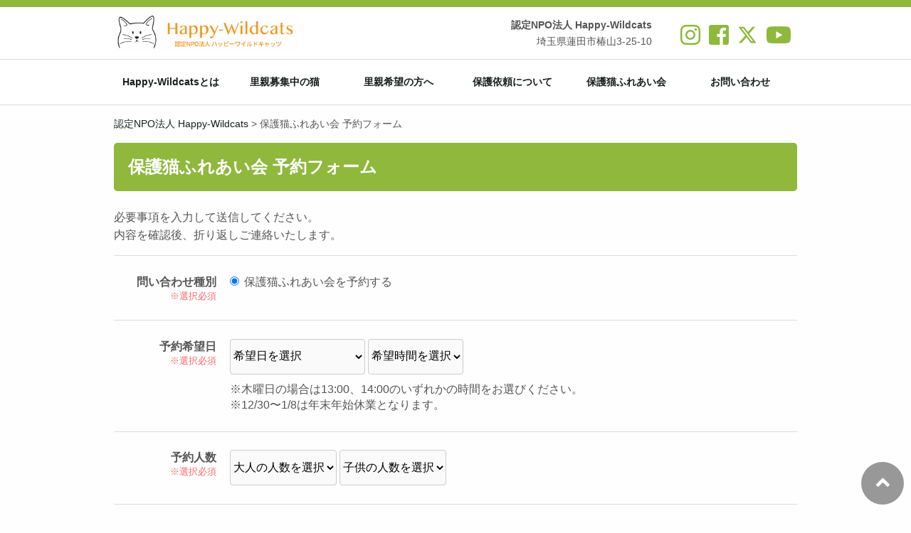

--- FILE ---
content_type: text/html; charset=UTF-8
request_url: https://happy-wildcats.com/mailform-cafe
body_size: 13750
content:
<!DOCTYPE html>
<!--[if IE 7]>
<html class="ie ie7" lang="ja">
<![endif]-->
<!--[if IE 8]>
<html class="ie ie8" lang="ja">
<![endif]-->
<!--[if !(IE 7) | !(IE 8)  ]><!-->
<html lang="ja">
<!--<![endif]-->
<head>
<meta charset="UTF-8" />
<meta name="viewport" content="width=device-width,minimum-scale=1.0,maximum-scale=1.0,user-scalable=no" />

<title>保護猫ふれあい会 予約フォーム&nbsp;|&nbsp;認定NPO法人 Happy-Wildcats</title>
<meta name="description" content="Happy-Wildcatsは埼玉県蓮田市にある保護猫シェルターです。被災地の福島猫、捨てられた猫、飼い主のいない猫、保健所からの引き取り猫を保護し、新しい飼い主さんとの出会いを繋ぐ活動をしています。">
<meta name="keywords" content="保護猫ふれあい会 予約フォーム,猫,里親,保護,蓮田市,Happy-Wildcat">


<meta name="apple-mobile-web-app-title" content="認定NPO法人 Happy-Wildcats" />
<link rel="apple-touch-icon" href="https://happy-wildcats.com/wp-content/themes/happy-wildcats5/images/apple-touch-icon.png" /><link rel="shortcut icon" href="https://happy-wildcats.com/wp-content/themes/happy-wildcats5/images/favicon.ico">
<link rel="pingback" href="https://happy-wildcats.com/xmlrpc.php" />

<meta name='robots' content='max-image-preview:large' />
<script type="text/javascript">
window._wpemojiSettings = {"baseUrl":"https:\/\/s.w.org\/images\/core\/emoji\/14.0.0\/72x72\/","ext":".png","svgUrl":"https:\/\/s.w.org\/images\/core\/emoji\/14.0.0\/svg\/","svgExt":".svg","source":{"concatemoji":"https:\/\/happy-wildcats.com\/wp-includes\/js\/wp-emoji-release.min.js?ver=6.1.9"}};
/*! This file is auto-generated */
!function(e,a,t){var n,r,o,i=a.createElement("canvas"),p=i.getContext&&i.getContext("2d");function s(e,t){var a=String.fromCharCode,e=(p.clearRect(0,0,i.width,i.height),p.fillText(a.apply(this,e),0,0),i.toDataURL());return p.clearRect(0,0,i.width,i.height),p.fillText(a.apply(this,t),0,0),e===i.toDataURL()}function c(e){var t=a.createElement("script");t.src=e,t.defer=t.type="text/javascript",a.getElementsByTagName("head")[0].appendChild(t)}for(o=Array("flag","emoji"),t.supports={everything:!0,everythingExceptFlag:!0},r=0;r<o.length;r++)t.supports[o[r]]=function(e){if(p&&p.fillText)switch(p.textBaseline="top",p.font="600 32px Arial",e){case"flag":return s([127987,65039,8205,9895,65039],[127987,65039,8203,9895,65039])?!1:!s([55356,56826,55356,56819],[55356,56826,8203,55356,56819])&&!s([55356,57332,56128,56423,56128,56418,56128,56421,56128,56430,56128,56423,56128,56447],[55356,57332,8203,56128,56423,8203,56128,56418,8203,56128,56421,8203,56128,56430,8203,56128,56423,8203,56128,56447]);case"emoji":return!s([129777,127995,8205,129778,127999],[129777,127995,8203,129778,127999])}return!1}(o[r]),t.supports.everything=t.supports.everything&&t.supports[o[r]],"flag"!==o[r]&&(t.supports.everythingExceptFlag=t.supports.everythingExceptFlag&&t.supports[o[r]]);t.supports.everythingExceptFlag=t.supports.everythingExceptFlag&&!t.supports.flag,t.DOMReady=!1,t.readyCallback=function(){t.DOMReady=!0},t.supports.everything||(n=function(){t.readyCallback()},a.addEventListener?(a.addEventListener("DOMContentLoaded",n,!1),e.addEventListener("load",n,!1)):(e.attachEvent("onload",n),a.attachEvent("onreadystatechange",function(){"complete"===a.readyState&&t.readyCallback()})),(e=t.source||{}).concatemoji?c(e.concatemoji):e.wpemoji&&e.twemoji&&(c(e.twemoji),c(e.wpemoji)))}(window,document,window._wpemojiSettings);
</script>
<style type="text/css">
img.wp-smiley,
img.emoji {
	display: inline !important;
	border: none !important;
	box-shadow: none !important;
	height: 1em !important;
	width: 1em !important;
	margin: 0 0.07em !important;
	vertical-align: -0.1em !important;
	background: none !important;
	padding: 0 !important;
}
</style>
	<link rel='stylesheet' id='wp-block-library-css' href='https://happy-wildcats.com/wp-includes/css/dist/block-library/style.min.css?ver=6.1.9' type='text/css' media='all' />
<link rel='stylesheet' id='classic-theme-styles-css' href='https://happy-wildcats.com/wp-includes/css/classic-themes.min.css?ver=1' type='text/css' media='all' />
<style id='global-styles-inline-css' type='text/css'>
body{--wp--preset--color--black: #000000;--wp--preset--color--cyan-bluish-gray: #abb8c3;--wp--preset--color--white: #ffffff;--wp--preset--color--pale-pink: #f78da7;--wp--preset--color--vivid-red: #cf2e2e;--wp--preset--color--luminous-vivid-orange: #ff6900;--wp--preset--color--luminous-vivid-amber: #fcb900;--wp--preset--color--light-green-cyan: #7bdcb5;--wp--preset--color--vivid-green-cyan: #00d084;--wp--preset--color--pale-cyan-blue: #8ed1fc;--wp--preset--color--vivid-cyan-blue: #0693e3;--wp--preset--color--vivid-purple: #9b51e0;--wp--preset--gradient--vivid-cyan-blue-to-vivid-purple: linear-gradient(135deg,rgba(6,147,227,1) 0%,rgb(155,81,224) 100%);--wp--preset--gradient--light-green-cyan-to-vivid-green-cyan: linear-gradient(135deg,rgb(122,220,180) 0%,rgb(0,208,130) 100%);--wp--preset--gradient--luminous-vivid-amber-to-luminous-vivid-orange: linear-gradient(135deg,rgba(252,185,0,1) 0%,rgba(255,105,0,1) 100%);--wp--preset--gradient--luminous-vivid-orange-to-vivid-red: linear-gradient(135deg,rgba(255,105,0,1) 0%,rgb(207,46,46) 100%);--wp--preset--gradient--very-light-gray-to-cyan-bluish-gray: linear-gradient(135deg,rgb(238,238,238) 0%,rgb(169,184,195) 100%);--wp--preset--gradient--cool-to-warm-spectrum: linear-gradient(135deg,rgb(74,234,220) 0%,rgb(151,120,209) 20%,rgb(207,42,186) 40%,rgb(238,44,130) 60%,rgb(251,105,98) 80%,rgb(254,248,76) 100%);--wp--preset--gradient--blush-light-purple: linear-gradient(135deg,rgb(255,206,236) 0%,rgb(152,150,240) 100%);--wp--preset--gradient--blush-bordeaux: linear-gradient(135deg,rgb(254,205,165) 0%,rgb(254,45,45) 50%,rgb(107,0,62) 100%);--wp--preset--gradient--luminous-dusk: linear-gradient(135deg,rgb(255,203,112) 0%,rgb(199,81,192) 50%,rgb(65,88,208) 100%);--wp--preset--gradient--pale-ocean: linear-gradient(135deg,rgb(255,245,203) 0%,rgb(182,227,212) 50%,rgb(51,167,181) 100%);--wp--preset--gradient--electric-grass: linear-gradient(135deg,rgb(202,248,128) 0%,rgb(113,206,126) 100%);--wp--preset--gradient--midnight: linear-gradient(135deg,rgb(2,3,129) 0%,rgb(40,116,252) 100%);--wp--preset--duotone--dark-grayscale: url('#wp-duotone-dark-grayscale');--wp--preset--duotone--grayscale: url('#wp-duotone-grayscale');--wp--preset--duotone--purple-yellow: url('#wp-duotone-purple-yellow');--wp--preset--duotone--blue-red: url('#wp-duotone-blue-red');--wp--preset--duotone--midnight: url('#wp-duotone-midnight');--wp--preset--duotone--magenta-yellow: url('#wp-duotone-magenta-yellow');--wp--preset--duotone--purple-green: url('#wp-duotone-purple-green');--wp--preset--duotone--blue-orange: url('#wp-duotone-blue-orange');--wp--preset--font-size--small: 13px;--wp--preset--font-size--medium: 20px;--wp--preset--font-size--large: 36px;--wp--preset--font-size--x-large: 42px;--wp--preset--spacing--20: 0.44rem;--wp--preset--spacing--30: 0.67rem;--wp--preset--spacing--40: 1rem;--wp--preset--spacing--50: 1.5rem;--wp--preset--spacing--60: 2.25rem;--wp--preset--spacing--70: 3.38rem;--wp--preset--spacing--80: 5.06rem;}:where(.is-layout-flex){gap: 0.5em;}body .is-layout-flow > .alignleft{float: left;margin-inline-start: 0;margin-inline-end: 2em;}body .is-layout-flow > .alignright{float: right;margin-inline-start: 2em;margin-inline-end: 0;}body .is-layout-flow > .aligncenter{margin-left: auto !important;margin-right: auto !important;}body .is-layout-constrained > .alignleft{float: left;margin-inline-start: 0;margin-inline-end: 2em;}body .is-layout-constrained > .alignright{float: right;margin-inline-start: 2em;margin-inline-end: 0;}body .is-layout-constrained > .aligncenter{margin-left: auto !important;margin-right: auto !important;}body .is-layout-constrained > :where(:not(.alignleft):not(.alignright):not(.alignfull)){max-width: var(--wp--style--global--content-size);margin-left: auto !important;margin-right: auto !important;}body .is-layout-constrained > .alignwide{max-width: var(--wp--style--global--wide-size);}body .is-layout-flex{display: flex;}body .is-layout-flex{flex-wrap: wrap;align-items: center;}body .is-layout-flex > *{margin: 0;}:where(.wp-block-columns.is-layout-flex){gap: 2em;}.has-black-color{color: var(--wp--preset--color--black) !important;}.has-cyan-bluish-gray-color{color: var(--wp--preset--color--cyan-bluish-gray) !important;}.has-white-color{color: var(--wp--preset--color--white) !important;}.has-pale-pink-color{color: var(--wp--preset--color--pale-pink) !important;}.has-vivid-red-color{color: var(--wp--preset--color--vivid-red) !important;}.has-luminous-vivid-orange-color{color: var(--wp--preset--color--luminous-vivid-orange) !important;}.has-luminous-vivid-amber-color{color: var(--wp--preset--color--luminous-vivid-amber) !important;}.has-light-green-cyan-color{color: var(--wp--preset--color--light-green-cyan) !important;}.has-vivid-green-cyan-color{color: var(--wp--preset--color--vivid-green-cyan) !important;}.has-pale-cyan-blue-color{color: var(--wp--preset--color--pale-cyan-blue) !important;}.has-vivid-cyan-blue-color{color: var(--wp--preset--color--vivid-cyan-blue) !important;}.has-vivid-purple-color{color: var(--wp--preset--color--vivid-purple) !important;}.has-black-background-color{background-color: var(--wp--preset--color--black) !important;}.has-cyan-bluish-gray-background-color{background-color: var(--wp--preset--color--cyan-bluish-gray) !important;}.has-white-background-color{background-color: var(--wp--preset--color--white) !important;}.has-pale-pink-background-color{background-color: var(--wp--preset--color--pale-pink) !important;}.has-vivid-red-background-color{background-color: var(--wp--preset--color--vivid-red) !important;}.has-luminous-vivid-orange-background-color{background-color: var(--wp--preset--color--luminous-vivid-orange) !important;}.has-luminous-vivid-amber-background-color{background-color: var(--wp--preset--color--luminous-vivid-amber) !important;}.has-light-green-cyan-background-color{background-color: var(--wp--preset--color--light-green-cyan) !important;}.has-vivid-green-cyan-background-color{background-color: var(--wp--preset--color--vivid-green-cyan) !important;}.has-pale-cyan-blue-background-color{background-color: var(--wp--preset--color--pale-cyan-blue) !important;}.has-vivid-cyan-blue-background-color{background-color: var(--wp--preset--color--vivid-cyan-blue) !important;}.has-vivid-purple-background-color{background-color: var(--wp--preset--color--vivid-purple) !important;}.has-black-border-color{border-color: var(--wp--preset--color--black) !important;}.has-cyan-bluish-gray-border-color{border-color: var(--wp--preset--color--cyan-bluish-gray) !important;}.has-white-border-color{border-color: var(--wp--preset--color--white) !important;}.has-pale-pink-border-color{border-color: var(--wp--preset--color--pale-pink) !important;}.has-vivid-red-border-color{border-color: var(--wp--preset--color--vivid-red) !important;}.has-luminous-vivid-orange-border-color{border-color: var(--wp--preset--color--luminous-vivid-orange) !important;}.has-luminous-vivid-amber-border-color{border-color: var(--wp--preset--color--luminous-vivid-amber) !important;}.has-light-green-cyan-border-color{border-color: var(--wp--preset--color--light-green-cyan) !important;}.has-vivid-green-cyan-border-color{border-color: var(--wp--preset--color--vivid-green-cyan) !important;}.has-pale-cyan-blue-border-color{border-color: var(--wp--preset--color--pale-cyan-blue) !important;}.has-vivid-cyan-blue-border-color{border-color: var(--wp--preset--color--vivid-cyan-blue) !important;}.has-vivid-purple-border-color{border-color: var(--wp--preset--color--vivid-purple) !important;}.has-vivid-cyan-blue-to-vivid-purple-gradient-background{background: var(--wp--preset--gradient--vivid-cyan-blue-to-vivid-purple) !important;}.has-light-green-cyan-to-vivid-green-cyan-gradient-background{background: var(--wp--preset--gradient--light-green-cyan-to-vivid-green-cyan) !important;}.has-luminous-vivid-amber-to-luminous-vivid-orange-gradient-background{background: var(--wp--preset--gradient--luminous-vivid-amber-to-luminous-vivid-orange) !important;}.has-luminous-vivid-orange-to-vivid-red-gradient-background{background: var(--wp--preset--gradient--luminous-vivid-orange-to-vivid-red) !important;}.has-very-light-gray-to-cyan-bluish-gray-gradient-background{background: var(--wp--preset--gradient--very-light-gray-to-cyan-bluish-gray) !important;}.has-cool-to-warm-spectrum-gradient-background{background: var(--wp--preset--gradient--cool-to-warm-spectrum) !important;}.has-blush-light-purple-gradient-background{background: var(--wp--preset--gradient--blush-light-purple) !important;}.has-blush-bordeaux-gradient-background{background: var(--wp--preset--gradient--blush-bordeaux) !important;}.has-luminous-dusk-gradient-background{background: var(--wp--preset--gradient--luminous-dusk) !important;}.has-pale-ocean-gradient-background{background: var(--wp--preset--gradient--pale-ocean) !important;}.has-electric-grass-gradient-background{background: var(--wp--preset--gradient--electric-grass) !important;}.has-midnight-gradient-background{background: var(--wp--preset--gradient--midnight) !important;}.has-small-font-size{font-size: var(--wp--preset--font-size--small) !important;}.has-medium-font-size{font-size: var(--wp--preset--font-size--medium) !important;}.has-large-font-size{font-size: var(--wp--preset--font-size--large) !important;}.has-x-large-font-size{font-size: var(--wp--preset--font-size--x-large) !important;}
.wp-block-navigation a:where(:not(.wp-element-button)){color: inherit;}
:where(.wp-block-columns.is-layout-flex){gap: 2em;}
.wp-block-pullquote{font-size: 1.5em;line-height: 1.6;}
</style>
<link rel='stylesheet' id='contact-form-7-css' href='https://happy-wildcats.com/wp-content/plugins/contact-form-7/includes/css/styles.css?ver=5.7.7' type='text/css' media='all' />
<script type='text/javascript' src='https://happy-wildcats.com/wp-includes/js/jquery/jquery.min.js?ver=3.6.1' id='jquery-core-js'></script>
<script type='text/javascript' src='https://happy-wildcats.com/wp-includes/js/jquery/jquery-migrate.min.js?ver=3.3.2' id='jquery-migrate-js'></script>
<link rel="https://api.w.org/" href="https://happy-wildcats.com/wp-json/" /><link rel="alternate" type="application/json" href="https://happy-wildcats.com/wp-json/wp/v2/pages/1710" /><link rel="EditURI" type="application/rsd+xml" title="RSD" href="https://happy-wildcats.com/xmlrpc.php?rsd" />
<link rel='shortlink' href='https://happy-wildcats.com/?p=1710' />
<link rel="alternate" type="application/json+oembed" href="https://happy-wildcats.com/wp-json/oembed/1.0/embed?url=https%3A%2F%2Fhappy-wildcats.com%2Fmailform-cafe" />
<link rel="alternate" type="text/xml+oembed" href="https://happy-wildcats.com/wp-json/oembed/1.0/embed?url=https%3A%2F%2Fhappy-wildcats.com%2Fmailform-cafe&#038;format=xml" />
<style type="text/css">.broken_link, a.broken_link {
	text-decoration: line-through;
}</style>
<!-- css -->
<link rel="stylesheet" href="https://happy-wildcats.com/wp-content/themes/happy-wildcats5/style.css?20260117025533" />
<link rel="stylesheet" href="https://happy-wildcats.com/wp-content/themes/happy-wildcats5/class.css?20260117025533" />
<link rel="stylesheet" href="https://maxcdn.bootstrapcdn.com/font-awesome/4.5.0/css/font-awesome.min.css">
<link rel="stylesheet" href="https://use.fontawesome.com/releases/v5.0.13/css/all.css" integrity="sha384-DNOHZ68U8hZfKXOrtjWvjxusGo9WQnrNx2sqG0tfsghAvtVlRW3tvkXWZh58N9jp" crossorigin="anonymous">

<!--[if lt IE 9]>
<script src="https://happy-wildcats.com/wp-content/themes/happy-wildcats5/js/html5.js" type="text/javascript"></script>
<![endif]-->

<!-- jQuery -->
<script src="//ajax.googleapis.com/ajax/libs/jquery/1.11.0/jquery.min.js"></script>

<!-- SmoothScroll.js -->
<script type="text/javascript" src="https://happy-wildcats.com/wp-content/themes/happy-wildcats5/js/SmoothScroll.js"></script>



<!--
This SVG is used in combination with some of the following libraries:
Font Awesome Free 6.6.0 by @fontawesome - https://fontawesome.com
License - https://fontawesome.com/license/free Copyright 2024 Fonticons, Inc.
-->
<svg xmlns="http://www.w3.org/2000/svg" xmlns:xlink="http://www.w3.org/1999/xlink" style="display:none;">
<defs>
<symbol id="svg-facebook" viewbox="0 0 320 512"><path d="M279.14 288l14.22-92.66h-88.91v-60.13c0-25.35 12.42-50.06 52.24-50.06h40.42V6.26S260.43 0 225.36 0c-73.22 0-121.08 44.38-121.08 124.72v70.62H22.89V288h81.39v224h100.17V288z"></path></symbol>
<symbol id="svg-threads" viewBox="0 0 448 512"><path d="M331.5 235.7c2.2 .9 4.2 1.9 6.3 2.8c29.2 14.1 50.6 35.2 61.8 61.4c15.7 36.5 17.2 95.8-30.3 143.2c-36.2 36.2-80.3 52.5-142.6 53h-.3c-70.2-.5-124.1-24.1-160.4-70.2c-32.3-41-48.9-98.1-49.5-169.6V256v-.2C17 184.3 33.6 127.2 65.9 86.2C102.2 40.1 156.2 16.5 226.4 16h.3c70.3 .5 124.9 24 162.3 69.9c18.4 22.7 32 50 40.6 81.7l-40.4 10.8c-7.1-25.8-17.8-47.8-32.2-65.4c-29.2-35.8-73-54.2-130.5-54.6c-57 .5-100.1 18.8-128.2 54.4C72.1 146.1 58.5 194.3 58 256c.5 61.7 14.1 109.9 40.3 143.3c28 35.6 71.2 53.9 128.2 54.4c51.4-.4 85.4-12.6 113.7-40.9c32.3-32.2 31.7-71.8 21.4-95.9c-6.1-14.2-17.1-26-31.9-34.9c-3.7 26.9-11.8 48.3-24.7 64.8c-17.1 21.8-41.4 33.6-72.7 35.3c-23.6 1.3-46.3-4.4-63.9-16c-20.8-13.8-33-34.8-34.3-59.3c-2.5-48.3 35.7-83 95.2-86.4c21.1-1.2 40.9-.3 59.2 2.8c-2.4-14.8-7.3-26.6-14.6-35.2c-10-11.7-25.6-17.7-46.2-17.8H227c-16.6 0-39 4.6-53.3 26.3l-34.4-23.6c19.2-29.1 50.3-45.1 87.8-45.1h.8c62.6 .4 99.9 39.5 103.7 107.7l-.2 .2zm-156 68.8c1.3 25.1 28.4 36.8 54.6 35.3c25.6-1.4 54.6-11.4 59.5-73.2c-13.2-2.9-27.8-4.4-43.4-4.4c-4.8 0-9.6 .1-14.4 .4c-42.9 2.4-57.2 23.2-56.2 41.8l-.1 .1z"/></symbol>
<symbol id="svg-instagram" viewbox="0 0 448 512"><path d="M224.1 141c-63.6 0-114.9 51.3-114.9 114.9s51.3 114.9 114.9 114.9S339 319.5 339 255.9 287.7 141 224.1 141zm0 189.6c-41.1 0-74.7-33.5-74.7-74.7s33.5-74.7 74.7-74.7 74.7 33.5 74.7 74.7-33.6 74.7-74.7 74.7zm146.4-194.3c0 14.9-12 26.8-26.8 26.8-14.9 0-26.8-12-26.8-26.8s12-26.8 26.8-26.8 26.8 12 26.8 26.8zm76.1 27.2c-1.7-35.9-9.9-67.7-36.2-93.9-26.2-26.2-58-34.4-93.9-36.2-37-2.1-147.9-2.1-184.9 0-35.8 1.7-67.6 9.9-93.9 36.1s-34.4 58-36.2 93.9c-2.1 37-2.1 147.9 0 184.9 1.7 35.9 9.9 67.7 36.2 93.9s58 34.4 93.9 36.2c37 2.1 147.9 2.1 184.9 0 35.9-1.7 67.7-9.9 93.9-36.2 26.2-26.2 34.4-58 36.2-93.9 2.1-37 2.1-147.8 0-184.8zM398.8 388c-7.8 19.6-22.9 34.7-42.6 42.6-29.5 11.7-99.5 9-132.1 9s-102.7 2.6-132.1-9c-19.6-7.8-34.7-22.9-42.6-42.6-11.7-29.5-9-99.5-9-132.1s-2.6-102.7 9-132.1c7.8-19.6 22.9-34.7 42.6-42.6 29.5-11.7 99.5-9 132.1-9s102.7-2.6 132.1 9c19.6 7.8 34.7 22.9 42.6 42.6 11.7 29.5 9 99.5 9 132.1s2.7 102.7-9 132.1z"></path></symbol>
<symbol id="svg-twitter" viewbox="0 0 512 512"><path d="M389.2 48h70.6L305.6 224.2 487 464H345L233.7 318.6 106.5 464H35.8L200.7 275.5 26.8 48H172.4L272.9 180.9 389.2 48zM364.4 421.8h39.1L151.1 88h-42L364.4 421.8z"/></path></symbol>
<symbol id="svg-youtube" viewbox="0 0 576 512"><path d="M549.655 124.083c-6.281-23.65-24.787-42.276-48.284-48.597C458.781 64 288 64 288 64S117.22 64 74.629 75.486c-23.497 6.322-42.003 24.947-48.284 48.597-11.412 42.867-11.412 132.305-11.412 132.305s0 89.438 11.412 132.305c6.281 23.65 24.787 41.5 48.284 47.821C117.22 448 288 448 288 448s170.78 0 213.371-11.486c23.497-6.321 42.003-24.171 48.284-47.821 11.412-42.867 11.412-132.305 11.412-132.305s0-89.438-11.412-132.305zm-317.51 213.508V175.185l142.739 81.205-142.739 81.201z"></path></symbol>
<symbol id="svg-amazon" viewbox="0 0 448 512"><path d="M257.2 162.7c-48.7 1.8-169.5 15.5-169.5 117.5 0 109.5 138.3 114 183.5 43.2 6.5 10.2 35.4 37.5 45.3 46.8l56.8-56S341 288.9 341 261.4V114.3C341 89 316.5 32 228.7 32 140.7 32 94 87 94 136.3l73.5 6.8c16.3-49.5 54.2-49.5 54.2-49.5 40.7-.1 35.5 29.8 35.5 69.1zm0 86.8c0 80-84.2 68-84.2 17.2 0-47.2 50.5-56.7 84.2-57.8v40.6zm136 163.5c-7.7 10-70 67-174.5 67S34.2 408.5 9.7 379c-6.8-7.7 1-11.3 5.5-8.3C88.5 415.2 203 488.5 387.7 401c7.5-3.7 13.3 2 5.5 12zm39.8 2.2c-6.5 15.8-16 26.8-21.2 31-5.5 4.5-9.5 2.7-6.5-3.8s19.3-46.5 12.7-55c-6.5-8.3-37-4.3-48-3.2-10.8 1-13 2-14-.3-2.3-5.7 21.7-15.5 37.5-17.5 15.7-1.8 41-.8 46 5.7 3.7 5.1 0 27.1-6.5 43.1z"></path></symbol>
<symbol id="svg-mail" viewbox="0 0 512 512"><path d="M48 64C21.5 64 0 85.5 0 112c0 15.1 7.1 29.3 19.2 38.4L236.8 313.6c11.4 8.5 27 8.5 38.4 0L492.8 150.4c12.1-9.1 19.2-23.3 19.2-38.4c0-26.5-21.5-48-48-48H48zM0 176V384c0 35.3 28.7 64 64 64H448c35.3 0 64-28.7 64-64V176L294.4 339.2c-22.8 17.1-54 17.1-76.8 0L0 176z"/></symbol>
<symbol id="svg-rss" viewbox="0 0 448 512"><path d="M128.081 415.959c0 35.369-28.672 64.041-64.041 64.041S0 451.328 0 415.959s28.672-64.041 64.041-64.041 64.04 28.673 64.04 64.041zm175.66 47.25c-8.354-154.6-132.185-278.587-286.95-286.95C7.656 175.765 0 183.105 0 192.253v48.069c0 8.415 6.49 15.472 14.887 16.018 111.832 7.284 201.473 96.702 208.772 208.772.547 8.397 7.604 14.887 16.018 14.887h48.069c9.149.001 16.489-7.655 15.995-16.79zm144.249.288C439.596 229.677 251.465 40.445 16.503 32.01 7.473 31.686 0 38.981 0 48.016v48.068c0 8.625 6.835 15.645 15.453 15.999 191.179 7.839 344.627 161.316 352.465 352.465.353 8.618 7.373 15.453 15.999 15.453h48.068c9.034-.001 16.329-7.474 16.005-16.504z"></path></symbol>
<symbol id="svg-line" viewBox="0 0 24 24"><path d="M12 .5C5.385.5 0 4.898 0 10.303c0 4.841 4.27 8.897 10.035 9.668.391.083.923.26 1.058.594.12.303.079.771.038 1.087l-.164 1.026c-.045.303-.24 1.193 1.049.649 1.291-.542 6.916-4.104 9.436-7.019 1.724-1.9 2.548-3.847 2.548-6.005C24 4.898 18.615.5 12 .5zM7.303 13.517H4.917a.636.636 0 0 1-.63-.633V8.083c0-.347.285-.634.63-.634.348 0 .63.287.63.634v4.167h1.756a.634.634 0 0 1 0 1.267zm2.466-.633a.634.634 0 0 1-.631.633.633.633 0 0 1-.627-.633V8.083c0-.347.282-.634.63-.634.346 0 .628.287.628.634zm5.741 0a.633.633 0 0 1-1.141.379l-2.443-3.338v2.958a.632.632 0 0 1-.631.633.632.632 0 0 1-.626-.633v-4.8a.63.63 0 0 1 .624-.632c.195 0 .375.105.495.256l2.462 3.351V8.083c0-.347.282-.634.63-.634.345 0 .63.287.63.634zm3.855-3.035a.634.634 0 0 1 0 1.269H17.61v1.132h1.755a.633.633 0 0 1 0 1.267h-2.386a.633.633 0 0 1-.627-.633V8.083c0-.347.282-.634.63-.634h2.386c.346 0 .627.287.627.634a.63.63 0 0 1-.63.634H17.61v1.132z"/></symbol>
<symbol id="svg-cart" viewBox="0 0 576 512"><path d="M0 24C0 10.7 10.7 0 24 0H69.5c22 0 41.5 12.8 50.6 32h411c26.3 0 45.5 25 38.6 50.4l-41 152.3c-8.5 31.4-37 53.3-69.5 53.3H170.7l5.4 28.5c2.2 11.3 12.1 19.5 23.6 19.5H488c13.3 0 24 10.7 24 24s-10.7 24-24 24H199.7c-34.6 0-64.3-24.6-70.7-58.5L77.4 54.5c-.7-3.8-4-6.5-7.9-6.5H24C10.7 48 0 37.3 0 24zM128 464a48 48 0 1 1 96 0 48 48 0 1 1 -96 0zm336-48a48 48 0 1 1 0 96 48 48 0 1 1 0-96z"/></symbol>
<symbol id="svg-user" viewBox="0 0 448 512"><path d="M224 256A128 128 0 1 0 224 0a128 128 0 1 0 0 256zm-45.7 48C79.8 304 0 383.8 0 482.3C0 498.7 13.3 512 29.7 512H418.3c16.4 0 29.7-13.3 29.7-29.7C448 383.8 368.2 304 269.7 304H178.3z"/></symbol>
<symbol id="svg-image" viewBox="0 0 512 512"><path d="M0 96C0 60.7 28.7 32 64 32H448c35.3 0 64 28.7 64 64V416c0 35.3-28.7 64-64 64H64c-35.3 0-64-28.7-64-64V96zM323.8 202.5c-4.5-6.6-11.9-10.5-19.8-10.5s-15.4 3.9-19.8 10.5l-87 127.6L170.7 297c-4.6-5.7-11.5-9-18.7-9s-14.2 3.3-18.7 9l-64 80c-5.8 7.2-6.9 17.1-2.9 25.4s12.4 13.6 21.6 13.6h96 32H424c8.9 0 17.1-4.9 21.2-12.8s3.6-17.4-1.4-24.7l-120-176zM112 192a48 48 0 1 0 0-96 48 48 0 1 0 0 96z"/></symbol>
<symbol id="svg-link" viewBox="0 0 640 512"><path d="M579.8 267.7c56.5-56.5 56.5-148 0-204.5c-50-50-128.8-56.5-186.3-15.4l-1.6 1.1c-14.4 10.3-17.7 30.3-7.4 44.6s30.3 17.7 44.6 7.4l1.6-1.1c32.1-22.9 76-19.3 103.8 8.6c31.5 31.5 31.5 82.5 0 114L422.3 334.8c-31.5 31.5-82.5 31.5-114 0c-27.9-27.9-31.5-71.8-8.6-103.8l1.1-1.6c10.3-14.4 6.9-34.4-7.4-44.6s-34.4-6.9-44.6 7.4l-1.1 1.6C206.5 251.2 213 330 263 380c56.5 56.5 148 56.5 204.5 0L579.8 267.7zM60.2 244.3c-56.5 56.5-56.5 148 0 204.5c50 50 128.8 56.5 186.3 15.4l1.6-1.1c14.4-10.3 17.7-30.3 7.4-44.6s-30.3-17.7-44.6-7.4l-1.6 1.1c-32.1 22.9-76 19.3-103.8-8.6C74 372 74 321 105.5 289.5L217.7 177.2c31.5-31.5 82.5-31.5 114 0c27.9 27.9 31.5 71.8 8.6 103.9l-1.1 1.6c-10.3 14.4-6.9 34.4 7.4 44.6s34.4 6.9 44.6-7.4l1.1-1.6C433.5 260.8 427 182 377 132c-56.5-56.5-148-56.5-204.5 0L60.2 244.3z"/></symbol>
</defs>
</svg>


<script async src="https://www.googletagmanager.com/gtag/js?id=G-WHNX573S46"></script>
<script>
  window.dataLayer = window.dataLayer || [];
  function gtag(){dataLayer.push(arguments);}
  gtag('js', new Date());
  gtag('config', 'G-WHNX573S46');
	jQuery(function($){		$('a').on('click', function(e){			if (this.hostname !== window.location.hostname) {				gtag('event', 'outbound_click', {'link_text': this.innerText,'link_url': this.href});			}
		});
	});
</script>
</head>

<body class="page-template-default page page-id-1710">

<div id="fb-root"></div>
<script>(function(d, s, id) {
  var js, fjs = d.getElementsByTagName(s)[0];
  if (d.getElementById(id)) return;
  js = d.createElement(s); js.id = id;
  js.src = "//connect.facebook.net/ja_JP/sdk.js#xfbml=1&version=v2.6&appId=549207655257867";
  fjs.parentNode.insertBefore(js, fjs);
}(document, 'script', 'facebook-jssdk'));</script>

<div id="page" class="hfeed site">

	<header id="masthead" class="relative" role="banner">
		<div id="header-wrap" class="container clearfix">

			<div id="header-logo">
				<a href="https://happy-wildcats.com/" title="認定NPO法人 Happy-Wildcats" rel="home">
					<img src="https://happy-wildcats.com/wp-content/themes/happy-wildcats5/images/logo2025.png" alt="認定NPO法人 Happy-Wildcats" title="認定NPO法人 Happy-Wildcats">
				</a>
			</div>

			<div id="header-info">
				<div class="bold">認定NPO法人 Happy-Wildcats</div>
				<div class="">埼玉県蓮田市椿山3-25-10</div>
			</div>

			<div id="header-icon">
					<ul class="sns-icons">
						<li style="margin-right:8px"><a href="https://www.instagram.com/hwc_nya/" target="_blank" title="Happy-Wildcats 公式インスタグラム" style="color:#fff"><i class="fab fa-instagram" aria-hidden="true"></i></a></li>
						<li style="margin-right:8px"><a href="https://www.facebook.com/happywildcats/" target="_blank" title="facebook" style="color:#fff"><i class="fab fa-facebook-square" aria-hidden="true"></i></a></li>
						<li style="margin-right:8px"><a target="_blank" title="X" href="https://twitter.com/hwc_nya" target="_blank"><svg style="width: 28px;height: 28px;fill: #8fb83d;margin-bottom: -2px;" role="img" aria-label="X"><title>X</title><use href="#svg-twitter"/></svg></a></li>
						<li style="margin-right:8px"><a href="https://www.youtube.com/@%E4%BF%9D%E8%AD%B7%E7%8C%AB%E6%96%BD%E8%A8%ADHWC" target="_blank" title="Happy-Wildcats YouTube" style="color:#fff"><i class="fab fa-youtube" aria-hidden="true"></i></a></li>
					</ul>
			</div>

		</div>

		<nav id="site-navigation" role="navigation">
			<div class="container">
				<input id="trigger" type="checkbox">
				<label for="trigger"></label>
				<div class="changed">
					<div class="menu-header-menu-container"><ul id="menu-header-menu" class="clearfix"><li id="menu-item-3237" class="menu-item menu-item-type-taxonomy menu-item-object-category menu-item-3237"><a title="ABOUT" href="https://happy-wildcats.com/about">Happy-Wildcatsとは</a></li>
<li id="menu-item-1430" class="menu-item menu-item-type-taxonomy menu-item-object-category menu-item-1430"><a title="ADOPTION" href="https://happy-wildcats.com/parent">里親募集中の猫</a></li>
<li id="menu-item-5994" class="menu-item menu-item-type-post_type menu-item-object-page menu-item-5994"><a href="https://happy-wildcats.com/requirements">里親希望の方へ</a></li>
<li id="menu-item-2594" class="menu-item menu-item-type-post_type menu-item-object-page menu-item-2594"><a title="REQUEST" href="https://happy-wildcats.com/flow">保護依頼について</a></li>
<li id="menu-item-3172" class="menu-item menu-item-type-post_type menu-item-object-page menu-item-3172"><a title="CAFE" href="https://happy-wildcats.com/cafe">保護猫ふれあい会</a></li>
<li id="menu-item-1582" class="menu-item menu-item-type-post_type menu-item-object-page menu-item-1582"><a title="CONTACT" href="https://happy-wildcats.com/mailform">お問い合わせ</a></li>
</ul></div>				</div>
			</div>
		</nav>
	</header><!-- #masthead -->



	



	<div id="main" class="wrapper clearfix">

<!-- <div class="caution"><a href="https://happy-wildcats.com/2289">現在、保護依頼は一時停止しております。</a></div> -->




				<div id="breadcrumbs">
			<div itemscope itemtype="http://data-vocabulary.org/Breadcrumb">
			    <a itemprop="url" href="https://happy-wildcats.com">
			        <span itemprop="title">認定NPO法人 Happy-Wildcats</span>
			    </a> &gt;
			</div>
			<div itemscope itemtype="http://data-vocabulary.org/Breadcrumb">
			    <span itemprop="title">保護猫ふれあい会 予約フォーム</span>
			</div>
		</div>
	

		<div id="content" role="main" class="relative">
							<article id="post-1710">
					<h1 class="heading1">保護猫ふれあい会 予約フォーム</h1>
										<div class="entry-content">
						

	<script type="text/javascript">
	$(function(){
		// デフォルトでは「問い合わせ」が選択済み
		if ($("#contactType1").prop('checked') == true) {
			$(".contactType1").fadeIn(0);
			$(".contactType2").fadeOut(0);
			$(".contactType3").fadeOut(0);
			$(".contactType4").fadeOut(0);
			$(".contactType5").fadeOut(0);
		}
		if ($("#contactType2").prop('checked') == true) {
			$(".contactType1").fadeOut(0);
			$(".contactType2").fadeIn(0);
			$(".contactType3").fadeOut(0);
			$(".contactType4").fadeOut(0);
			$(".contactType5").fadeOut(0);
		}
		if ($("#contactType3").prop('checked') == true) {
			$(".contactType1").fadeOut(0);
			$(".contactType2").fadeOut(0);
			$(".contactType3").fadeIn(0);
			$(".contactType4").fadeOut(0);
			$(".contactType5").fadeOut(0);
		}
		if ($("#contactType4").prop('checked') == true) {
			$(".contactType1").fadeOut(0);
			$(".contactType2").fadeOut(0);
			$(".contactType3").fadeOut(0);
			$(".contactType4").fadeIn(0);
			$(".contactType5").fadeOut(0);
		}
		if ($("#contactType5").prop('checked') == true) {
			$(".contactType1").fadeOut(0);
			$(".contactType2").fadeOut(0);
			$(".contactType3").fadeOut(0);
			$(".contactType4").fadeOut(0);
			$(".contactType5").fadeIn(0);
		}
		// クリック時の挙動
		$("#contactType1").click(function(){
			$(".contactType1").fadeIn(1000);
			$(".contactType2").fadeOut(1000);
			$(".contactType3").fadeOut(1000);
			$(".contactType4").fadeOut(1000);
			$(".contactType5").fadeOut(1000);
		})
		$("#contactType2").click(function(){
			$(".contactType1").fadeOut(1000);
			$(".contactType2").fadeIn(1000);
			$(".contactType3").fadeOut(1000);
			$(".contactType4").fadeOut(1000);
			$(".contactType5").fadeOut(1000);
		})
		$("#contactType3").click(function(){
			$(".contactType1").fadeOut(1000);
			$(".contactType2").fadeOut(1000);
			$(".contactType3").fadeIn(1000);
			$(".contactType4").fadeOut(1000);
			$(".contactType5").fadeOut(1000);
		})
		$("#contactType4").click(function(){
			$(".contactType1").fadeOut(1000);
			$(".contactType2").fadeOut(1000);
			$(".contactType3").fadeOut(1000);
			$(".contactType4").fadeIn(1000);
			$(".contactType5").fadeOut(1000);
		})
		$("#contactType5").click(function(){
			$(".contactType1").fadeOut(1000);
			$(".contactType2").fadeOut(1000);
			$(".contactType3").fadeOut(1000);
			$(".contactType4").fadeOut(1000);
			$(".contactType5").fadeIn(1000);
		})

	})
	</script>


		<div id="mailform" class="">

		<form action="?action=check" method="post" enctype="multipart/form-data">

		<dl class="dl_09 clearfix">

					<p>必要事項を入力して送信してください。<br>内容を確認後、折り返しご連絡いたします。</p>
		
		<dt>問い合わせ種別<span class="must">※選択必須</span></dt>
		<dd>
			<label><input id="contactType5" name="問い合わせ種別" type="radio" value="保護猫ふれあい会を予約する" checked >保護猫ふれあい会を予約する</label><br>
		</dd>

		<dt class="contactType5" >予約希望日<span class="must">※選択必須</span></dt>
		<dd class="contactType5" >
			<select name="希望日">
				<option value="">希望日を選択</option>
																																																													<option value="2026年01月22日（木）" >2026年01月22日（木）</option>
																																						<option value="2026年01月24日（土）" >2026年01月24日（土）</option>
																								<option value="2026年01月25日（日）" >2026年01月25日（日）</option>
																																																																		<option value="2026年01月29日（木）" >2026年01月29日（木）</option>
																																						<option value="2026年01月31日（土）" >2026年01月31日（土）</option>
																								<option value="2026年02月01日（日）" >2026年02月01日（日）</option>
																																																																		<option value="2026年02月05日（木）" >2026年02月05日（木）</option>
																																						<option value="2026年02月07日（土）" >2026年02月07日（土）</option>
																								<option value="2026年02月08日（日）" >2026年02月08日（日）</option>
																																																																		<option value="2026年02月12日（木）" >2026年02月12日（木）</option>
																																						<option value="2026年02月14日（土）" >2026年02月14日（土）</option>
																								<option value="2026年02月15日（日）" >2026年02月15日（日）</option>
																																																																		<option value="2026年02月19日（木）" >2026年02月19日（木）</option>
																																						<option value="2026年02月21日（土）" >2026年02月21日（土）</option>
																								<option value="2026年02月22日（日）" >2026年02月22日（日）</option>
																																																																		<option value="2026年02月26日（木）" >2026年02月26日（木）</option>
																																						<option value="2026年02月28日（土）" >2026年02月28日（土）</option>
																								<option value="2026年03月01日（日）" >2026年03月01日（日）</option>
																																																																		<option value="2026年03月05日（木）" >2026年03月05日（木）</option>
																																						<option value="2026年03月07日（土）" >2026年03月07日（土）</option>
																								<option value="2026年03月08日（日）" >2026年03月08日（日）</option>
																																																																		<option value="2026年03月12日（木）" >2026年03月12日（木）</option>
																																						<option value="2026年03月14日（土）" >2026年03月14日（土）</option>
																								<option value="2026年03月15日（日）" >2026年03月15日（日）</option>
																																																						</select>
			<select name="希望時間">
			<option value="">希望時間を選択</option>
						<option value="13:00" >13:00</option>
						<option value="14:00" >14:00</option>
						<option value="15:00" >15:00</option>
						</select>
			<div class="mgt_10">※木曜日の場合は13:00、14:00のいずれかの時間をお選びください。</div>
			<div class="mgt_0">※12/30〜1/8は年末年始休業となります。</div>
		</dd>

		<dt class="" >予約人数<span class="must">※選択必須</span></dt>
		<dd class="" >
			<select name="大人の人数">
			<option value="">大人の人数を選択</option>
						<option value="1人" >1人</option>
						<option value="2人" >2人</option>
						<option value="3人" >3人</option>
						<option value="4人" >4人</option>
						<option value="5人" >5人</option>
						</select>
			<select name="子供の人数">
			<option value="">子供の人数を選択</option>
						<option value="1人" >1人</option>
						<option value="2人" >2人</option>
						<option value="3人" >3人</option>
						<option value="4人" >4人</option>
						<option value="5人" >5人</option>
						</select>
		</dd>

		<dt>お名前<span class="must">※入力必須</span></dt>
		<dd><input name="名前" type="text" required style="max-width:300px;" placeholder="お名前を入力してください" value="" /></dd>

		<dt>メールアドレス<span class="must">※入力必須</span></dt>
		<dd>
		<input name="メールアドレス" type="text" required maxlength="50" style="max-width:300px;" placeholder="メールアドレスを入力してください" value="" />
		</dd>

		<dt>電話番号<span class="must">※入力必須</span></dt>
		<dd><input name="電話番号" type="text" required maxlength="13" style="max-width:300px;" placeholder="電話番号を入力してください" value="" /></dd>

		<dt>住所<span class="must">※入力必須</span></dt>
		<dd>
		<div class="mgb_5"><input id="zip2addr_zip" name="郵便番号" type="text" required maxlength="8" placeholder="郵便番号を入力" value="" />
		<span class="font_80">※郵便番号を入力すると市区町村まで自動入力されます</span></div>
		<select id="zip2addr_pref" name="住所1" required class="block">
			<option value="">都道府県を選択</option>
			<option value="北海道">北海道</option><option value="青森県">青森県</option><option value="岩手県">岩手県</option><option value="宮城県">宮城県</option><option value="秋田県">秋田県</option><option value="山形県">山形県</option><option value="福島県">福島県</option><option value="茨城県">茨城県</option><option value="栃木県">栃木県</option><option value="群馬県">群馬県</option><option value="埼玉県">埼玉県</option><option value="千葉県">千葉県</option><option value="東京都">東京都</option><option value="神奈川県">神奈川県</option><option value="新潟県">新潟県</option><option value="富山県">富山県</option><option value="石川県">石川県</option><option value="福井県">福井県</option><option value="山梨県">山梨県</option><option value="長野県">長野県</option><option value="岐阜県">岐阜県</option><option value="静岡県">静岡県</option><option value="愛知県">愛知県</option><option value="三重県">三重県</option><option value="滋賀県">滋賀県</option><option value="京都府">京都府</option><option value="大阪府">大阪府</option><option value="兵庫県">兵庫県</option><option value="奈良県">奈良県</option><option value="和歌山県">和歌山県</option><option value="鳥取県">鳥取県</option><option value="島根県">島根県</option><option value="岡山県">岡山県</option><option value="広島県">広島県</option><option value="山口県">山口県</option><option value="徳島県">徳島県</option><option value="香川県">香川県</option><option value="愛媛県">愛媛県</option><option value="高知県">高知県</option><option value="福岡県">福岡県</option><option value="佐賀県">佐賀県</option><option value="長崎県">長崎県</option><option value="熊本県">熊本県</option><option value="大分県">大分県</option><option value="宮崎県">宮崎県</option><option value="鹿児島県">鹿児島県</option><option value="沖縄県">沖縄県</option>		</select>
		<div class="mgt_5"><input name="住所2" type="text" required maxlength="100" placeholder="市区町村を入力" value="" id="zip2addr_addr" /></div>
		<div class="mgt_5"><input name="住所3" type="text" required maxlength="100" placeholder="地名番地を入力" value="" /></div>
		</dd>
		<script>$('#zip2addr_zip').zip2addr({pref:'#zip2addr_pref',addr:'#zip2addr_addr'})</script>

		<dt>備考</dt>
		<dd><textarea name="備考" placeholder="ご質問・お問い合わせ内容を入力してください"></textarea></dd>

		</dl>

		<div class="center">
			<input type="submit" value="確認画面へ">
		</div>

		</form>

		</div><!-- / #mailform -->

					</div>
				</article><!-- #post -->
								</div><!-- #content -->


	</div><!-- #main .wrapper -->


	<footer id="colophon" role="contentinfo">
		<div class="container relative">

			<div class="grid cols-2 cols-1-sm">

				<div class="">
					<div class="bold mgb_5">メニュー</div>
					<nav>
						<ul id="menu-footer-menu" class=""><li id="menu-item-1406" class="menu-item menu-item-type-custom menu-item-object-custom menu-item-home menu-item-1406"><a href="https://happy-wildcats.com/">ホーム</a></li>
<li id="menu-item-3236" class="menu-item menu-item-type-taxonomy menu-item-object-category menu-item-3236"><a href="https://happy-wildcats.com/about">Happy-Wildcatsとは</a></li>
<li id="menu-item-1414" class="menu-item menu-item-type-taxonomy menu-item-object-category menu-item-1414"><a href="https://happy-wildcats.com/parent">里親募集中の猫</a></li>
<li id="menu-item-5995" class="menu-item menu-item-type-post_type menu-item-object-page menu-item-5995"><a href="https://happy-wildcats.com/requirements">里親希望の方へ</a></li>
<li id="menu-item-1742" class="menu-item menu-item-type-post_type menu-item-object-page menu-item-1742"><a href="https://happy-wildcats.com/flow">保護依頼・一時預かりについて</a></li>
<li id="menu-item-2589" class="menu-item menu-item-type-post_type menu-item-object-page menu-item-2589"><a href="https://happy-wildcats.com/tnr">TNRについて</a></li>
<li id="menu-item-1413" class="menu-item menu-item-type-taxonomy menu-item-object-category menu-item-1413"><a href="https://happy-wildcats.com/news">お知らせ</a></li>
<li id="menu-item-1525" class="menu-item menu-item-type-post_type menu-item-object-page menu-item-1525"><a href="https://happy-wildcats.com/cafe">保護猫ふれあい会</a></li>
<li id="menu-item-1581" class="menu-item menu-item-type-post_type menu-item-object-page menu-item-1581"><a title="CONTACT" href="https://happy-wildcats.com/mailform">お問い合わせ</a></li>
</ul>					</nav>
				</div>

				<!-- <div class="">
					<div class="bold mgb_5">リンク集</div>
					<nav>
						<ul id="menu-footer-link" class=""><li id="menu-item-7156" class="menu-item menu-item-type-custom menu-item-object-custom menu-item-7156"><a target="_blank" rel="noopener" href="https://ameblo.jp/happy-wildcats/">公式ブログ</a></li>
<li id="menu-item-7157" class="menu-item menu-item-type-custom menu-item-object-custom menu-item-7157"><a target="_blank" rel="noopener" href="https://sayarena.livedoor.blog/">スタッフブログ</a></li>
<li id="menu-item-7154" class="menu-item menu-item-type-custom menu-item-object-custom menu-item-7154"><a target="_blank" rel="noopener" href="https://www.instagram.com/hwc_nya">公式Instagram</a></li>
<li id="menu-item-7155" class="menu-item menu-item-type-custom menu-item-object-custom menu-item-7155"><a target="_blank" rel="noopener" href="https://www.instagram.com/shelter_volunteer.o/">スタッフInstagram</a></li>
<li id="menu-item-7158" class="menu-item menu-item-type-custom menu-item-object-custom menu-item-7158"><a target="_blank" rel="noopener" href="https://twitter.com/hwc_nya">X</a></li>
<li id="menu-item-7160" class="menu-item menu-item-type-custom menu-item-object-custom menu-item-7160"><a target="_blank" rel="noopener" href="https://www.facebook.com/happywildcats">Facebook</a></li>
<li id="menu-item-7159" class="menu-item menu-item-type-custom menu-item-object-custom menu-item-7159"><a target="_blank" rel="noopener" href="https://www.youtube.com/@%E4%BF%9D%E8%AD%B7%E7%8C%AB%E6%96%BD%E8%A8%ADHWC">YouTube</a></li>
</ul>					</nav>
				</div> -->

				<div class="">
					<div class="bold">認定NPO法人 Happy-Wildcats</div>
					<div>〒349-0144</div>
					<div>埼玉県蓮田市椿山3-25-10</div>
					<!-- <ul class="sns-icons">
						<li><a href="https://www.facebook.com/happywildcats/" target="_blank" rel="nofollow" title="facebook" style="color:#fff"><i class="fab fa-facebook-square" aria-hidden="true"></i></a></li>
						<li><a href="https://twitter.com/hwc_nya" target="_blank" rel="nofollow" title="twitter" style="color:#fff"><i class="fab fa-twitter-square" aria-hidden="true"></i></a></li>
						<li><a href="https://www.instagram.com/hwc_nya/" target="_blank" rel="nofollow" title="Happy-Wildcats 公式インスタグラム" style="color:#fff"><i class="fab fa-instagram" aria-hidden="true"></i></a></li>
					</ul> -->
					<ul class="link-icons dark mgt1" style="justify-content: flex-start;">
						<li><a class="link-icon icon-instagram" title="instagram" href="https://www.instagram.com/hwc_nya/" target="_blank" rel="noopener"><svg role="img" aria-label="instagram"><title>instagram</title><use href="#svg-instagram"/></svg></a></li>
						<li><a class="link-icon icon-twitter" title="X" href="https://twitter.com/hwc_nya" target="_blank" rel="noopener"><svg role="img" aria-label="X"><title>X</title><use href="#svg-twitter"/></svg></a></li>
						<li><a class="link-icon icon-facebook" title="Facebook" href="https://www.facebook.com/happywildcats/" target="_blank" rel="noopener"><svg role="img" aria-label="Facebook"><title>Facebook</title><use href="#svg-facebook"/></svg></a></li>
						<li><a class="link-icon icon-youtube" title="YouTube" href="https://www.youtube.com/@%E4%BF%9D%E8%AD%B7%E7%8C%AB%E6%96%BD%E8%A8%ADHWC" target="_blank" rel="noopener"><svg role="img" aria-label="YouTube"><title>YouTube</title><use href="#svg-youtube"/></svg></a></li>
											</ul>
					<form id="searchform" class="mgt2" role="search" method="get" action="https://happy-wildcats.com">
						<input id="searchinput" type="text" value="" name="s">
						<input id="searchsubmit" type="submit" value="&#xf002;">
					</form>
					<div id="copyright" class="mgt2">&copy;&nbsp;2014 - 2026 認定NPO法人 Happy-Wildcats.</div>
				</div>

			</div>


			<div id="totop">
				<a href="#page"><i class="fa fa-angle-up"></i></a>
			</div>

			</div>
		</div>
	</footer>

</div><!-- #page -->

<script type='text/javascript' src='https://happy-wildcats.com/wp-content/plugins/contact-form-7/includes/swv/js/index.js?ver=5.7.7' id='swv-js'></script>
<script type='text/javascript' id='contact-form-7-js-extra'>
/* <![CDATA[ */
var wpcf7 = {"api":{"root":"https:\/\/happy-wildcats.com\/wp-json\/","namespace":"contact-form-7\/v1"}};
/* ]]> */
</script>
<script type='text/javascript' src='https://happy-wildcats.com/wp-content/plugins/contact-form-7/includes/js/index.js?ver=5.7.7' id='contact-form-7-js'></script>
<script type='text/javascript' id='toc-front-js-extra'>
/* <![CDATA[ */
var tocplus = {"smooth_scroll":"1"};
/* ]]> */
</script>
<script type='text/javascript' src='https://happy-wildcats.com/wp-content/plugins/table-of-contents-plus/front.min.js?ver=2302' id='toc-front-js'></script>
<script type='text/javascript' src='https://www.google.com/recaptcha/api.js?render=6Le_SasdAAAAAI-Hcb0X6_4aI6DEFs3m2LEcXCiK&#038;ver=3.0' id='google-recaptcha-js'></script>
<script type='text/javascript' src='https://happy-wildcats.com/wp-includes/js/dist/vendor/regenerator-runtime.min.js?ver=0.13.9' id='regenerator-runtime-js'></script>
<script type='text/javascript' src='https://happy-wildcats.com/wp-includes/js/dist/vendor/wp-polyfill.min.js?ver=3.15.0' id='wp-polyfill-js'></script>
<script type='text/javascript' id='wpcf7-recaptcha-js-extra'>
/* <![CDATA[ */
var wpcf7_recaptcha = {"sitekey":"6Le_SasdAAAAAI-Hcb0X6_4aI6DEFs3m2LEcXCiK","actions":{"homepage":"homepage","contactform":"contactform"}};
/* ]]> */
</script>
<script type='text/javascript' src='https://happy-wildcats.com/wp-content/plugins/contact-form-7/modules/recaptcha/index.js?ver=5.7.7' id='wpcf7-recaptcha-js'></script>


</body>
</html>


--- FILE ---
content_type: text/html; charset=utf-8
request_url: https://www.google.com/recaptcha/api2/anchor?ar=1&k=6Le_SasdAAAAAI-Hcb0X6_4aI6DEFs3m2LEcXCiK&co=aHR0cHM6Ly9oYXBweS13aWxkY2F0cy5jb206NDQz&hl=en&v=PoyoqOPhxBO7pBk68S4YbpHZ&size=invisible&anchor-ms=20000&execute-ms=30000&cb=9rk1jsgeig07
body_size: 48793
content:
<!DOCTYPE HTML><html dir="ltr" lang="en"><head><meta http-equiv="Content-Type" content="text/html; charset=UTF-8">
<meta http-equiv="X-UA-Compatible" content="IE=edge">
<title>reCAPTCHA</title>
<style type="text/css">
/* cyrillic-ext */
@font-face {
  font-family: 'Roboto';
  font-style: normal;
  font-weight: 400;
  font-stretch: 100%;
  src: url(//fonts.gstatic.com/s/roboto/v48/KFO7CnqEu92Fr1ME7kSn66aGLdTylUAMa3GUBHMdazTgWw.woff2) format('woff2');
  unicode-range: U+0460-052F, U+1C80-1C8A, U+20B4, U+2DE0-2DFF, U+A640-A69F, U+FE2E-FE2F;
}
/* cyrillic */
@font-face {
  font-family: 'Roboto';
  font-style: normal;
  font-weight: 400;
  font-stretch: 100%;
  src: url(//fonts.gstatic.com/s/roboto/v48/KFO7CnqEu92Fr1ME7kSn66aGLdTylUAMa3iUBHMdazTgWw.woff2) format('woff2');
  unicode-range: U+0301, U+0400-045F, U+0490-0491, U+04B0-04B1, U+2116;
}
/* greek-ext */
@font-face {
  font-family: 'Roboto';
  font-style: normal;
  font-weight: 400;
  font-stretch: 100%;
  src: url(//fonts.gstatic.com/s/roboto/v48/KFO7CnqEu92Fr1ME7kSn66aGLdTylUAMa3CUBHMdazTgWw.woff2) format('woff2');
  unicode-range: U+1F00-1FFF;
}
/* greek */
@font-face {
  font-family: 'Roboto';
  font-style: normal;
  font-weight: 400;
  font-stretch: 100%;
  src: url(//fonts.gstatic.com/s/roboto/v48/KFO7CnqEu92Fr1ME7kSn66aGLdTylUAMa3-UBHMdazTgWw.woff2) format('woff2');
  unicode-range: U+0370-0377, U+037A-037F, U+0384-038A, U+038C, U+038E-03A1, U+03A3-03FF;
}
/* math */
@font-face {
  font-family: 'Roboto';
  font-style: normal;
  font-weight: 400;
  font-stretch: 100%;
  src: url(//fonts.gstatic.com/s/roboto/v48/KFO7CnqEu92Fr1ME7kSn66aGLdTylUAMawCUBHMdazTgWw.woff2) format('woff2');
  unicode-range: U+0302-0303, U+0305, U+0307-0308, U+0310, U+0312, U+0315, U+031A, U+0326-0327, U+032C, U+032F-0330, U+0332-0333, U+0338, U+033A, U+0346, U+034D, U+0391-03A1, U+03A3-03A9, U+03B1-03C9, U+03D1, U+03D5-03D6, U+03F0-03F1, U+03F4-03F5, U+2016-2017, U+2034-2038, U+203C, U+2040, U+2043, U+2047, U+2050, U+2057, U+205F, U+2070-2071, U+2074-208E, U+2090-209C, U+20D0-20DC, U+20E1, U+20E5-20EF, U+2100-2112, U+2114-2115, U+2117-2121, U+2123-214F, U+2190, U+2192, U+2194-21AE, U+21B0-21E5, U+21F1-21F2, U+21F4-2211, U+2213-2214, U+2216-22FF, U+2308-230B, U+2310, U+2319, U+231C-2321, U+2336-237A, U+237C, U+2395, U+239B-23B7, U+23D0, U+23DC-23E1, U+2474-2475, U+25AF, U+25B3, U+25B7, U+25BD, U+25C1, U+25CA, U+25CC, U+25FB, U+266D-266F, U+27C0-27FF, U+2900-2AFF, U+2B0E-2B11, U+2B30-2B4C, U+2BFE, U+3030, U+FF5B, U+FF5D, U+1D400-1D7FF, U+1EE00-1EEFF;
}
/* symbols */
@font-face {
  font-family: 'Roboto';
  font-style: normal;
  font-weight: 400;
  font-stretch: 100%;
  src: url(//fonts.gstatic.com/s/roboto/v48/KFO7CnqEu92Fr1ME7kSn66aGLdTylUAMaxKUBHMdazTgWw.woff2) format('woff2');
  unicode-range: U+0001-000C, U+000E-001F, U+007F-009F, U+20DD-20E0, U+20E2-20E4, U+2150-218F, U+2190, U+2192, U+2194-2199, U+21AF, U+21E6-21F0, U+21F3, U+2218-2219, U+2299, U+22C4-22C6, U+2300-243F, U+2440-244A, U+2460-24FF, U+25A0-27BF, U+2800-28FF, U+2921-2922, U+2981, U+29BF, U+29EB, U+2B00-2BFF, U+4DC0-4DFF, U+FFF9-FFFB, U+10140-1018E, U+10190-1019C, U+101A0, U+101D0-101FD, U+102E0-102FB, U+10E60-10E7E, U+1D2C0-1D2D3, U+1D2E0-1D37F, U+1F000-1F0FF, U+1F100-1F1AD, U+1F1E6-1F1FF, U+1F30D-1F30F, U+1F315, U+1F31C, U+1F31E, U+1F320-1F32C, U+1F336, U+1F378, U+1F37D, U+1F382, U+1F393-1F39F, U+1F3A7-1F3A8, U+1F3AC-1F3AF, U+1F3C2, U+1F3C4-1F3C6, U+1F3CA-1F3CE, U+1F3D4-1F3E0, U+1F3ED, U+1F3F1-1F3F3, U+1F3F5-1F3F7, U+1F408, U+1F415, U+1F41F, U+1F426, U+1F43F, U+1F441-1F442, U+1F444, U+1F446-1F449, U+1F44C-1F44E, U+1F453, U+1F46A, U+1F47D, U+1F4A3, U+1F4B0, U+1F4B3, U+1F4B9, U+1F4BB, U+1F4BF, U+1F4C8-1F4CB, U+1F4D6, U+1F4DA, U+1F4DF, U+1F4E3-1F4E6, U+1F4EA-1F4ED, U+1F4F7, U+1F4F9-1F4FB, U+1F4FD-1F4FE, U+1F503, U+1F507-1F50B, U+1F50D, U+1F512-1F513, U+1F53E-1F54A, U+1F54F-1F5FA, U+1F610, U+1F650-1F67F, U+1F687, U+1F68D, U+1F691, U+1F694, U+1F698, U+1F6AD, U+1F6B2, U+1F6B9-1F6BA, U+1F6BC, U+1F6C6-1F6CF, U+1F6D3-1F6D7, U+1F6E0-1F6EA, U+1F6F0-1F6F3, U+1F6F7-1F6FC, U+1F700-1F7FF, U+1F800-1F80B, U+1F810-1F847, U+1F850-1F859, U+1F860-1F887, U+1F890-1F8AD, U+1F8B0-1F8BB, U+1F8C0-1F8C1, U+1F900-1F90B, U+1F93B, U+1F946, U+1F984, U+1F996, U+1F9E9, U+1FA00-1FA6F, U+1FA70-1FA7C, U+1FA80-1FA89, U+1FA8F-1FAC6, U+1FACE-1FADC, U+1FADF-1FAE9, U+1FAF0-1FAF8, U+1FB00-1FBFF;
}
/* vietnamese */
@font-face {
  font-family: 'Roboto';
  font-style: normal;
  font-weight: 400;
  font-stretch: 100%;
  src: url(//fonts.gstatic.com/s/roboto/v48/KFO7CnqEu92Fr1ME7kSn66aGLdTylUAMa3OUBHMdazTgWw.woff2) format('woff2');
  unicode-range: U+0102-0103, U+0110-0111, U+0128-0129, U+0168-0169, U+01A0-01A1, U+01AF-01B0, U+0300-0301, U+0303-0304, U+0308-0309, U+0323, U+0329, U+1EA0-1EF9, U+20AB;
}
/* latin-ext */
@font-face {
  font-family: 'Roboto';
  font-style: normal;
  font-weight: 400;
  font-stretch: 100%;
  src: url(//fonts.gstatic.com/s/roboto/v48/KFO7CnqEu92Fr1ME7kSn66aGLdTylUAMa3KUBHMdazTgWw.woff2) format('woff2');
  unicode-range: U+0100-02BA, U+02BD-02C5, U+02C7-02CC, U+02CE-02D7, U+02DD-02FF, U+0304, U+0308, U+0329, U+1D00-1DBF, U+1E00-1E9F, U+1EF2-1EFF, U+2020, U+20A0-20AB, U+20AD-20C0, U+2113, U+2C60-2C7F, U+A720-A7FF;
}
/* latin */
@font-face {
  font-family: 'Roboto';
  font-style: normal;
  font-weight: 400;
  font-stretch: 100%;
  src: url(//fonts.gstatic.com/s/roboto/v48/KFO7CnqEu92Fr1ME7kSn66aGLdTylUAMa3yUBHMdazQ.woff2) format('woff2');
  unicode-range: U+0000-00FF, U+0131, U+0152-0153, U+02BB-02BC, U+02C6, U+02DA, U+02DC, U+0304, U+0308, U+0329, U+2000-206F, U+20AC, U+2122, U+2191, U+2193, U+2212, U+2215, U+FEFF, U+FFFD;
}
/* cyrillic-ext */
@font-face {
  font-family: 'Roboto';
  font-style: normal;
  font-weight: 500;
  font-stretch: 100%;
  src: url(//fonts.gstatic.com/s/roboto/v48/KFO7CnqEu92Fr1ME7kSn66aGLdTylUAMa3GUBHMdazTgWw.woff2) format('woff2');
  unicode-range: U+0460-052F, U+1C80-1C8A, U+20B4, U+2DE0-2DFF, U+A640-A69F, U+FE2E-FE2F;
}
/* cyrillic */
@font-face {
  font-family: 'Roboto';
  font-style: normal;
  font-weight: 500;
  font-stretch: 100%;
  src: url(//fonts.gstatic.com/s/roboto/v48/KFO7CnqEu92Fr1ME7kSn66aGLdTylUAMa3iUBHMdazTgWw.woff2) format('woff2');
  unicode-range: U+0301, U+0400-045F, U+0490-0491, U+04B0-04B1, U+2116;
}
/* greek-ext */
@font-face {
  font-family: 'Roboto';
  font-style: normal;
  font-weight: 500;
  font-stretch: 100%;
  src: url(//fonts.gstatic.com/s/roboto/v48/KFO7CnqEu92Fr1ME7kSn66aGLdTylUAMa3CUBHMdazTgWw.woff2) format('woff2');
  unicode-range: U+1F00-1FFF;
}
/* greek */
@font-face {
  font-family: 'Roboto';
  font-style: normal;
  font-weight: 500;
  font-stretch: 100%;
  src: url(//fonts.gstatic.com/s/roboto/v48/KFO7CnqEu92Fr1ME7kSn66aGLdTylUAMa3-UBHMdazTgWw.woff2) format('woff2');
  unicode-range: U+0370-0377, U+037A-037F, U+0384-038A, U+038C, U+038E-03A1, U+03A3-03FF;
}
/* math */
@font-face {
  font-family: 'Roboto';
  font-style: normal;
  font-weight: 500;
  font-stretch: 100%;
  src: url(//fonts.gstatic.com/s/roboto/v48/KFO7CnqEu92Fr1ME7kSn66aGLdTylUAMawCUBHMdazTgWw.woff2) format('woff2');
  unicode-range: U+0302-0303, U+0305, U+0307-0308, U+0310, U+0312, U+0315, U+031A, U+0326-0327, U+032C, U+032F-0330, U+0332-0333, U+0338, U+033A, U+0346, U+034D, U+0391-03A1, U+03A3-03A9, U+03B1-03C9, U+03D1, U+03D5-03D6, U+03F0-03F1, U+03F4-03F5, U+2016-2017, U+2034-2038, U+203C, U+2040, U+2043, U+2047, U+2050, U+2057, U+205F, U+2070-2071, U+2074-208E, U+2090-209C, U+20D0-20DC, U+20E1, U+20E5-20EF, U+2100-2112, U+2114-2115, U+2117-2121, U+2123-214F, U+2190, U+2192, U+2194-21AE, U+21B0-21E5, U+21F1-21F2, U+21F4-2211, U+2213-2214, U+2216-22FF, U+2308-230B, U+2310, U+2319, U+231C-2321, U+2336-237A, U+237C, U+2395, U+239B-23B7, U+23D0, U+23DC-23E1, U+2474-2475, U+25AF, U+25B3, U+25B7, U+25BD, U+25C1, U+25CA, U+25CC, U+25FB, U+266D-266F, U+27C0-27FF, U+2900-2AFF, U+2B0E-2B11, U+2B30-2B4C, U+2BFE, U+3030, U+FF5B, U+FF5D, U+1D400-1D7FF, U+1EE00-1EEFF;
}
/* symbols */
@font-face {
  font-family: 'Roboto';
  font-style: normal;
  font-weight: 500;
  font-stretch: 100%;
  src: url(//fonts.gstatic.com/s/roboto/v48/KFO7CnqEu92Fr1ME7kSn66aGLdTylUAMaxKUBHMdazTgWw.woff2) format('woff2');
  unicode-range: U+0001-000C, U+000E-001F, U+007F-009F, U+20DD-20E0, U+20E2-20E4, U+2150-218F, U+2190, U+2192, U+2194-2199, U+21AF, U+21E6-21F0, U+21F3, U+2218-2219, U+2299, U+22C4-22C6, U+2300-243F, U+2440-244A, U+2460-24FF, U+25A0-27BF, U+2800-28FF, U+2921-2922, U+2981, U+29BF, U+29EB, U+2B00-2BFF, U+4DC0-4DFF, U+FFF9-FFFB, U+10140-1018E, U+10190-1019C, U+101A0, U+101D0-101FD, U+102E0-102FB, U+10E60-10E7E, U+1D2C0-1D2D3, U+1D2E0-1D37F, U+1F000-1F0FF, U+1F100-1F1AD, U+1F1E6-1F1FF, U+1F30D-1F30F, U+1F315, U+1F31C, U+1F31E, U+1F320-1F32C, U+1F336, U+1F378, U+1F37D, U+1F382, U+1F393-1F39F, U+1F3A7-1F3A8, U+1F3AC-1F3AF, U+1F3C2, U+1F3C4-1F3C6, U+1F3CA-1F3CE, U+1F3D4-1F3E0, U+1F3ED, U+1F3F1-1F3F3, U+1F3F5-1F3F7, U+1F408, U+1F415, U+1F41F, U+1F426, U+1F43F, U+1F441-1F442, U+1F444, U+1F446-1F449, U+1F44C-1F44E, U+1F453, U+1F46A, U+1F47D, U+1F4A3, U+1F4B0, U+1F4B3, U+1F4B9, U+1F4BB, U+1F4BF, U+1F4C8-1F4CB, U+1F4D6, U+1F4DA, U+1F4DF, U+1F4E3-1F4E6, U+1F4EA-1F4ED, U+1F4F7, U+1F4F9-1F4FB, U+1F4FD-1F4FE, U+1F503, U+1F507-1F50B, U+1F50D, U+1F512-1F513, U+1F53E-1F54A, U+1F54F-1F5FA, U+1F610, U+1F650-1F67F, U+1F687, U+1F68D, U+1F691, U+1F694, U+1F698, U+1F6AD, U+1F6B2, U+1F6B9-1F6BA, U+1F6BC, U+1F6C6-1F6CF, U+1F6D3-1F6D7, U+1F6E0-1F6EA, U+1F6F0-1F6F3, U+1F6F7-1F6FC, U+1F700-1F7FF, U+1F800-1F80B, U+1F810-1F847, U+1F850-1F859, U+1F860-1F887, U+1F890-1F8AD, U+1F8B0-1F8BB, U+1F8C0-1F8C1, U+1F900-1F90B, U+1F93B, U+1F946, U+1F984, U+1F996, U+1F9E9, U+1FA00-1FA6F, U+1FA70-1FA7C, U+1FA80-1FA89, U+1FA8F-1FAC6, U+1FACE-1FADC, U+1FADF-1FAE9, U+1FAF0-1FAF8, U+1FB00-1FBFF;
}
/* vietnamese */
@font-face {
  font-family: 'Roboto';
  font-style: normal;
  font-weight: 500;
  font-stretch: 100%;
  src: url(//fonts.gstatic.com/s/roboto/v48/KFO7CnqEu92Fr1ME7kSn66aGLdTylUAMa3OUBHMdazTgWw.woff2) format('woff2');
  unicode-range: U+0102-0103, U+0110-0111, U+0128-0129, U+0168-0169, U+01A0-01A1, U+01AF-01B0, U+0300-0301, U+0303-0304, U+0308-0309, U+0323, U+0329, U+1EA0-1EF9, U+20AB;
}
/* latin-ext */
@font-face {
  font-family: 'Roboto';
  font-style: normal;
  font-weight: 500;
  font-stretch: 100%;
  src: url(//fonts.gstatic.com/s/roboto/v48/KFO7CnqEu92Fr1ME7kSn66aGLdTylUAMa3KUBHMdazTgWw.woff2) format('woff2');
  unicode-range: U+0100-02BA, U+02BD-02C5, U+02C7-02CC, U+02CE-02D7, U+02DD-02FF, U+0304, U+0308, U+0329, U+1D00-1DBF, U+1E00-1E9F, U+1EF2-1EFF, U+2020, U+20A0-20AB, U+20AD-20C0, U+2113, U+2C60-2C7F, U+A720-A7FF;
}
/* latin */
@font-face {
  font-family: 'Roboto';
  font-style: normal;
  font-weight: 500;
  font-stretch: 100%;
  src: url(//fonts.gstatic.com/s/roboto/v48/KFO7CnqEu92Fr1ME7kSn66aGLdTylUAMa3yUBHMdazQ.woff2) format('woff2');
  unicode-range: U+0000-00FF, U+0131, U+0152-0153, U+02BB-02BC, U+02C6, U+02DA, U+02DC, U+0304, U+0308, U+0329, U+2000-206F, U+20AC, U+2122, U+2191, U+2193, U+2212, U+2215, U+FEFF, U+FFFD;
}
/* cyrillic-ext */
@font-face {
  font-family: 'Roboto';
  font-style: normal;
  font-weight: 900;
  font-stretch: 100%;
  src: url(//fonts.gstatic.com/s/roboto/v48/KFO7CnqEu92Fr1ME7kSn66aGLdTylUAMa3GUBHMdazTgWw.woff2) format('woff2');
  unicode-range: U+0460-052F, U+1C80-1C8A, U+20B4, U+2DE0-2DFF, U+A640-A69F, U+FE2E-FE2F;
}
/* cyrillic */
@font-face {
  font-family: 'Roboto';
  font-style: normal;
  font-weight: 900;
  font-stretch: 100%;
  src: url(//fonts.gstatic.com/s/roboto/v48/KFO7CnqEu92Fr1ME7kSn66aGLdTylUAMa3iUBHMdazTgWw.woff2) format('woff2');
  unicode-range: U+0301, U+0400-045F, U+0490-0491, U+04B0-04B1, U+2116;
}
/* greek-ext */
@font-face {
  font-family: 'Roboto';
  font-style: normal;
  font-weight: 900;
  font-stretch: 100%;
  src: url(//fonts.gstatic.com/s/roboto/v48/KFO7CnqEu92Fr1ME7kSn66aGLdTylUAMa3CUBHMdazTgWw.woff2) format('woff2');
  unicode-range: U+1F00-1FFF;
}
/* greek */
@font-face {
  font-family: 'Roboto';
  font-style: normal;
  font-weight: 900;
  font-stretch: 100%;
  src: url(//fonts.gstatic.com/s/roboto/v48/KFO7CnqEu92Fr1ME7kSn66aGLdTylUAMa3-UBHMdazTgWw.woff2) format('woff2');
  unicode-range: U+0370-0377, U+037A-037F, U+0384-038A, U+038C, U+038E-03A1, U+03A3-03FF;
}
/* math */
@font-face {
  font-family: 'Roboto';
  font-style: normal;
  font-weight: 900;
  font-stretch: 100%;
  src: url(//fonts.gstatic.com/s/roboto/v48/KFO7CnqEu92Fr1ME7kSn66aGLdTylUAMawCUBHMdazTgWw.woff2) format('woff2');
  unicode-range: U+0302-0303, U+0305, U+0307-0308, U+0310, U+0312, U+0315, U+031A, U+0326-0327, U+032C, U+032F-0330, U+0332-0333, U+0338, U+033A, U+0346, U+034D, U+0391-03A1, U+03A3-03A9, U+03B1-03C9, U+03D1, U+03D5-03D6, U+03F0-03F1, U+03F4-03F5, U+2016-2017, U+2034-2038, U+203C, U+2040, U+2043, U+2047, U+2050, U+2057, U+205F, U+2070-2071, U+2074-208E, U+2090-209C, U+20D0-20DC, U+20E1, U+20E5-20EF, U+2100-2112, U+2114-2115, U+2117-2121, U+2123-214F, U+2190, U+2192, U+2194-21AE, U+21B0-21E5, U+21F1-21F2, U+21F4-2211, U+2213-2214, U+2216-22FF, U+2308-230B, U+2310, U+2319, U+231C-2321, U+2336-237A, U+237C, U+2395, U+239B-23B7, U+23D0, U+23DC-23E1, U+2474-2475, U+25AF, U+25B3, U+25B7, U+25BD, U+25C1, U+25CA, U+25CC, U+25FB, U+266D-266F, U+27C0-27FF, U+2900-2AFF, U+2B0E-2B11, U+2B30-2B4C, U+2BFE, U+3030, U+FF5B, U+FF5D, U+1D400-1D7FF, U+1EE00-1EEFF;
}
/* symbols */
@font-face {
  font-family: 'Roboto';
  font-style: normal;
  font-weight: 900;
  font-stretch: 100%;
  src: url(//fonts.gstatic.com/s/roboto/v48/KFO7CnqEu92Fr1ME7kSn66aGLdTylUAMaxKUBHMdazTgWw.woff2) format('woff2');
  unicode-range: U+0001-000C, U+000E-001F, U+007F-009F, U+20DD-20E0, U+20E2-20E4, U+2150-218F, U+2190, U+2192, U+2194-2199, U+21AF, U+21E6-21F0, U+21F3, U+2218-2219, U+2299, U+22C4-22C6, U+2300-243F, U+2440-244A, U+2460-24FF, U+25A0-27BF, U+2800-28FF, U+2921-2922, U+2981, U+29BF, U+29EB, U+2B00-2BFF, U+4DC0-4DFF, U+FFF9-FFFB, U+10140-1018E, U+10190-1019C, U+101A0, U+101D0-101FD, U+102E0-102FB, U+10E60-10E7E, U+1D2C0-1D2D3, U+1D2E0-1D37F, U+1F000-1F0FF, U+1F100-1F1AD, U+1F1E6-1F1FF, U+1F30D-1F30F, U+1F315, U+1F31C, U+1F31E, U+1F320-1F32C, U+1F336, U+1F378, U+1F37D, U+1F382, U+1F393-1F39F, U+1F3A7-1F3A8, U+1F3AC-1F3AF, U+1F3C2, U+1F3C4-1F3C6, U+1F3CA-1F3CE, U+1F3D4-1F3E0, U+1F3ED, U+1F3F1-1F3F3, U+1F3F5-1F3F7, U+1F408, U+1F415, U+1F41F, U+1F426, U+1F43F, U+1F441-1F442, U+1F444, U+1F446-1F449, U+1F44C-1F44E, U+1F453, U+1F46A, U+1F47D, U+1F4A3, U+1F4B0, U+1F4B3, U+1F4B9, U+1F4BB, U+1F4BF, U+1F4C8-1F4CB, U+1F4D6, U+1F4DA, U+1F4DF, U+1F4E3-1F4E6, U+1F4EA-1F4ED, U+1F4F7, U+1F4F9-1F4FB, U+1F4FD-1F4FE, U+1F503, U+1F507-1F50B, U+1F50D, U+1F512-1F513, U+1F53E-1F54A, U+1F54F-1F5FA, U+1F610, U+1F650-1F67F, U+1F687, U+1F68D, U+1F691, U+1F694, U+1F698, U+1F6AD, U+1F6B2, U+1F6B9-1F6BA, U+1F6BC, U+1F6C6-1F6CF, U+1F6D3-1F6D7, U+1F6E0-1F6EA, U+1F6F0-1F6F3, U+1F6F7-1F6FC, U+1F700-1F7FF, U+1F800-1F80B, U+1F810-1F847, U+1F850-1F859, U+1F860-1F887, U+1F890-1F8AD, U+1F8B0-1F8BB, U+1F8C0-1F8C1, U+1F900-1F90B, U+1F93B, U+1F946, U+1F984, U+1F996, U+1F9E9, U+1FA00-1FA6F, U+1FA70-1FA7C, U+1FA80-1FA89, U+1FA8F-1FAC6, U+1FACE-1FADC, U+1FADF-1FAE9, U+1FAF0-1FAF8, U+1FB00-1FBFF;
}
/* vietnamese */
@font-face {
  font-family: 'Roboto';
  font-style: normal;
  font-weight: 900;
  font-stretch: 100%;
  src: url(//fonts.gstatic.com/s/roboto/v48/KFO7CnqEu92Fr1ME7kSn66aGLdTylUAMa3OUBHMdazTgWw.woff2) format('woff2');
  unicode-range: U+0102-0103, U+0110-0111, U+0128-0129, U+0168-0169, U+01A0-01A1, U+01AF-01B0, U+0300-0301, U+0303-0304, U+0308-0309, U+0323, U+0329, U+1EA0-1EF9, U+20AB;
}
/* latin-ext */
@font-face {
  font-family: 'Roboto';
  font-style: normal;
  font-weight: 900;
  font-stretch: 100%;
  src: url(//fonts.gstatic.com/s/roboto/v48/KFO7CnqEu92Fr1ME7kSn66aGLdTylUAMa3KUBHMdazTgWw.woff2) format('woff2');
  unicode-range: U+0100-02BA, U+02BD-02C5, U+02C7-02CC, U+02CE-02D7, U+02DD-02FF, U+0304, U+0308, U+0329, U+1D00-1DBF, U+1E00-1E9F, U+1EF2-1EFF, U+2020, U+20A0-20AB, U+20AD-20C0, U+2113, U+2C60-2C7F, U+A720-A7FF;
}
/* latin */
@font-face {
  font-family: 'Roboto';
  font-style: normal;
  font-weight: 900;
  font-stretch: 100%;
  src: url(//fonts.gstatic.com/s/roboto/v48/KFO7CnqEu92Fr1ME7kSn66aGLdTylUAMa3yUBHMdazQ.woff2) format('woff2');
  unicode-range: U+0000-00FF, U+0131, U+0152-0153, U+02BB-02BC, U+02C6, U+02DA, U+02DC, U+0304, U+0308, U+0329, U+2000-206F, U+20AC, U+2122, U+2191, U+2193, U+2212, U+2215, U+FEFF, U+FFFD;
}

</style>
<link rel="stylesheet" type="text/css" href="https://www.gstatic.com/recaptcha/releases/PoyoqOPhxBO7pBk68S4YbpHZ/styles__ltr.css">
<script nonce="1XYwTiUo71-I9yiJEMIWOg" type="text/javascript">window['__recaptcha_api'] = 'https://www.google.com/recaptcha/api2/';</script>
<script type="text/javascript" src="https://www.gstatic.com/recaptcha/releases/PoyoqOPhxBO7pBk68S4YbpHZ/recaptcha__en.js" nonce="1XYwTiUo71-I9yiJEMIWOg">
      
    </script></head>
<body><div id="rc-anchor-alert" class="rc-anchor-alert"></div>
<input type="hidden" id="recaptcha-token" value="[base64]">
<script type="text/javascript" nonce="1XYwTiUo71-I9yiJEMIWOg">
      recaptcha.anchor.Main.init("[\x22ainput\x22,[\x22bgdata\x22,\x22\x22,\[base64]/[base64]/[base64]/[base64]/[base64]/[base64]/[base64]/[base64]/[base64]/[base64]\\u003d\x22,\[base64]\\u003d\\u003d\x22,\x22YMK1McKHwrfCo8KDOwTCoCVew7zDkcKHwqHDo8KMwpctw6EswqTDkMO2w5DDkcKLO8KrXjDDtsKzEcKCbEXDh8KwKU7CisOLelDCgMKlX8O2dMOBwp4Uw6oawphBwqnDrw/CisOVWMKBw6PDpAfDiBQgBzHCjUEefVnDujbCs1jDrD3DkcKnw7dhw7zCssOEwogkw7Y7UkgtwpYlNsOndMOmHcKTwpEMw6ATw6DCmRzDqsK0QMKEw5rCpcOTw4VOWmDCjD/Cv8O+wrLDhTkRSB1FwoFVDsKNw7RCUsOgwqlzwr5JX8OuMRVMwpjDnsKEIMOZw65XaS3Cvx7ChznCuG8NZTvCtX7DuMOKcVY9w494wpvCu1VtSRo7VsKOPjfCgMO2QcO6wpFnZ8OWw4ojw4TDgsOVw68kw4INw4Mhf8KEw6MVPFrDmilcwpYyw5PChMOGNR8lTMOFGh/DkXzCqy16BToZwoB3wrfChBjDrAjDl0R9wrrCjH3Dk2F6wosFwqDCrjfDnMKFw74nBHgbL8KSw7HCtMOWw6bDhMOywoHCtlIfasOqw4RUw5PDocKPP1Vywp7DmVAtbsKcw6LCt8O/HsOhwqAPO8ONAsKhUHdTw7E8HMO8w6DDmxfCqsOseCQDZiwFw7/[base64]/DuMKADcK2WyTCgzPChSTCh8OEw7DCuifDusKzwqPCoMOrAMOXM8OiNlHCp0cXc8K2w7PDiMKywpHDtcKvw6F9wpBbw4DDhcKOVsKKwp/CkV7CusKIXEPDg8O0wrcdJg7CmcKOMsO7PMKZw6PCr8KccAvCr2/CksKfw5kawoR3w5tJRFsrHyNswpTCrTTDqgtDdCpAw6oHYQAFNcO9N19Hw7YkISAYwqYLT8KBfsKgRCXDhlnDrsKTw63DlEfCocOjDhQ2E2vCq8Knw77DisKmXcOHEsO4w7DCp3rDnsKEDEHCpsK8D8OPwqTDgsOdZxLChCXDtVPDuMOSUMOedsOfe8O6wpclKMODwr/CjcOJYTfCnBQLwrfCnHcLwpJUw5zDmcKAw6IjP8O2wpHDu2bDrm7DlsKcMktZecOpw5LDlsKyCWVuw6bCk8KdwpZmL8Oww5fDl0hcw4zDoxc6wovDlyo2woltA8K2wpQ0w5llbcObe2jCmytdd8Kmwq7CkcOAw4jCrsO1w6Vsdi/CjMOgwp3CgztyUMOGw6Zfd8OZw5ZwdMOHw5LDkDB8w41NwqDCiS95S8OWwr3DicOSM8KZwq/DhMK6fsO4wrrChyFfY3EMbijCu8O7w4tPLMO0KR1Kw6LDgGTDox7DiV8ZZ8Kkw70DUMKCwo8tw6PDjcOJKWzDmcKyZ2vChH/Cj8OPL8O6w5LChWAHwpbCj8O5w63DgsK4wobCvkEzF8O+PFh/[base64]/wrhNw5NTwqcAwqNhwq3Dqn/Con/[base64]/DvcK3R8OjRcK8wrTCrcK0wpPDpjDCkMO3w4/DiMKeOEAowrzCg8OfwpjDtARIw6zDn8Kww77ClRMlwr4FPsO0DGDCssKawoI6a8OjfmjDrnogBmN3Y8OXw4FNKwHDp1XCgABIAF1+VwXCm8OLwqjDrijDlCQtbBlCwqInNkM9wrXClcK2wqRBw4V0w7XDlsKhwqQnw4RAwoHDoRTCuBDCoMKewo/[base64]/DtEvDtsO9wrrCgsOKBMORwpfCg8OAaXjCtn3DuTTDh8OywplLwp/DkAotw5NVwpcIEcKawrLCtQzDu8KuZ8KGLjpCOcK4ICbCksOmEj1ECcKRAsKow6V+wr3CqRJaOMORwoEkSAzDisKZw5jDscKWwphSw4LCsUwSRcKfw65CVhTDj8KuQcKhwrzDtMOOQsOHQ8KMwodyYVQkwr/DogggWsODwo/ClBk2VcKcwpBUwqIuDhYQwplPEBI8wphGwoISexpAwrDDrMOewo48wp5HNifDg8ObFyvDlMKlPcO1wqbDsg4fU8OxwqVpwpE0w6FOwqkpAWPDsyzDpcKbKsOiw4I4S8KGwoXCpsOjwpgwwo4Caj48wqXDlMOTLgZuXyDClsOgw4kbw4QeSlM/[base64]/[base64]/XnEGw6vDhsKnwqFjw7dmO8OxZR9tw5DChcKKYUnDli7DpDBJEsOlw6B2K8ONX3p7w7PDgxNmVcKWTMOHwrfDusKWE8Kqw7HCnkvCu8OfMW8cUAw1SDPDnh7DtMKINMKGH8O6FWXCrFF3XyIDNMOjw5Udw7TDmSgBXHJgCcO/woZNXUFhTX09w4kLwo5paFJhIMKQw4Jrwps6ZmtCUgtHdx/DqcOmAH4UwpPCi8KTMMKaKmPCnDfCky1BbDzDh8OfecKXDMONwoPDnEHDkyZvw5rDuSPCjsK8wq0iCcOZw79uwrg2wr/[base64]/Dl8OYwrVXTHLDh3oJwqEFSMOMampCcsK2wqEIWMO/wqfCosO/P0PDoMKiw4DCvxPDkMK9w47DhcKYwpgtwqheT18aw6TCrFZdUMKnwr7CjsOuH8O3w7bDkcKpwo94f1x/M8KZEcKwwrg3KcOjFcOPPsOWw4zCrl/[base64]/UMKrfsKDMMOtY8Oyw59HFwzDlMK0NsOyXCVjCcOJwrsOw5nCp8OtwrI6w4TCrsK5w6nDr15rEzRQDhxuAXTDs8OKw57Cv8Ocay5GLBzCgMK/[base64]/w5UEUH80w6DDq8Ooak7DisKtw58Jw4LDn1lKwrxIbMKGwrbCkMKNHMKyCxzCtA1HcV7Cn8KrFW/DhEnDusKBwozDqcOwwqAaSD7ClnXClXYiwol1YcKHNcKIJQTDk8Ohwp8IwoJxbG/CqRPDvsKpPxs1GVkXd2PCksKJw5MUwo/CosOOwptqVHomNV9LZcOnJsKfw4hvWMOXwrsGwotjw5/DqzzDnQXCisKqZ2I5w4fCqCFgw57DkMKtw5Uew7N/TMKuwr0aVsKZw6dGw6XDicONdsKhw4XDhsKVcsKcAMKucMONNjfCmCHDtB9Fw5PCljJSDlDCr8OqccOxw5dLwpoBesOPwpfDscKkRQvCvDVRwq7DsDvDsn41wrZ4w7XCimkMRigVw53DkWpPwrzDpsO5woMiwoALw73CoMK2dyE4DwvCmXZTXcOpH8O/aGTCo8O/W2RIw7bDtsOqw5/CqlfDm8K7T35Wwql/[base64]/[base64]/JcOSw44dZcOyYDTCgUQ4wq3CiWvDs0g+w7cyw7xUOxowUDTDrCzDiMO0HcOaR0LCtcOFw4B9BmVOwrnCpMOSBAzDr0Rcw6zDpsOCwozCn8KwR8ORS0Z9XylYwo8Ewr9gw4B/[base64]/[base64]/ChsOtAMKzf8KCSsO9YcKNKMO+fCsWBMOEU8KqYU5Pw6rCpivCiDPCpBTCi0LDuUZ5w6QEDMOVQl0uwoDCsxZmV3fCrFRvwo3DlDLCkcK9w6TChxtQwpTCrV0Mwp/Ch8Kzw57DlsKAaXPDhcK5azcjwoZ3wqQDwpnClkTCmCTCmlpGAsO4w55SXcOQwq42aAXCmsKXbFklJsK7wo/DrA/DqHQ0LGwowpbCtsOoccKfw4VpwotQwoMFw7k9VcKjw7fCqsOWLDzDpMO6wonChsO8IXvCsMKHwoPCsVfDgE/DpsO/SzQNXsOTw6FDw5bDoHfDgMObScKCSRnCvFLDncKmMMOaCBRSw7Y8LcOQwqokVsOiKC98wp7CtcOowql/w7Y6c3jDv1AiwrzCmsKbwqrDo8Kmwq9bGATCusKbCyoFwojDhsKXBi0dFsOFwpDCoy3Dg8OcaUsgwq7DuMKNPMOvQGjCrMKAw6nDuMOlwrbDrXx2wqRwfDcOw7VHTRQ/P1rClsOjJSfDs1HDmnPCk8OOOH/DhsKoOC7DgFHCt35bfsOwwqXCqirDmQk/AWzDhUvDksKEwpkXBXAIQMOTdMOZwpfCtMOjIhfCgDTDpMOvO8O8w4vDi8OdVDPDk1jDoxpowqzCh8OZNsOfJDxJfUDCg8O9I8OUIMOEFE3CtcOMLsK4RDLCqibDqMO8Q8KHwqlswr3ChsOSw6jDqhg/[base64]/wrbChMKZX8KOw7XDuMK0VMK5wq7DrsOkwpjCsitKJ0knw5TCukPCkmIewrILLQV0wqoBNMOGwrMqwqzDj8KfIMO6BVNuXlDCoMO7BAdjdMKkw7gSJsO2w6nDoXEnUcK/OsO1w5bDuALDrsOFw4pnCcOpw7XDlSJ5woTCncOCwpkeWgZUX8O2SCPClXkKwr4dw47CrhjChwTDh8KQw4sWwoDDu2vCkcKIw6LClj3DoMKObMOtw4dSdFrClMKAVBAmwqdnw6XCjsKAwrDDv8OqS8KDwpFDTjDDgMOGe8KPT8OSdMOZwo/CmXLCisK5wq3ChXBnPBYAwqBWSVjDkcKJJUYzK3hFw69pw4HCkcO5cR7Cp8OoH2TDjsKFw4vCiXrDt8OqUMKBLcKtwrF0w5cyw6/[base64]/DlsKDw7ALCsKCw4zDpcOoUcOcw4fDmjfDvz0/bMKwwpQgwoJzGcKzwo07ecKUw6HCtFtMFBTDpzkZb1x3w4LCg1/[base64]/F3/DmB/DmcObw57DqcKqHcKuw79OLTvCnmcHZQTDg1hmWMOYAMOyJxDClGnDsw3CmHfDnDjCocOLEU5xw73DqMOuIGLCs8K8a8OUwohOwrrDkcKRw43Cp8OPw73Dg8OTOsKtB1fDnsKcFHYtwqPDryHClcK/[base64]/CusOgw5taZg5kwqjDsMKHGsO3PsKZwqHCt8K3anV9BizCtXrCq8KzYsOhX8KJKGLCtMK5ZMKkVMODJ8Obw6XDgQvDv1kRQsKfwqrCgDvDlSUMwo/[base64]/DtsKyXhZBTMODInoCQ8Kbw7zDihpEwpZ0cRTCpRcqdXvDg8Oiw4fDpMKuIyHCqk92AjDCv2HCkMKmO0vChU4gwpLCg8Kgw67DuzrDt2spw4XCqcKmw7sdw7rCpMKmTsKZF8OewpzDjMOcF2psPWDCkMKNPcOrwoFQJ8KmIRDDncOBBcO/[base64]/DusO3fAR0wrY/wqpjdsK1e8O5QsOoWTJaUcKyFhDDlsOWAcKTWBF3wr3DqcOdw6bDp8KJMmQMw5g9KxPDhRnDrMOVUsOpwqjDtRbCgsORw7ciwqJLwrJmw6J7wrTCghFbw7IUaA1gwrPDgcKbw5fCtsKJwqXDm8Kkw74XTGg5EsKyw78OdmVfNAFxNnTDrcKqwrg/C8K6w4AuN8KnWE3Cmz/DtsKrw6fDmFkfwr3Cog9aRMK6w5TDilk4G8OYSkLDiMKLw73DhcKSGcO1R8OmwrfClhDDqgpuOg3DrsO6L8KJwqrCgGrDgcKlw6pgw4zCqQjCjFzCpsO9X8Obw4w6VMOCw5LDpMO7w6dzworDqU/Cmh1PYB0pRFNAP8OHVCTCqCLDgsKTw7rDkcOqwrglw77CoVE3woYFw6XDmsKSOkgbEsKjJ8O8fMOow6LDjMOYw57Dj1/Dgw1nRMOfDcK2U8KRHcOpwp/DgipPwr7Ctzw6wocMw61Zw73Dg8KFw6PDo0HCqRTDgMOBa2zDuRvCpsKQclRJwrB/w73DocKOw59yPGTCmsOWExB/NWxgJMObwrkLw7k9F21cwq1cw5zCpcOPw7zCksOswpRnccK2w7tfw6rDlcOow6F4GcO+RijDnsOxwodaD8Kyw6TCnMKEQsKZw65vw71cw7ZzwrzDgcKEw6gGw63ClmPDsks8w6LDikPCtwpPcGjCtF3Ds8OPw4rCkX/ChMKxw63CvkTDgsOJecORw53CuMO8YDFOw5HDucOGfBvCnyBmw4nCpBUawqslN1XDvBwgw51NFBvDlC7DpmHCg1VuIHECGsO7w7FyB8KtPTbDvcOHwr3DjcO7ZsOUWcKdwqXDoQzDhMOkRXobw73DkyzDhcKuJMOTFMOQw7/Dq8KbN8Kpw6bCmsOrTsOIw6HDr8OOworCpMOXWi1Gw5LDpQTDv8Kiw79Uc8Oxw7tWZsO4CsOdGg7CkcOtG8KuQcOwwpUJGcKIwp3DvEt5wpUOCz8nVMOBUi/Cuk4KBsObe8Olw6vDk3PCnF3DplEQw4bClmwxwqbDrBlKIwXDlMOJw7hgw68vOR7CpTAawqbCuCNiS27Du8KdwqDDvTFXbMOew5oFw6/CmMKVwpXCpsOJP8KowqEXJcOzW8Knb8ONYUkrwq7CgMKsMcK8cjxPEMOQQDfDk8K8wokhXzLCl2zCn3LCnsOYw5PDuyXCrDfCscOmwqc6wrZxwpM4wq7CmMKIwqnCtxJQw7AZQijDh8K3wqJXWnIpZHhrbEzDtMKEcwU2Pi5SScOkNsORLcK1VhHCrsOBDA/DkcKqFMKRw4PDtjpaFyE6woEkS8OfwpHChhVGFMKjegDDgMOMwr95w6M+JsO7JBLDhx/[base64]/OsKBw47CnMK2w6gcVUzDusOxOCEgXcKLW8OMbgPDpMOfMsKQTAQuZMKMZUDChcKcw7LDg8OvMQLDtsKow6nDgsKtCykXwpXCuXPCp2Qdw5EBPcO0wqgzw6FVV8Kwwo/DhTvCgzt+woHCi8KBRh/DusOvw5YlKsKCMgbDoxzDhsOFw53DlBbChcKDYhXDiATDik5kbsOYwr4Aw6gpwq0swq9+w6sQb0U3G3pqKMO5w67DrcOuIETCgD3CkMKnw6BawofCpcKVNAHCk3Z7bcOnAMKdWj7DkyUhEMOcKR7CjRPDkWorwrp6VlTDpwJ2w5YIGXvCqUrCtsOMCCTCpQ/Do23DgMOFbXIVVEQDwrNXwoIsw6xkdx51w5/[base64]/TcOYaBfCj8OkHyrCtT/CpXImw6LDgWsjScO8wo/DhVodRBUKw7LDi8OedRc+HcOfCsKkw6bCoXbDmMOHacORw4d1w6LChcK4wrrDlHTDhlTDvcOtw4jCgVbCu0zCjsKFw4wiw4RPwqpqdyInw4HDvcKyw4w4wpbDmMKIesOFwrhRDsO2w5ElGy/CmFN8w7lEw7I/w74pwpPCgsOdfUPCjUXDjhHCpxPDusKdwoDCs8OvWcOKWcOEYlxJw5how5TCq2/DgcOLJMOSw6BMw6/DvwFiETvCl2jDqQIxwrbDpwkSORjDg8OGXj5Dw65XacK/QlfCtzpwd8O4w6lNw4TDlcKFZh3DscKUwoozIsOlVHjDkzcwwrlRw7FxC0sGwpTDuMOfw7U/[base64]/[base64]/DkcOFGMKkwoDDqHrDrUHDhXPCvlITwq0bZMO9w7/[base64]/DlsKcwobDhnROwqTCuCvCgCTCgy4bBE12wqDCmGfCmcKif8Ocwo0PKMKBKcONwrHCtWdaUk0fBcKVw7MowqVBwohNw6bChT7DpsO1w4Qvwo3CrVoVwooCNMOWEX/CjsKLw6nDr1TDkMKMwqbCmSUmwphZwqBOwqFXw7JaC8OgPRrDpxnDvMOiGFPCj8KFwp/DucO+LQ9xw5DChDpmA3LCinrDm0ofw5lPwpTDm8OWLDZmwrgoYMKUMAbDqHprb8KkwrPDqwPCssKcwrUVXAXChlF3F1/Dr0Q0w7rCrzREw5zDmsOzRUnCmMOpw7DDqD5/Vl45w4BfBGTChzIrworDkMOjwpvDgA/CiMO2SmzCiXbClk1VOC0Sw4tVbsONLcKGw4nDtQLDlzfDg0RZdWcew6EhDcKgw71nw6oCWFJaLcOLdUPCn8O+Xlokwq7DkHrDokvDqBrCtmk9a1kFw4dqw6bDo37CoGTDgsOlwqVNwqXCiEN0HQ9UwofCknwRKQlrAxrCjMOsw7sqwp8Nw68rNMKJAsK7w60DwpA/Yn7DrMOtw41Gw7DCgiA9wod8NMK1w47DrcK2ZsK4PXrDoMKJw6DDjCR+W2c9wowrGMKSGsKpUDjCisODw4XDvcORP8KoAXEkM0l/wpXCkyBDw5jDv0zDgUsJw53CvcOuw5fDtynDk8K5CE8vUcKXwrvDsldbw7zDmMOawoHCr8K6KgrDkW1mEXhEfFDCnVHCh0zCiUEGwopMwrvDosO6Gxs3w4nCmMKKw5cXAmfDrcOjDcO1dcO8QsK/wpkgVUUrw6sXw7bDhh7DlMK/[base64]/[base64]/[base64]/[base64]/DvMKJw5lew7lVw5xZYBDCkCnCvcKmw4xmwoUGUHMAw6wFIsO7RcOyPMONw6owwofCn3AewovDl8KjW0PChcO3w6I1wrjCrsKVVsO6VnLDvSzCmD/DoG3DrD7ColVEwoQVwrDDlcOdwrp8wqd9YsOjDTIGw6bCisOxw7jDm29Iw4MZw5nCqcO8w6FUalzCgsKMV8Obw5l4w6vCiMK/G8KJNVNBw4kIBHc3w4HDmWvDkRrCgMKVw5QyNF/[base64]/[base64]/bCHDtQ4Pw6kYE8OgB8Owwr5ieA8/ccK4JRDDsjF0Qy7CvUHCt2M2TsOow7rCtsKyUyJywqxkwpBgw5R/SjgWwqsNwq7CvwPDjsK1JnY5TMKTHCB1wpcfciIEMCUwdyc8DcKBZcOjRsO3XS3ClgjDnnV+wowsXy4Mwp/DvMKJw4/Ds8KKdDLDngtMwpdbwpJVdcKmC1jDuFgXZMO6KMK4w6jCuMKgXnJpGsO/M19Yw7LCtlUXB31bTXdIb28UbMK1ZMKOw7Y7AsONAsOiK8KmAMK8M8OCIMK9FsOMw64Gwrk/SMKww6pZSSpBPAFxF8KXSwllNVNRw5/Dn8OLw59Gw60/[base64]/[base64]/[base64]/w6Vnwo9nw5tywqPDtTNEwpZbWl/[base64]/CrDFuwqvDqwA5RFsnN8OoGmvCksK4wr7DncKLS3TDkhpGOMK5woABWVjCv8KgwpoKPUcNP8OXw7zDtXXCtsOkwodXcyHCmBlhw6UNwpJ4KMORNB/DllTDnMO3wp4awp1PFTTCqsK3f2zCosO+w4TCnsKIXwdbE8KQwp7DgEIkVkxiwr8+ODDDgFvCmnoAQ8OswqAzwr3CkC7Ds0LCtGbDn3DCpHTDmcKXeMOPYw49wpMeNzc6w4dvwrhSCcKDLRE2TFUjWgkiwpjCqEfDvS/CnsOaw7cBwqQlw4rDmMKLw6VTS8KKwqPDm8OTHArDhG3CpcKXwp0vw6okw4AoBXTCqjNmwrwcKDnCmsOcNMOPdUjCmWE0AsO0wpgeaGYyPMOcw5DCnwQywo/CjcKFw5vDmcOFEgVfaMOIwqPCvMO/cgrCpcObw4TCtQLCpMO0wq/CmMKuwp9KLSnCt8KYR8ObYTLCucKcwobChi4nw4PDilYlwpvCrQwSwp7Cv8Kvwqp1w7oaw7PDhsKCR8O5wqzDty1Ew6c1wq10w5nDt8Klw6MYw69uV8K+OyfDpwXDssO9w5sGw6cFw4YUw785Sit1IMK2HsKLwrsGbkDDsgzDpMOFV10QDcKsEE92w50cw4rDlsO/w6rCssKqD8KXc8OVU3jDlsKsdMK1w5jCm8KBIMKuwr7CinjDs1rDizvDhxUdJMK0OsObdzLDocKZcEAgwp/[base64]/CqcO+NRHChl9tOcKkST3CnMODw6sZBAZQcWhCN8OEw6bDrcONPmnCtmQQGngTfnvCuBpUWTFlQhIMbMKJNUXDqcODc8KUw67DrsO/TEcGETPCq8OHZ8Kiw4nDg2vDh27DnsO5wovCmxF2A8KSwrnCiQfCiWrCoMKDwqHDicOYK2tUJlTDjFlIQBFHcMK4w6/Clyt7S0JVcQ3Cm8KBZsOJasKCLsKKIcK3wp9hNQ/DksO7DUPDjMK0w4YJasOkw4l2wrnCsWdYwpHDj0ovB8OPcMOVdMKQR1zCkUnDlzxDwoXDqQjCjHEIGkTDicKxNMOOcSnDu2tUAcKbwp1CHxzCrw5Zw49rw6TDh8KqwrEmaT/DhD3Cv3sSwoPCiG4WwpnDswxzwp/Cmxp8wpfCgXggwrwjwoRZwokuwo5vw6gTcsKfwpjDixbCp8OAecOXRsOcwofDkiRjbXI0ScKjwpfCmMOSLsKbwr9lwp4YdRFHwoTCv1k/w6LCtB57wqjCkEFmwoIvw4rDjFYowosWwrfCn8KXXC/DphZsOsO/TcKYw57Ct8Oic10hOcO/w7/CmSjDiMKWw7TDi8OrZcKCDjIZdzELw4bCqFtew4bDucKqwoc5woQ9wqjDsSvCgcOcBcKbw7ZzKGIOOcKvwp0Bw5bDscO2w5JMDMK7McKmXkrDjsKCw7TCmCfCvMKLYsOXQ8OQE2FiezojwpVLw5NqwrXDvxLChQUmBsOcSjbDi1MGWMOGw4HCiloowo/CtQB/a1HCgxHDvjdNw7BFOMODKxgsw48iLAZ2wq3CnDzDs8O6w7Btd8OVIsOXP8K/w4cZWMOZw7DDvMKjI8K+w6HDg8OCKxLCn8KfwqdnMVrCkArCvB8FGcOcdnUzwobCvkDCqcOsEzXCjl5xw5BNwqjCmsOVwp/Cu8OmVCPCqUjDv8Khw6/[base64]/CshACw7MMA3QNEHjCvGrDoUIYw590QcOlARgiw6LCsMOZwpbCuCEHWMKEw5pld2Ahwo7Cu8K2wozDpMOOw4HCi8O8w73DoMKYU101wrfCjgVTCSPDmcOjC8OLw5jDjsOYw4VKw5HCocKxwqTCgsKTBzrCkClyw7PCn0bCqF/DtsOEw7EyYcOVTMOZCHvCmBUzw4jCk8OEwpwjw7/DtcK2wr7DqEMyKsOSw7jCu8Kmw5F9fcOrQTfCrsOBL2bDt8OVbcKke2NnHlNzw5UYe2VAUMOJeMKuw6TCgMObw5YXZcOFVcO6PR1SJsKiw4nDtEfDs3vCsnvChG53IMKmU8O8w7lHw7EJwr02PgrCv8KGWQ/[base64]/Qn8DAD1Xw5RhewHCjSMdwo3DvMOUTkAVNMKoCMKuDCttwoHCj2lWTDxuGcK0wpfDsykqwq1gwqBkABTDj1XCsMKfAcKuwobCgcOWwqDDncKBGB3CqcK6dxPCq8OXwoV6w5XDqMKNwpRydsOOw5kTwrw6w5jCjyMZw4M1SMO/[base64]/[base64]/DnsOuwrTCpsOAL23Cn8OgwrcdwocJw5wAEcOYZURmBMOlNsK2HcOadjfChmsxw4bDmFoVwpM0wp0sw4XCl1ANMsO/wp/DrlYDw57CgmHCmMK8ElDDlsOjNk5kfUNTJ8KPwqbDsFjCp8Otwo7DjX7DgsOOdy7DgBcWwpNkw7xFwoHCiMK0wqgBBsKXbUnCnwnCiD3CtCfDp3sbw4HCjsKIGD0Xw6MBe8O0wo0ue8OsRmdcY8OwMMO4TcOxwp/DnkPCqk9uMMO1PQ7Cu8KKwoPDh0k+wrEnMsOEM8Onw5HCnR14w4/Dui0Ew77CqMOhwqXCp8KiwqPCiG7DoQBiw7zDiifCvMKXJmYbwonDrsKbOVXCtsKdw7hGCULCvCTChsKjwqDCuwkvwqHCmiXCucOzw7YEwpwDw6nCgU4GEMO+wqvDmmY/SMOZVcOzejXDqsKiFRDCqcKFwrBpwp8QYAbDn8Kxw7B9b8K+w704T8OLFsO2EMOSfnUHw6sLwpR1w5rDkDrDpBLCucOkwpbCrMK5LMOXw4HCugvDtcKaW8OVeBUoCQQrO8K7wovCpF8fw4HCqArCtjfDnlhCwofDlMOBw7JEEigTw4bCnALDisKvIxo2w4pFYMK/wqc2wqsiw7nDlFfCkENkw5UVwpU4w6fDuMOwwoHDp8KBw6QnGMKQw4zCnjzDicO1UwDCs2LCkMK+LwDCuMO6fD3CrMKuwrYVN3k6wqvDl35pc8OGf8OnwqrDpBfClsK+WsOMwpHDvwh9AVPClxrDvsKKwotFwrrCpMOLwqDDlxDDi8Kaw7zClSgpwr/CnAvDlMKEPTkCWinDkMOPcyDDs8KIwokfw4jCl2EEw79aw5vCv1LClsO5w6TCqcOrHsOyNcO0DMO2DcKfw48TQMKrw6bDum5gDcO3MMKCVsO7NsOSGAbCpcK7wpx+UADDkRHDlsOWw5XChgMUwr9/wq/DhRTCo31EwoLDjcK7w5jDp0FWw5tACsK6H8ORwrpeXMK0EGIdw4nCoyPDlcOVwqsScMKEHR5nwo4WwrFQIAbDlnBCwo0Dwpdsw63Cv1vCnl1+wpPDlDcsJHTCqU1dwo/CmUnDuGXDq8KVWywlw6nCm0TDqj3DucOuw53DksKAw4xBwrJwOxTDjE1iw5TCosKATsKswqzCm8KBwpceA8OaOMKewrFIw6cjVV0PfhDDuMOqw7zDkSfCo0HDmEvDtGwOU1cZNArCjcO5NnJ9w7bDvcKVw6N6eMOLwrRdFQjCnHwEw6/[base64]/ZEd1wp/DnsOew6YVw6PDk13DgwHCiEsTw5LDj8KfwozClsKyw6bDujUIw79sbcKABTPCtCvDqlVZwosLJ3c+GsKowo1ZIQguZVjCv1zCk8K/ZMOBUl7DsSYZw6cZwrbCmVYQw7k6PUTCjsKEwq8rw7PCscO1cgcbwqPDhMK/[base64]/dMOawrzCuVHDoQsZXsKjw67DgRkGJ8O7MsOFKXEqw6DDs8OjOHnDv8KZw4QydQ3DpcKfwqZ7bcO5RDPDrWZswrR4wpXDrMOYfcO/w7HDucKDwrDDoXR4wpXDjcKULR3CmsOFw7tfdMKVEgNDB8KKbcKqwp/DvXI+PsKWb8Oxw6PDhBrChsOUd8OMJwXCqcKPCMKgw6YbdDcAO8K1A8O7wqfCkcKgwo0xL8KjLcOFw6FDw4XDhsKDQ33DgQ4bw5JhFC4rw6HDjjjDtcOOYUdZwosCSGfDhMOqwrnChsO0wrDCgcKOwq/DtTERwr3CkkDCt8KowpZFeAzDmMOhwqTCpcK5wp94wonDqCIeUHrCmkvCpEkFUX/Dp3oOwozCq1MrHcO8IllLZ8OewrHDiMOEw7TDv0AtZMKzM8KsG8O8w7MyM8K8NsKhwrjDs27CtcOOwqx/wp3DrxkhEWbCp8OTwoNcOlciw5ZZw7w4QMK9woLCm2g0w4AZFirDjMKhw65pw7LDhcK/YcKpXzRudTpiesOLwo/[base64]/DgnXCm8OMwqbCkj3DiBPCocOaCsOFwpkxU0hiwosKPQAmw4vCp8K+w7HDv8KkwpzDpsKqwqFfYMOaw5nCq8OHw6sZYzDDmF4YG0E3w6cOw4JLwoHCglPDt0M/DF/DncOqDHLCrg/CtsOsLhfDiMK+w5HCmcO7fHl8f3p2ccOIw7wuVDXCvlBrw5HDmE1ew4E/wrnDt8OpJ8O+w47DusO1CXfCh8OHWcKQwqZGwqvDm8KPSWTDhHo/w4XDiE8mEcKmTHQzw4vClMKow5XDk8KmGS7CpjgHOMOpEMKvXMOYw4g/[base64]/Dm8K2w6fCrw/Dnl51w5TCk8OvWsOAPC7Col/DuU/CtsOmfAABUmjCgELDtcKxwrFDcwxrw5XDkjwYTlnCinHDhz1XVifDm8KBbsOuRDpQwoZmE8K/[base64]/[base64]/CuWzDgiYDwphjw6ZFwq/[base64]/w6zDtsO7w4JNHhnCuSrDszVmw5UKeT/DjV7Cn8KVw551MFspwpDCjsKpw5/Ci8KhESYdw6UIwoJ8Cj5WRcKnVx7Cr8Osw7/CosKZwofDjcObwpTCmjbClsOnDyzCv34UGVVPwqrDhcOAJMKBBsK3c1DDg8KWw4xQYcO9eUtwRMKFasKXVwzCpXDDmcOfwq3DusOzF8O4wojDtsK4w57Ds0sRw5Itw7wMFy4ucCJ3wr/Dh1DCjXzCmVPDhWzDpHfDrHbCrsOUw4JcNGrCoDFlHsOgw4REwoTDucOswp4/w6JOesOdPsKUwqJECsKBwonCtsK5w7JEw5B3w7QfwpNOGcKuwpNECz7Ds1k2w4zDkwzCn8Oowro0EULCnzhYwq1vwr0WI8O+bsO7w7A+w5hJw6gKwo5VTG3Dqi7CjX/DrV5bw5PDksOqZsOiw73CgMKiwprDgcOIw57Du8KAwqPDusOsEjJYW0IuwqvCnDk4RsKhNMK9c8K/wpcpwrjDjwlRwoowwrp9wpBOZ0gMwokrDH0bFsOGFsO+DzYlw4PDhMKrwq3Cs0BMV8OoQWfCpsKBM8OEAnnCvsKFwowKEcKeaMK2w791T8OUcsKbw5ccw6lZwojDt8Ouwr/CvxfDv8O0w4tuAMOqHMOYZ8OOfnvDnMKHEQNUL1Rcw5A6wpXDk8OBw5kXw4zCvEUiw7DCvsKHwq3Di8O3wpbCosKEbsKvBcKwRkE/CMOeN8K5AcKhw7hxwo99VSoscsKdw508fcOwwr7DjsORw7ULDR/[base64]/CkMKhwqvDtDnCtsOdGwHCuMKdUkY7w68vw6/DpG/DtGDCjsKzw5JBOl/DtXLDjsKifMOFTsOqQcO+PC7Dn3c2wp1aPcO+MTRAUStvwpvCmsKgMGXCn8Ohw7zCjMO8W1sefhrDocOwZMO0Wy0mJVp4wrXCrTZQw6jDicO0BlE2w6jDpcKxw7www4ofw6XDm19lw6ReDix+wrHDo8KPwqHDskfDgz0cUsO/NcK8wqzDisOJwqIdQFwifys1FsOaScKhbMKPNH/Dl8K7e8KEcMKGwqHDnBjCqwsyYmEDw53Dt8OVOzTCi8OmCHnCs8Otcz7Chi3Dj2HDnzjCkMKcw5IIw67Cm3BNUE/CkMOJUsKew6xGSlzCo8KCOAFEwrk+LxIKNHxtw5HClsOYw5VNwrzCtsKeQsO7KMO9MAfDkMOsKsOHL8K8w7JGcw3CkMOIJsO6M8Kwwp1vMwZ4wq3Cr1gsFsOaw7DDlsKAwrZiw6vCkBdzDSYTN8KmPsK8w5ISwpQtfMKZRGxfwrnCv3jDrnXChMK/w6rCl8Kawoccw5pkSMOIw4fCkMKVeGbCsWlHwqrDtg9Nw7stDsOCVMK/MyYOwr0oVMOPwpjCj8KMBcOXNcK9wpVtVWXCrcK2LsKvB8K3Ilwuwo9aw5oBWMOlwqTCssO/w7VnXcOCNzAowpYewo/CiiHDq8KRw7RvwpjDjMKOcMK6O8KcMlNAwo4INQrDr8OGJ3ZMwqXCmsKXRcKuKTDCqSnDvwMmEsKbVsOjEsOrBcO4AcO/L8KFwq3ChAPDuQPDq8OXYhnChmPCk8KqI8O/wp7Dl8ODw6xgw7XDvnwIHEDDqsKww4PDuRHDmcK2wo0xNMOmEsOPWMKDw7dLw63DkC/DlFTCuH7CmBnCmB7DnsO4wo03w5DDjMOfw75rwotOw6EXwr8Ww5/DoMKDbRjDiirChCzCp8OGZcKlbcKtDMOaT8O3BMKIFgh8Xi3Ci8KkHcOwwpQJLDYvA8Ozwoh9LcKvFcKFEcKmwrfDhMOcwqkCXcKRDy7CpRLDgm/CnT3DvW9bw5QKcXYFYcKSwqXDqiTDri0Hw5LDsEfDosOnWMKawqlxwrfDp8KfwrIrwo/CvMKHw79Tw7x5wo7DncO+w4DCmj/DnDbCjsO0cDbCtMKNCcOywo3Cp0vCi8Kgw4BVV8KMw4IIScOpf8Kgw4wwFMKTwrzDicO6cg7CmknCpWA4wqM/RXZtdhLDt0bDoMOTIycSw5QKwqgow73Di8KlwopbKMK7wqlVwrIHw6rCty/DuC7Dr8K6w4bCrErDhMOOw43CvgPCmcKwUcKGbV3CkHDCjwTDmsOqFgdew47DrMKpw4p8bVBbwpXDjiTDhsKpWmDCisOXw6DCpMOFwrLCgcKkw6k3wqTCu03DgiDCpHvDhcKhLDfCksKjGMKuY8OaD1tFwoDCil/[base64]/aV3CsVPDnV8ODcKCMsO7w7PDgh3CtcKiNcOWJkPCncOSWlpQPGPCgmvDkMKzwrfDpXjChHIlw4wpZggdUVZ4ZsOowqfDqgDDkWbDuMOlwrQ+wr5VwoBcQMKobsO2w4lKLxk/[base64]/Dljx6wqABbcOkw7hoSsKMwqrCon52wpc4w7Z+wo4owqDCq0fDkMK1AAfChx/Du8ODSxrCosKpRwLCp8OuW2E7w47CqlzDlMOPSsK+UBfCtsKvw6XDtcK9wqTDtV0RLGNMHcKRFVlRwqBgcsKYw4dhMlRAw4bCpEIQJjp/wqzDjsOtOsO7w6VQw4VAw544wp/Dj3BiBA1tJSlaAHXCq8ODfykQBXjDpXLDuDzDh8KRF0BIJmAvZsKVwqfDrF0XGg8rwp3CusOcYcOxw7IXcsO9HFUPfXPCrMKmBhTCkD16TcO8wqTChsKGMMOdN8OFJ17DtMOcwoHChznCtGE+QsKFw7/CrsKNw7Zmwpwlw63CjlfCiC1zBMOHwqLCmcKXajp3a8KYw4p4wobDnFfCjMKJT3cSw7sawpk9TMKMYhMXbcOKTsO7wq3CsQc3woBkwrrCnDgJwqx8w6vDm8OrUcK3w5/DknRawrpDDDAHw4fCusKbw4vDmsOAVXTDnTjCiMKNbl0UKk7ClMOBOsOIDE5ya1ksPUvCpcOYR1FSF1R7w7vDhAjDhMOWw7F9w4HDomQYwpZNwoUtdS3DnMOlAsKpwpLCvsKlLMOTTsOrLyVHPyw5PzFUwrbCs2jCkAUIOQ/Dn8KsPk/DkMKEYWfDkgcJYMKwZRPDqsKYwqLDimIfT8KXZcOmwogVwrPDs8KYbiJiw6bCs8O0w7UAaSLCs8Ksw7tlw7DCrcOMDsOfVQZ2wqfCnsOTw69Ow4bCnFDDvhEIasKYwo8+GmQvH8KKf8OTwonDjMOYwr7Dj8Kbw5VHwoHCg8OpA8O/LsOASR3Cq8OcwqBCwqctwo8dQgjDpzbCqiJbPsOfJ33DiMKTGcOHQWzCkMKdL8OlVVLDmMK/c0TDvUzDksOyQMOvCR/DssOFfUs0LWp3VsKVDzknwrl3X8O4wr0aw7DDjSMxwrvDkcKfw4fDtcK2G8KmVCwmIDpzai3DhMO5Jl9aF8OmRQXCocOPw4zDsDJOw5LCn8OIGydbwpFDO8OWdMKzeB/[base64]/[base64]/[base64]/DvsOXw6PCucKve8K2AUPCqjdtw6Btw57Cp8KUwp/[base64]/wrcdaF5wcCBbGMKZw744w53DmlQKwpnDg0UdIMKnI8KyQ8K8fcKwwrJzKsOyw4klw5HCvCxdwoV9CsK+wo5tfCZbwrpnF2LDiWR6w4J7JsOcw6jDt8KoAU0FwoljPWDCph3CqsOXw70ww71Ow57Dl1rCl8OuwqrDpsO+dz4Pw63CvHnCscOsAinDjcOKYMK/woXChGbCsMOaDMOqMGDDmSl4wqfDtsKFFsOWw7nCrMOzw4HCqE8hw7zDlB03wrQNwrAMwprDvsOXd2TCslB+S3ZUahsSKMKCwrxyW8Osw4V3wrXDt8KAG8O0w6twECw+w6ZHIzJNw4UpFMOUHgESwrrDlcKzwq4yV8OJbsO+w4bCmMK6wqh4wp/DscKlBMK3w7vDoH/[base64]/Cu0HChVzDn8ORw4h7XQ3Dg8KmwrvCusORwpTCs8O2w6Z/R8KtNBMJwqTCisOvRDvDql9qcMKzG3PDtMK/wqd5CsKtwog6w5bCgcKzSg4Vw4rDosKCBEJqw4/DpB7DmRHDlsOcC8OyHAkMw5PDiyvDsXzDjhlkw4t9LsOWwrnDuBdfwo1GwrErY8OXwrYqAwrDhD3CkcKWwrtFaMK1w7BFwq9Iw75iw5FywoAww53CucOLEh3Cs3B/[base64]/wrVCwpfChWbCocK6wrDDnMOjw7xrw53DisOOGgbDkz8DBTfCvXFrw4x3ZVvDhzXDvsOseTfCp8ObwpYIciZ3JsKLLcKtw5zCisKzwr3ClhYzRBHDk8OcPcKLw5VSX1DDnsOGwq3DhEI6Xh3Cv8OlUMKzw43CigFOw6hywpzCm8O/[base64]/w7E\\u003d\x22],null,[\x22conf\x22,null,\x226Le_SasdAAAAAI-Hcb0X6_4aI6DEFs3m2LEcXCiK\x22,0,null,null,null,1,[21,125,63,73,95,87,41,43,42,83,102,105,109,121],[1017145,304],0,null,null,null,null,0,null,0,null,700,1,null,0,\[base64]/76lBhmnigkZhAoZnOKMAhnM8xEZ\x22,0,0,null,null,1,null,0,0,null,null,null,0],\x22https://happy-wildcats.com:443\x22,null,[3,1,1],null,null,null,1,3600,[\x22https://www.google.com/intl/en/policies/privacy/\x22,\x22https://www.google.com/intl/en/policies/terms/\x22],\x22pO408gFlKgGn64DRaYPcstidfgt6oBa49AMSky9yu5k\\u003d\x22,1,0,null,1,1768622135431,0,0,[96,186,77,68],null,[212,49],\x22RC-hIOhSuQedm5eAw\x22,null,null,null,null,null,\x220dAFcWeA70Ikt0_jAPiM6OYeQxlP8lDUowMTJB5pNaJYg2Ud1Fz8NfAFDP50ZvqfrKwOADzKTjihior7EFbCDXFtTCC07WBKFIoA\x22,1768704935529]");
    </script></body></html>

--- FILE ---
content_type: text/css
request_url: https://happy-wildcats.com/wp-content/themes/happy-wildcats5/style.css?20260117025533
body_size: 11545
content:
/*
Theme Name: HWC5
Author: WATANABE Takeshi
Version: 5.0
Update: 2021/07/25
comment: add Parent-cat::ID,Form
		 add Plugin::ContactForm
-------------------------------------------------------------- */

/* = Coloring
http://www.colourlovers.com/palette/1380546/Fuji_in_spring

Header #8fb83d
Bg     #fefefe
Text   #555
Link   #1A1F1E

Breakpoint
- 960px
- 680px
- 480px

-------------------------------------------------------------- */

:root {
	--main:		#8fb83d; /* main&sub:25% */
	--base:		#fefefe; /* base:70% */
	--sub:		#f5f5f5;
	--blue:   #3375cc;/* テキストリンク・バッジ */
	--red:    #ff6666;/* バッジ */
	--orange: #ff8a00;/* バッジ・CTAボタン */
	--gray:		#f7f7f7;
	--text:		#222222;
	--link:		#6699c4;
	--border:	rgba(0,0,0,0.1);
	--radius:	0px;
}

.color_base		{color: var(--base);}
.color_main		{color: var(--main);}
.color_sub		{color: var(--sub);}
.color_gray		{color: var(--gray);}
.color_text		{color: var(--text);}
.color_link		{color: var(--link);}
.bg_base		{background-color: var(--base);}
.bg_main		{background-color: var(--main);}
.bg_sub			{background-color: var(--sub);}
.bg_gray		{background-color: var(--gray);}
.radius			{border-radius: var(--radius);}




/* Reset */
/*-------------------------------------------------------------------------------------------------- */
html,body,div,object,iframe,h1,h2,h3,h4,h5,h6,p,blockquote,pre,
abbr,address,cite,code,del,dfn,em,img,ins,kbd,q,samp,small,strong,sub,sup,var,b,i,
dl,dt,dd,ol,ul,li,fieldset,form,label,legend,table,caption,tbody,tfoot,thead,tr,th,td,
article,aside,canvas,details,figcaption,figure,footer,header,hgroup,menu,nav,section,summary,time,mark,audio,video {
	margin: 0;
	padding: 0;
	border: 0;
	outline: 0;
	font-size: 100%;
	font-weight: normal;
	vertical-align:baseline;
}
html {
	overflow-y: scroll;
	font-size: 100%;
}
body {
	line-height: 1;
	background: #fff;
	color: #000;
	-webkit-text-size-adjust: 100%;/*スマホを横にしたときに文字が大きくならないようにする*/
	-ms-text-size-adjust: 100%;
}
article,aside,canvas,details,figcaption,figure,footer,header,hgroup,menu,nav,section,summary {
	display: block;
}
audio,canvas,video {
	display: inline-block;
}
audio:not([controls]) {
	display: none;
}
ul {
	list-style: none;
}
a {
	margin: 0;
	padding: 0;
	border: 0;
	font-size: 100%;
	vertical-align: baseline;
	background: transparent;
	text-decoration:none;
	outline:none;
}
ins {
	background-color: #ff9;
	color: #000;
	text-decoration: none;
}
mark {
	background-color: #ff9;
	color: #000;
	font-style: italic;
	font-weight: bold;
}
del {
	text-decoration: line-through;
}
abbr[title], dfn[title] {
	border-bottom: 1px dotted #000;
	cursor: help;
}
table {
	border-collapse: collapse;
	border-spacing: 0;
	font-size:inherit;
	font:100%;
}
caption,th,td {
	font-weight: normal;
}
blockquote,q {
	quotes: none;
}
hr {
	display: block;
	height: 1px;
	border: 0;
	border-top: solid 1px #dddddd;
	margin: 1em 0;
	padding: 0;
}
pre,code,kbd,samp,tt{
	line-height:100%;
	font-family:monospace;
	*font-size:108%;
}
img,object {
	border: 0;
	vertical-align:text-bottom;
	-ms-interpolation-mode: bicubic; /*for IE6&7*/
	max-width : 100%; /*Fluid Image*/
}
embed,iframe,object,video {
	max-width: 100%;/* Make sure videos and embeds fit their containers */
}
strong,em,b{
	font-weight: bold;
}

/* フォーム要素
-------------------------------------------------------------- */
input,
button,
select,
textarea {
	margin:0;
	padding:0;
	font-size: 1.0em;
	font-family: inherit;
	border: none;
	border:solid 1px #ddd;
	border-radius: 0;
	background: none;
}
select{
	display: inline-block;
	height: 50px;
	/*-webkit-appearance: none;
	-moz-appearance: none;
	appearance: none;*/
}
button{
	line-height: normal;
}
textarea,
input[type="text"]{
	width: 90%;
	padding: 8px;
}
textarea{
	display: block;
	height: 100px;
	vertical-align: top;
	overflow:auto;
}
input[type="text"]{
	/*max-width:300px; サイト内検索のレイアウトが崩れる*/
}
input[type="radio"]{
	margin-right: 0.4em;
}
input[type="file"]{
	font-size: 0.8em;
}
input[type="submit"]{
	cursor: pointer;
}
input:hover,
textarea:hover{
	transition:0.4s ease;
}

/* Print
-------------------------------------------------------------- */
@media print {
	body {
		background: none !important;
		color: #000;
		font-size: 10pt;
	}
}


















/* --------------------------------------------------------------------------------------------------
class
-------------------------------------------------------------------------------------------------- */
.clearfix:before,
.clearfix:after		{content:"";display:table;}/* For modern browsers */
.clearfix:after		{clear:both;}
.clearfix 			{zoom:1;} /* For IE 6&7 (trigger hasLayout) */

.center		{text-align:center !important;}
.align_l	{text-align:left !important;}
.align_r	{text-align:right !important;}

.bold		{font-weight:bold !important;}
.normal		{font-weight:normal !important;}

.inline		{display:inline !important;}
.block		{display:block !important;}
.none		{display:none !important;}
.hidden		{overflow:hidden !important;}
.nowrap		{white-space:nowrap !important;}

.float_l	{float:left !important;}
.float_r	{float:right !important;}
.clear		{clear:both !important;}

.relative	{position:relative;}
.absolute	{position:absolute;}
.fixed		{position:fixed;}

.font_200	{font-size:200% !important;}
.font_190	{font-size:190% !important;}
.font_180	{font-size:180% !important;}
.font_170	{font-size:170% !important;}
.font_160	{font-size:160% !important;}
.font_150	{font-size:150% !important;}
.font_140	{font-size:140% !important;}
.font_130	{font-size:130% !important;}
.font_120	{font-size:120% !important;}
.font_110	{font-size:110% !important;}
.font_100	{font-size:100% !important;}
.font_95	{font-size:95% !important;}
.font_90	{font-size:90% !important;}
.font_85	{font-size:85% !important;}
.font_80	{font-size:80% !important;}
.font_75	{font-size:75% !important;}
.font_70	{font-size:70% !important;}

.font200{font-size:200%!important;}
.font190{font-size:190%!important;}
.font180{font-size:180%!important;}
.font170{font-size:170%!important;}
.font160{font-size:160%!important;}
.font150{font-size:150%!important;}
.font140{font-size:140%!important;}
.font130{font-size:130%!important;}
.font120{font-size:120%!important;}
.font110{font-size:110%!important;}
.font100{font-size:100%!important;}
.font90	{font-size:90%!important;}
.font80	{font-size:80%!important;}
.font70	{font-size:70%!important;}

.line_200	{line-height:200% !important;}
.line_190	{line-height:190% !important;}
.line_180	{line-height:180% !important;}
.line_170	{line-height:170% !important;}
.line_160	{line-height:160% !important;}
.line_150	{line-height:150% !important;}
.line_140	{line-height:140% !important;}
.line_130	{line-height:130% !important;}
.line_120	{line-height:120% !important;}
.line_110	{line-height:110% !important;}
.line_100	{line-height:100% !important;}

.black	{color:#000000 !important;}
.white	{color:#ffffff !important;}
.gray	{color:#646464 !important;}
.grey	{color:#646464 !important;}
.red	{color:#ff3333 !important;}
.pink	{color:#ff6699 !important;}
.blue	{color:#6495ed !important;}
.green	{color:#779100 !important;}
.orange	{color:#ff8c00 !important;}
.purple	{color:#800080 !important;}
.yellow	{color:#ffff00 !important;}
.brown	{color:#8b4513 !important;}

.border	{border: solid 1px #ddd;}

.bg_white	{background-color:#fff !important;}
.bg_black	{background-color:#000 !important;}

.bd_none	{border:none !important;}

.height_auto	{height:auto !important;}
.height_max		{height:100% !important;}
.width_auto		{width:auto !important;}
.width_max		{width:100% !important;}
.width_half		{width:50% !important;}

.mg_auto{margin-left:auto !important;;margin-right:auto !important;;}

.mg_0	{margin:0px !important;}.mgt_0		{margin-top:0px !important;}.mgr_0		{margin-right:0px !important;}.mgl_0	{margin-left:0px !important;}.mgb_0	{margin-bottom:0px !important;}
.mg_5	{margin:5px !important;}.mgt_5		{margin-top:5px !important;}.mgr_5		{margin-right:5px !important;}.mgl_5	{margin-left:5px !important;}.mgb_5	{margin-bottom:5px !important;}
.mg_10	{margin:10px !important;}.mgt_10	{margin-top:10px !important;}.mgr_10	{margin-right:10px !important;}.mgl_10	{margin-left:10px !important;}.mgb_10	{margin-bottom:10px !important;}
.mg_15	{margin:15px !important;}.mgt_15	{margin-top:15px !important;}.mgr_15	{margin-right:15px !important;}.mgl_15	{margin-left:15px !important;}.mgb_15	{margin-bottom:15px !important;}
.mg_20	{margin:20px !important;}.mgt_20	{margin-top:20px !important;}.mgr_20	{margin-right:20px !important;}.mgl_20	{margin-left:20px !important;}.mgb_20	{margin-bottom:20px !important;}
.mg_25	{margin:25px !important;}.mgt_25	{margin-top:25px !important;}.mgr_25	{margin-right:25px !important;}.mgl_25	{margin-left:25px !important;}.mgb_25	{margin-bottom:25px !important;}
.mg_30	{margin:30px !important;}.mgt_30	{margin-top:30px !important;}.mgr_30	{margin-right:30px !important;}.mgl_30	{margin-left:30px !important;}.mgb_30	{margin-bottom:30px !important;}
.mg_35	{margin:35px !important;}.mgt_35	{margin-top:35px !important;}.mgr_35	{margin-right:35px !important;}.mgl_35	{margin-left:35px !important;}.mgb_35	{margin-bottom:35px !important;}
.mg_40	{margin:40px !important;}.mgt_40	{margin-top:40px !important;}.mgr_40	{margin-right:40px !important;}.mgl_40	{margin-left:40px !important;}.mgb_40	{margin-bottom:40px !important;}
.mg_45	{margin:45px !important;}.mgt_45	{margin-top:45px !important;}.mgr_45	{margin-right:45px !important;}.mgl_45	{margin-left:45px !important;}.mgb_45	{margin-bottom:45px !important;}
.mg_50	{margin:50px !important;}.mgt_50	{margin-top:50px !important;}.mgr_50	{margin-right:50px !important;}.mgl_50	{margin-left:50px !important;}.mgb_50	{margin-bottom:50px !important;}

.pd_0	{padding:0px !important;}.pdt_0		{padding-top:0px !important;}.pdr_0		{padding-right:0px !important;}.pdl_0	{padding-left:0px !important;}.pdb_0	{padding-bottom:0px !important;}
.pd_5	{padding:5px !important;}.pdt_5		{padding-top:5px !important;}.pdr_5		{padding-right:5px !important;}.pdl_5	{padding-left:5px !important;}.pdb_5	{padding-bottom:5px !important;}
.pd_10	{padding:10px !important;}.pdt_10	{padding-top:10px !important;}.pdr_10	{padding-right:10px !important;}.pdl_10	{padding-left:10px !important;}.pdb_10	{padding-bottom:10px !important;}
.pd_15	{padding:15px !important;}.pdt_15	{padding-top:15px !important;}.pdr_15	{padding-right:15px !important;}.pdl_15	{padding-left:15px !important;}.pdb_15	{padding-bottom:15px !important;}
.pd_20	{padding:20px !important;}.pdt_20	{padding-top:20px !important;}.pdr_20	{padding-right:20px !important;}.pdl_20	{padding-left:20px !important;}.pdb_20	{padding-bottom:20px !important;}
.pd_25	{padding:25px !important;}.pdt_25	{padding-top:25px !important;}.pdr_25	{padding-right:25px !important;}.pdl_25	{padding-left:25px !important;}.pdb_25	{padding-bottom:25px !important;}
.pd_30	{padding:30px !important;}.pdt_30	{padding-top:30px !important;}.pdr_30	{padding-right:30px !important;}.pdl_30	{padding-left:30px !important;}.pdb_30	{padding-bottom:30px !important;}
.pd_35	{padding:35px !important;}.pdt_35	{padding-top:35px !important;}.pdr_35	{padding-right:35px !important;}.pdl_35	{padding-left:35px !important;}.pdb_35	{padding-bottom:35px !important;}
.pd_40	{padding:40px !important;}.pdt_40	{padding-top:40px !important;}.pdr_40	{padding-right:40px !important;}.pdl_40	{padding-left:40px !important;}.pdb_40	{padding-bottom:40px !important;}
.pd_45	{padding:45px !important;}.pdt_45	{padding-top:45px !important;}.pdr_45	{padding-right:45px !important;}.pdl_45	{padding-left:45px !important;}.pdb_45	{padding-bottom:45px !important;}
.pd_50	{padding:50px !important;}.pdt_50	{padding-top:50px !important;}.pdr_50	{padding-right:50px !important;}.pdl_50	{padding-left:50px !important;}.pdb_50	{padding-bottom:50px !important;}

.inlink:before {
	content: "\f0c1";
	font-family: FontAwesome;
	font-weight: normal;
	font-style: normal;
	display: inline-block;
	padding-right: 0.2em;
}
.outlink:before {
	content: "\f08e";
	font-family: FontAwesome;
	font-weight: normal;
	font-style: normal;
	display: inline-block;
	padding-right: 0.2em;
}

.radius 	{border-radius: 999px}
.radius_5	{border-radius: 5px}
.radius_10	{border-radius: 10px}
.radius_20	{border-radius: 20px}

/* レーティング
----------------------------------------------*/
.rating1:before,.rating15:before,
.rating2:before,.rating25:before,
.rating3:before,.rating35:before,
.rating4:before,.rating45:before,
.rating5:before{
	display: inline-block;
	font-family: FontAwesome;
	font-weight: normal;
	font-style: normal;
	padding-right: 5px;
	color: #ffcc00;
}
.rating1:before{content:'\f005\f006\f006\f006\f006';}.rating15:before{content:'\f005\f123\f006\f006\f006';}
.rating2:before{content:'\f005\f005\f006\f006\f006';}.rating25:before{content:'\f005\f005\f123\f006\f006';}
.rating3:before{content:'\f005\f005\f005\f006\f006';}.rating35:before{content:'\f005\f005\f005\f123\f006';}
.rating4:before{content:'\f005\f005\f005\f005\f006';}.rating45:before{content:'\f005\f005\f005\f005\f123';}
.rating5:before{content:'\f005\f005\f005\f005\f005';}



/* テーブル化
----------------------------------------------*/
.table{
	display: table;
	width: 100%;
	table-layout:auto;
}
.table_fixed{
	display: table;
	width: 100%;
	table-layout:auto;
	table-layout:fixed; /*子要素を均一幅で表示*/
}
.table > *,
.table_fixed > *{
	display: table-cell;
	word-wrap: break-word;
	vertical-align: top;
}

table.hr thead{
	text-align:center;
}
table.hr tr{
	border-bottom:solid 1px #ddd;
}
table.hr tr:first-child{
	border-top:solid 1px #ddd;
}
table.hr th,
table.hr td{
	background: none;
	vertical-align:middle;
	padding: 0.8em 0.1em;
	border: none;
}
table.hr th{
	text-align: left;
	font-weight: bold;
	white-space: nowrap;
	width: 200px;
	padding-right: 20px;

}
@media screen and (max-width:740px) {
	table.hr,
	table.hr caption,
	table.hr thead,
	table.hr tbody,
	table.hr tr,
	table.hr th,
	table.hr td{
		display: block;
		width: 100%;
		font-size: 1em;
		padding: 0;
	}
	table.hr tr{
		padding: 1em 0;
	}
}
/* YouTube レスポンシブ化
----------------------------------------------*/
.youtube {
  position: relative;
  width: 100%;
  padding-top: 56.25%;
}
.youtube iframe {
  position: absolute;
  top: 0;
  right: 0;
  width: 100% !important;
  height: 100% !important;
}



/* = structure
-------------------------------------------------------------- */
html {
	font-size: 87.5%;
}
body {
	color:#555;
	background-color: #fefefe;/* offwhite */
	line-height: 1.6;
	font-size: 16px;
	font-family: "メイリオ",Meiryo,Arial,MS UI Gothic,"ＭＳ Ｐゴシック","MS PGothic",sans-serif;
	-webkit-font-smoothing:antialiased;
	text-rendering: optimizeLegibility;
	*font-size:small;
	*font:x-small;
}
a,
a img{
	-webkit-transition:0.1s linear;
	-moz-transition:0.2s linear;
	-o-transition:0.2s linear;
}
a {
	color: #1A1F1E;
	text-decoration:none;
	outline:none;
	transition:0.1s linear;
}

a:hover	img	{
	opacity:0.8;
	-moz-opacity:0.8;
	-ms-filter:"alpha(opacity=80)";
	filter:alpha(opacity=80);
}
a:hover	img	{
	opacity:0.8;
	-moz-opacity:0.8;
	-ms-filter:"alpha(opacity=80)";
	filter:alpha(opacity=80);
}




/* = title
-------------------------------------------------------------- */

.heading-center{
	margin: 4em 0 0;
	padding: 2em 0;
	text-align: center;
	border-bottom: solid 1px #d0d0d0;
	font-size: 1.5em;
	font-weight: bold;

}
.heading-center[title]:before{
	content: attr(title);
	display: block;
	font-size: 2.8em;
	font-weight: normal;
	opacity: 0.5;
}

.heading1{
	margin: 0 0 1em;
	padding: 20px;
	line-height:1.2;
	border-radius: 5px;
	background-color: #8fb83d;
	font-size: 1.5em;
	font-weight: bold;
	color: #fff;
}

.heading2,
.subtitle,
.entry-content h2,
.entry-content h2{
	font-size: 1.2em;
	font-weight: bold;
	border-left:solid 7px #8fb83d;
	padding: 10px;
	margin: 0 0 10px;
}

.boxtitle,
.widget h3{
	position: relative;
	padding-bottom: 15px;
	font-size: 1.2em;
	font-weight: bold;
}
.boxtitle:before,
.boxtitle:after,
.widget h3:before,
.widget h3:after{
	content: "\f111";/*サークル*/
	content: "\f10c";/*サークル中抜き*/
	content: "\f096";/*四角*/
	font-family: FontAwesome;
	font-weight: normal;
	font-style: normal;
	display: inline-block;
	color:#8fb83d;
	vertical-align: middle;
}
.boxtitle:before,
.widget h3:before{
	opacity:0.5;
	-moz-opacity:0.5;
	-ms-filter:"alpha(opacity=50)";
	filter:alpha(opacity=50);
	padding-right: 10px;
}
.boxtitle:after,
.widget h3:after{
	opacity:0.3;
	-moz-opacity:0.3;
	-ms-filter:"alpha(opacity=30)";
	filter:alpha(opacity=30);
	position: absolute;
	top: -13px;
	left: -10px;
	font-size: 1.5em;
}

/*テキストウィジェット*/
.widget_text p{
	font-size: 0.9em;
	margin-bottom: 0.6em;
}
.widget_text p a{
	color: #1681b2;
}

/* = UI
-------------------------------------------------------------- */

/* 日付部分 */
.postdate{
	color:#999;
	font-size: 0.85em;
}
.postdate:before{/* 日付部分 */
	content: "\f017";/* 時計 */
	content: "\f040";/* 鉛筆 背景なし */
	font-family: FontAwesome;
	font-weight: normal;
	font-style: normal;
	display: inline-block;
	padding-right: 5px;
}
/* パンくずリスト */
#breadcrumbs{
	margin: 16px 0;
	font-size: 0.85em;
}
#breadcrumbs div{
	display:inline;
}

/* ページネイション */
.tablenav{
    margin-top: 4em;
    font-size: 0.8em;
    font-weight: bold;
}
.tablenav .page-numbers{
    display: block;
    float: left;
    margin: 0 10px 10px 0;
    width: 40px;
    height: 40px;
    line-height: 40px;
    text-align: center;
    background-color:#fff;
    border:solid 1px #ddd;
}
.tablenav .prev,
.tablenav .next{
    width: 60px;
    height: 40px;
}
.tablenav a:hover,
.tablenav .current {
    background-color:#8fb83d;
    color:#fff;
}

/* 検索フォーム */
#searchform{
	position: relative;
	display: block;
	width: 100%;
	height: 50px;
	background-color:rgba(255,255,255,0.6);
	background-color:#fff;
	border:solid 1px #dddddd;
}
#searchform input#searchinput,
#searchform input#searchsubmit{
	display: block;
	height:50px;
	margin: 0px;
	padding: 0px;
	font-size: 13px;
	border:none;
	background-color:none;
}
#searchform input#searchinput {
	width: 92%;
	padding: 0 4%;
}
#searchform input#searchsubmit {
	width: 50px;
	position: absolute;
	top: 0;
	right: 0;
	font-family: FontAwesome;
}
#searchform input#searchsubmit:hover {
	background-color:#999;
}
footer #searchform{
	border: none;
	box-shadow: 0px 2px 5px rgba(0,0,0,0.2);
}


/* 日付付きリスト（ニュース用） */
.list-news li{
	padding: 1em 0;
	border-bottom:dotted 1px #ccc;
}
.list-news li a{
	font-weight: bold;
	color:#1681b2;
}
.list-news li a:hover{
	text-decoration:underline;
}

/* スライダー */
#topslider{
	display: block!important;
	height:320px;
}
.bxslider li img{
	border-radius:10px;
	-webkit-border-radius:10px;
	-moz-border-radius:10px;
}




/* = Layout
-------------------------------------------------------------- */

/* wrap */
#page{
	width: 100%;
}
#main,
.container{
	width: 960px;
	margin: 0 auto;
	/* padding: 0!important; */
}
@media screen and (max-width: 960px) {
	#main,
	.container{
		max-width: 94%;
	}
}

header{
	width: 100%;
	background-color: #fff;
	border-top:solid 10px #8fb83d;
}
header #header-wrap {
	display: flex;
	align-items: center;
	position: relative;
	padding: 10px 0;
}
header #header-wrap #header-logo img{
	display: block;
	width: 260px;
}
header #header-wrap #header-info{
	flex: 1 0 auto;
	margin-right: 40px;
	text-align: right;
	font-size: 0.9em;
}
header #header-wrap #header-icon{
	text-align: right;
	font-size: 0.8em;
}

@media screen and (max-width: 680px) {
	header #header-wrap #header-logo{
		flex: 1 0 auto;
		text-align: center;
	}
	header #header-wrap #header-logo img{
		margin: 0 auto;
	}
	header #header-info,
	header #header-icon{
		display: none;
	}
}

/*グローバルナビ*/
#site-navigation {
	width: 100%;
	overflow: hidden;
	border-top:solid 1px #ddd;
	border-bottom:solid 1px #ddd;
}
#site-navigation ul li{
	display: block;
	float: left;
	text-align: center;
	width: auto;/* 100/8 */
	width: 15.66666666666667%;/* 94/6 */
	width: 20%;/* 100/5 */
	width: 16.66%;/* 100/6 */
}
#site-navigation ul li:first-child{
	/*width: 6%;*//* HOME */
}
#site-navigation ul li a{
	display: block;
	padding: 20px 4px;
	font-size: .9em;
	font-weight: bold;
	/* border-right:solid 1px #ddd; */
}
#site-navigation ul li:first-child a{
	/* border-left:solid 1px #ddd; */
}
#site-navigation ul li a[title]:after{
	/* content: attr(title);
	display: block;
	font-size: 0.8em;
	font-weight: normal;
	opacity: 0.5; */
}
#site-navigation ul li a:hover{
	background: #eee;
	text-decoration: none;
}
#site-navigation ul li.current-menu-item{
	background: #fefefe;
}
#site-navigation ul li a:before .test{
	content: "\f0da";/* ▶ */
	font-family: FontAwesome;
	font-weight: normal;
	font-style: normal;
	padding-right: 5px;
	color: #8fb83d;
}
#site-navigation input,
#site-navigation label{
	display: none;
}
@media screen and (max-width: 960px) {
	#site-navigation {
		display: block;
		margin-bottom:1em;
		border: none;
		overflow: auto;
	}
	#site-navigation label{ /* メニューアイコン＋テキスト */
		/* float: right; */
		display: block;
		width: 40px;
		margin: 10px auto;
	  text-align: center;
	  color: #282828;
	}
	#site-navigation label:before{/* メニューアイコン */
		content: "\f0c9";
		font-family: FontAwesome;
		font-weight: normal;
		font-style: normal;
	  font-size: 20px;
		display: inline-block;
		width: 36px;
		height: 36px;
		line-height: 36px;
		padding: 0;
	    cursor:pointer;
	    /* border:solid 2px #282828; */
	    margin-bottom: 4px;
	    color: #282828;
	    transition:0.1s linear;
			background-color:rgba(0,0,0,.05);
	}
	#site-navigation label:hover:before{
	    transition:0.1s linear;
	    background-color: #eee;
	}
	#site-navigation label:after{/* アイコン下のテキスト（通常時） */
		content: "MENU";
		display: block;
	    font-size: 10px;
	    font-weight: bold;
	}
	#site-navigation input[type=checkbox]:checked ~ label:after {/* アイコン下のテキスト（メニュー展開時） */
		content: "CLOSE";
	}
	#site-navigation input#trigger {/* hidden checkbox */
	    position: absolute;
	    left: 0;
	    opacity: 0;
	    z-index: 2;
	    height: 1em;
	    width: 1em;
	    top: 0;
	}
	#site-navigation .changed {/* checkbox OFF */
		width: 100%;
		height:0px;
		overflow: hidden;
		text-align: left;
	    transition:0.1s linear;
	}
	#site-navigation input[type=checkbox]:checked ~ .changed {/* checkbox ON */
		height: auto;
	    display:block;
		margin: 1em 0;
	    transition:0.1s linear;
	}
	#site-navigation .changed li:first-child{
	    border-top:0px dotted #666;
	}
	#site-navigation input[type=checkbox]:checked ~ label:before {/*クローズアイコン*/
		content: "\f00d";
	}
	#site-navigation ul{
		border-top: dotted 1px #dfdfdf;
		text-align: left;
	}
	#site-navigation ul li,
	#site-navigation ul li:first-child{
		display: block;
		float: none;
		text-align: left;
		width: auto;
		border-bottom: dotted 1px #dfdfdf;
	}
	#site-navigation ul li:after{ /*セパレータ*/
		display: none;
	}
	#site-navigation ul li a,
	#site-navigation ul li:first-child a{
		display: block;
		height: auto;
		padding: 0.6em 1em;
		line-height: 20px;
		border: none;
	}
	#site-navigation ul li a:before{ /* リストアイコン */
		content: "\f105";
		font-family: FontAwesome;
		font-weight: normal;
		font-style: normal;
		display: inline-block;
		padding: 0 7px 0 4px;
	}
	#site-navigation ul li:first-child a:before{ /* ホームアイコンがあるのでリストアイコン非表示 */
		display: none;
	}
	#site-navigation ul li a[title]:after{ /* 英字メニューを非表示 */
		display: none;
	}
	#site-navigation ul li a:hover{
		transition:0.1s linear;
		color: #bbb
	}
	#site-navigation ul li:first-child a i:after{ /* ホームアイコンの後にテキスト追加 */
		display: inline-block;
		content: "ホーム";
		font-family: "メイリオ",Meiryo,Arial,MS UI Gothic,"ＭＳ Ｐゴシック","MS PGothic",sans-serif;
		font-weight: bold;
		padding: 0 0 0 4px;
	}
	#site-navigation ul li.current-menu-item a{ /* Current Text */
		color: #bbb
	}
}

/* contents */
#primary{
	float:left;
	width: 640px;
	margin-bottom: 8em;
}

#secondary{
	float:right;
	width: 290px;
}
#secondary .widget{
	margin-bottom: 2em;
}
#secondary .widget p{
	margin-bottom: 0.6em;
}
@media screen and (max-width: 960px) {
	#primary,
	#secondary{
		float:none;
		width: 680px;
		max-width: 100%;
		margin-left: auto;
		margin-right: auto;
	}
}

footer {
	background-color: #8fb83d;
	margin: 4em 0 0;
	padding: 6em 0;
	color: #fff;
}
footer .leftbox{
	float: left;
	width: 50%;
}
footer .rightbox{
	float: right;
	width: 40%;
	text-align: right;
}
footer nav{
	margin: 0 0 2em;
}
footer nav ul li a{
	color: #fff;
}
footer nav ul li a:hover{
	color: #fff;
	opacity: 0.5;
}
footer nav ul li a:before{
	content: "\f105";/* fa-angle-right */
	font-family: FontAwesome;
	font-weight: normal;
	font-style: normal;
	display: inline-block;
	padding-right: 6px;
}
footer #copyright{
	font-size: 0.8em;
	opacity: 0.8;
}

@media screen and (max-width: 640px) {
	footer {
		font-size: 1em;
	}
	footer .leftbox,
	footer .rightbox{
		float: none;
		width: 100%;
		text-align: left;
	}
	footer #copyright{
		text-align: center;
	}

}

#totop a{
	position: fixed;
	bottom: 10px;
	right: 10px;
	display: block;
	width: 60px;
	height: 60px;
	line-height: 60px;
	text-align: center;
	background-color: #333;
	background-color: rgba(0,0,0,0.4);
	color: #fff;
	border-radius: 40px;
	font-size: 30px;
}
#totop a:hover{
	background-color: rgba(0,0,0,0.7);
}
@media screen and (max-width: 480px) {
	#totop a{
		bottom: 5px;
		right: 5px;
		width: 40px;
		height: 40px;
		line-height: 40px;
		font-size: 15px;
	}
}





/* = トップページ
-------------------------------------------------------------- */



/* = カテゴリページ
-------------------------------------------------------------- */

/* カテゴリの説明文 */
.archive-meta{
	padding: 0 0 20px;
	margin: 0 0 30px;
	border-bottom:dotted 1px #ccc;
	border-bottom:solid 1px #ddd;
}

/* アーカイブリスト（シングルページの関連記事でも使用） */
.archives{
	margin: 0 0 4em;
	border-top: solid 1px #d0d0d0;
}
.archives section{
	padding: 2.4em 0 ;
	border-bottom: solid 1px #d0d0d0;
}
.archives section .title{
	font-weight: bold;
	margin: 0 0 0.4em;
}
.archives section .discription{
}
.archives section .date{
	font-size: 0.9em;
	display: inline-block;
	margin-right: 0.5em;
	opacity: 0.6;
}
.archives section .cat{
	font-size: 0.8em;
	display: inline-block;
	opacity: 0.6;
}
.archives section .readmore{
	margin: 1em 0 0;
}
.archives section .readmore a{
	display: inline-block;
	padding: 0.6em 2em;
	transition:0.2s ease;
	border:solid 1px #999;
	color: #999;
	font-weight: bold;
	font-size: 0.7em;
}
.archives section .readmore a:hover{
	text-decoration: none;
	color: #333;
	background: #ddd;
}

/* 3グリッドリスト */
.grid3hwc{
	list-style:none;
	margin-left:-1%;
}
.grid3hwc li{
	float:left;
	margin:0 0 1% 1%;
	width:32.33333333333333%;
}
.grid3hwc li img{
	border-radius: 10px;
}

	/* 768px（iPadmini）以下の場合 */
	@media screen and (max-width: 480px) {
		.grid3hwc > *	{width:49%;} /* grid2 */
	}

	/* 320px（iPhone5）以下の場合 */
	@media screen and (max-width: 320px) {
		.grid3hwc		{margin-left:0;}
		.grid3hwc > *	{width:100%;margin-left:0;} /* grid1 */
	}
}

/* サムネ付き記事リスト */
.list-img{
	/*border-top: dotted 1px #ddd;*/
}
.list-img li{
	display: table;
	table-layout: auto;
	line-height: 1.4;
	width: 100%;
	padding: 3px 0;
	/*border-bottom: dotted 1px #ddd;*/
}
.list-img li a{
	display: block;
}
.list-img li .img{
	display: table-cell;
	width: 80px; /* to fix img-cell */
	height: 80px;
}
.list-img li .img img{
	margin: 0px;
	display: block;
	border-radius:100px;
	width: 80px;
	height: 80px;
}
.list-img li .text{
	display: table-cell;
	vertical-align: middle;
	padding-left: 1em;
	word-wrap: break-word;
}
.list-img li .text .date{
	font-size: 0.8em;
	color: #777;
}

.sns-icons{
	margin: 1em 0 0.5em;
}
.sns-icons li{
	display: inline-block;
}
.sns-icons li a i{
	font-size: 32px;
	line-height: 1;
}
.sns-icons li a:hover{
	opacity: 0.5;
}
header .sns-icons li a i{
	color: #555;
	color: #8fb83d;
}
footer .sns-icons li a i{
	color: #fff;
}

/* = シングルページ
-------------------------------------------------------------- */

.entry-content a,.archive-meta a {color:#1681b2;}

/*
.entry-content a:active,.archive-meta a:active {color:#1681b2;}
.entry-content a:hover,.archive-meta a:hover {color:#1681b2;text-decoration:underline;}
.entry-content a:focus,.archive-meta a:focus {outline:none;} */

.subtitle,
.entry-content h2{
	margin: 4em 0 0.8em;
	padding-bottom: 0.4em;
	font-size: 1.4em;
	font-weight: bold;
	border-bottom: solid 1px #dddddd;
}
.entry-content h3{
	margin: 2em 0 0.2em;
	font-size: 1.1em;
	font-weight: bold;
}
.entry-content h4,
.entry-content h5{
	font-weight: bold;
}
.entry-content h2 + h3{/* h2直後のh3は上部の余白なし */
	margin-top: 0;
}
.entry-content b,
.entry-content em,
.entry-content strong {
	font-weight: bold;
}
.entry-content strong,
.marker {
	background: linear-gradient(transparent 50%, #ffffb4 50%);
}
.entry-content p,
.entry-content table,
.entry-content ul,
.entry-content ol,
.entry-content dl,
.entry-content blockquote{
	margin-bottom: 1.8em;
}
.entry-content ul li,
.entry-content dl.list dd{
	display: list-item;
	list-style-type: disc;
	margin-left: 1.4em;
}
.entry-content ol li{
	margin-left: 1.7em;
}
.entry-content dl dt{
	font-weight:bold;
	margin-top: 0.8em;
}
.entry-content dl dt:first-child{
	margin-top: 0em;
}
.entry-content dl.line dt{
	clear: left;
	float: left;
	margin: 0;
}
.entry-content dl.line dd{
	list-style: none;
	margin-left: 0;
}
.entry-content dl.line dd:before{
	content: '：';
}
.entry-content img,
.entry-content iframe{
	display: inline;
	margin-top: 0.8em;
	margin-bottom: 0.8em;
}
.entry-content img{
	/*border:solid 1px #ddd;*/
}
.entry-content img + small,
.entry-content img + br + small,
.entry-content iframe + small,
.entry-content iframe + br + small,
.entry-content table + p small, /* テーブル直後のsmall */
.entry-content .youtube + small,
.entry-content .youtube + br + small{
	position: relative;
	top: -1.4em;
}
.entry-content td img,
.entry-content th img{
	display: block;
	margin: 0 auto;
	border: none;
}
.entry-content table{
	width:100%;
	border-collapse: collapse;
	font-size: 0.9em;
	text-align:center;
	/*table-layout:fixed;列幅固定*/
}
.entry-content table caption{
	text-align:center;
	font-weight: bold;
	margin-bottom: 0.5em;
}
.entry-content table th,
.entry-content table td{
	line-height:1.5;
	vertical-align:middle;
	padding:5px 10px;
	font-weight:normal;
	border:#e3e3e3 1px solid;
}
.entry-content table th{
	background:#fafafa;
	white-space: nowrap;
	text-align: center;
}
.entry-content table td{
	background:#ffffff;
}
.entry-content table td img	{
		display:block;
		margin:0 auto;
}
@media screen and (max-width: 640px) {
	.entry-content table{
		display: block;
		overflow: auto;
	}
}

.entry-content table.line{ /* 価格表 */
	display: table;
	width:100%;
	font-size: 0.85em;
}
.entry-content table.line tr{
	border-top: #bbb 1px dotted;
	border-bottom: #bbb 1px dotted;
}
.entry-content table.line th,
.entry-content table.line td{
	padding:0.7em 0.4em;
	border: none;
	background: none;
}
.entry-content table.line th{
	white-space: nowrap;
	text-align: left;
}
.entry-content table.line td{
	text-align: right;
}

.entry-content blockquote {
    background-color:#fff;
    border: solid 1px #efefef;
    padding:1.6em;
    position:relative;
    z-index:1;
}
.entry-content blockquote:before,
.entry-content blockquote:after {
    font-size: 4em;
    font-family:"ＭＳ Ｐゴシック",sans-serif;
    line-height:1em;
    color:#fff;
    color:#ddd;
    position:absolute;
    z-index:-1;
}
.entry-content blockquote:before {
    content:"“";
    left:0;
    top:0;
}
.entry-content blockquote p:last-child {
    margin-bottom: 0;
}
.entry-content blockquote table,
.entry-content blockquote p,
.entry-content blockquote img {
    margin-bottom: 0;
}
.entry-content small {
    font-size: 0.85em;
    color: #777;
}
.entry-content small a{
    color: #777;
}


.post-footer{
	margin: 2em 0 0;
	padding: 2em 0;
	/*border-top:solid 1px #dddddd;*/
	border-bottom:solid 1px #dddddd;
	font-size: 0.9em;
	/*text-align: right;*/
}

.single	.navigation{/* ナビゲーション 前の記事／次の記事 */
	margin: 10px 0;
}
.single	.navigation .previous,
.single	.navigation .next{
	display:block;
	width:50%;
}
.single	.navigation .previous a,
.single	.navigation .next a{
	display: block;
	padding: 10px;
	text-align: center;
	font-size: 0.9em;
	background-color: #fff;
	background-color:rgba(255,255,255,0.9);/* 白透過 */
}
.single	.navigation .previous a{
	margin-right:5px;
}
.single	.navigation .next a{
	margin-left:5px;
}
.single	.navigation .previous a:hover,
.single	.navigation .next a:hover{
	background-color: #222;
}



/* 親カテゴリにもどる */
.backToCategory a{
	display: block;
	background-color: #eee;
	padding: 20px;
	margin: 10px 0 10px;
	text-align: center;
}
/* 見積もりフォームへのボタン */
.btn_mailform{
	margin: 40px auto 0;
}
.btn_mailform a,
.btn_mailform input[type="submit"]{
	display: block;
	width: 80%;
	margin: 0px auto;
	padding: 30px 0;
	text-align: center;
	text-decoration: none;
	font-size: 1.3em;
	font-weight: bold;
	color: #fff!important;
	background: #ff6666;
	border-radius:4px;
	-webkit-border-radius:4px;
	-moz-border-radius:4px;
	/*
	box-shadow: 0 6px 0 #df5757, 0 10px 0 rgba(0,0,0,0.1);
	-webkit-transition: color 0.3s, background-color 0.3s, box-shadow 0.3s, -webkit-transform 0.3s;
	transition: color 0.3s, background-color 0.3s, box-shadow 0.3s, transform 0.3s;
	*/
}

@media screen and (max-width: 700px) {
	.btn_mailform a,
	.btn_mailform input[type="submit"]{
		width: 100%;
		font-size: 1.1em;
		-webkit-appearance: none;
	}
}

.btn_mailform a:hover,
.btn_mailform input[type="submit"]:hover{
	background: #df5757;
	-webkit-transform: translateY(-4px);
	transform: translateY(-4px);
	transition-duration: 0.1s;
	box-shadow: 0px 5px 5px #ddd;
	/*
	box-shadow: 0 3px 0 #df5757, 0 7px 0px rgba(0,0,0,0.1);
	-webkit-transform: translateY(3px);
	transform: translateY(3px);
	*/
}
.btn_mailform a:active,
.btn_mailform input[type="submit"]:active{
	background: #df5757;
	box-shadow: 0 0 0 #df5757, 0 0 0px rgba(0,0,0,0.1);
	-webkit-transform: translateY(6px);
	transform: translateY(6px);
	transition-duration: 0.1s;
}

/* 納期表のグラフ */
.nouki li{
	float: left;
	white-space: nowrap;
	text-align: center;
	color: #fff;
}
.nouki li p{
	padding: 15px;
}
.nouki li p i{
	font-size: 200%;
}
.nouki li p span{
	display: block;
}

@media screen and (max-width: 700px) {

	.nouki li{
		float: none;
		text-align: left;
		width: 100%!important;
	}
	.nouki li p{
		padding: 10px 20px;
	}
	.nouki li p i{
		font-size: 100%;
	}
	.nouki li p span{
		display: inline;
		font-size: 100%!important;
	}

}


/* = 固定ページ
-------------------------------------------------------------- */

/* 固定ページ内の見出し */
.page .entry-content h3{
	font-weight: bold;
}

.guide{
}
.guide li{
	margin: 0 0 20px;
	padding: 0 0 20px;
	border-bottom:dotted 1px #ccc;
}
.guide li div{
	float: left;
	width: 100px;
	text-align: center;
	font-size: 1.2em;
	color:#8fb83d;
}
.guide li div i{/*ウェブフォント*/
	margin-top: 10px;
	font-size: 60px;
}
.guide li h2{
	font-size: 1.1em;
	margin: 0 0 0px;
	padding: 0px;
	border: none;
}
.guide li span{
	font-size: 1.1em;
	padding: 0 10px 0 0px;
	color: #8fb83d;
}
.guide li p{
	margin: 0 0 0px;
	text-align: left;
	overflow: auto;
}
@media screen and (max-width: 960px) {
	.guide{
		margin:0px;
	}
	.guide li{
		float: none;
		width:100%;
		margin:0;
	}
	.guide li h2{
		text-align: left;
	}
}


/* = メールフォーム
-------------------------------------------------------------- */
#mailform input,
#mailform select,
#mailform textarea{
	border: solid 1px #ccc;
	background: #fafafa;
	border-radius: 4px;
	max-width: 640px;
}
#mailform input{
	max-width: 300px;
}
#mailform input#zip2addr_zip{
	max-width: 160px;
}

#mailform input:hover,
#mailform select:hover,
#mailform textarea:hover{
	background: #eee;
}
#mailform input[type="submit"]{/*確認ボタン・送信ボタン*/
    display: inline-block;
    margin: 0 auto;
    line-height: 1.0;
    width: 200px;
    height: 60px;
    transition: 0.3s ease;
    overflow: hidden;
    font-weight: bold;
    border-radius: 0;
    background: none;
    color: #3399cc;
    border: solid 3px #3399cc;
}
#mailform input[type="submit"]:hover{
    color: #ffffff;
	background: #3399cc;
}
#mailform input.btn_modify{ /*修正ボタン*/
	color: #a3a3a3;
	border:solid 3px #a3a3a3;
}
#mailform input.btn_modify:hover{
    color: #ffffff;
	background: #a3a3a3;
}
#mailform p{
	margin-bottom: 1em;
}
#mailform dl{
	margin-bottom: 40px;
}
#mailform dl dt{
	float: left;
	clear: both;
	width: 15%;
	margin: 0;
	padding: 1.6em 0;
	border-top: solid 1px #ddd;
	font-weight: bold;
	list-style: none;
	line-height: 1.4;
	text-align: right;
}
#mailform dl dd{
	float: right;
	width: 83%;
	margin: 0;
	padding: 1.6em 0 1.6em 2%;
	border-top: solid 1px #ddd;
	line-height: 1.4;
	list-style: none;
}
#mailform .must	{
	display: block;
	color:#ff6666;
	padding-left: 5px;
	font-size:0.8em;
	font-weight:normal;
}
#mailform .error{
	color:#ff6666;
	display:block;
	margin-top: 5px;
}
#mailform .errorMsg{
	color:#ff6666;
	margin: 0 0 20px;
	padding: 20px;
	border:solid 1px #ff6666;
	text-align: center;
	font-weight: bold;
}
@media screen and (max-width: 960px) {
	#mailform dl dt,
	#mailform dl dd{
		float:none;
		width: 100%;
		margin: 0;
		padding: 5px 0 0;
		text-align: left;
		border: none;
	}
	#mailform dl dt{
		margin: 1.6em 0 0;
		padding: 1.6em 0 0;
		border-top: solid 1px #ddd;
	}
	#mailform .must	{
		display: inline-block;
	}
}
/* = 里親募集中の猫
-------------------------------------------------------------- */
/* 猫ID */
.entry-content table caption.catsid{
	font-weight: normal;
	margin-bottom: 0.1em;
    text-align: right;
    width: 100%;
	}
#mailform dl#parent{
	margin-bottom: 0;
	}
#mailform dl#parent:after{
	content: "";
	clear: both;
	display: block;
	}
/* ContactForm7 */
#mailform .btn_ghost input[type="submit"]{
	color: #3399cc !important;
	height: 60px;
	line-height: 60px;
	padding:0 25px;
	margin-top: 25px;
	margin-bottom: 30px;
	}
#mailform .btn_ghost input[type="submit"]:hover{
	color: #fff !important;
	}

@media screen and (min-width:481px) {
	#mailform dl#parent dt {
		width: 23%;
		text-align: left;
		}
	#mailform dl#parent dd{
		width: 75%;
		}
	#mailform dl#parent dd.adr-1_{
		padding-top: 0 !important;
		padding-bottom: 0 !important;
		}
	#mailform dl#parent dd.adr-2_{
		padding-bottom: 1.6em !important;
		}
	.bdr_none{
		border-top: none !important;
		padding: 1.6em 0 1em 2% !important;
		}

}/* end */
@media screen and (max-width:480px) {
		#mailform dl#parent dt{
		padding-top: 5px !important;
		padding-bottom: 10px !important;
		border-top: none;
		}
		#mailform dl#parent dt:first-child{
		padding: 0 !important;
		}
		#mailform dl#parent dd{
		padding-left: 0 !important;
		}
		#mailform dl#parent dd.adr-1_{
		padding-top: 15px !important;
		padding-bottom: 10px !important;
		}
}/* end */

/* = お知らせ内フォーム
-------------------------------------------------------------- */
.wpcf7 #mailform dl{
	padding-top: 1.6em;
	padding-bottom: 1.6em;
/* 	border-top: solid 1px #ccc; */
/* 	border-bottom: solid 1px #ddd; */
	}
.wpcf7 #mailform dl dt,
.wpcf7 #mailform dl dd{
	border: none !important;
	/* padding-top: 1em;
	padding-bottom: 1em; */
	}
@media screen and (max-width:480px) {
	.wpcf7 #mailform dl{
		padding-top: 0;
		}
	.wpcf7 #mailform dl dt,
	.wpcf7 #mailform dl dd{
		padding-top: 0;
		padding-bottom: 5px;
		}
}/* end */

/* = 里親様からのお写真
-------------------------------------------------------------- */
/* リンク・更新日 */
#foster_parent ul{
	display: -webkit-flex;
	display: flex;
	 -webkit-flex-direction: row-reverse;
	flex-direction: row-reverse;
	justify-content: space-between;
	}
#foster_parent ul li{
	list-style-type: none;
	margin-left: 0;
	}
#foster_parent ul#photos{
	flex-wrap: wrap;
	-webkit-flex-direction: row;
	flex-direction: row;
	width: 100%;
	}
/* 写真 */
#foster_parent ul#photos li{
	position: relative;
	width: 48%;
	margin-bottom: 25px;
	}
#foster_parent ul#photos li:before{
  content: "";
  display: block;
  padding-top: 100%;
}
#foster_parent ul#photos li img{
  position: absolute;
  width: 100%;
  height: 100%;
  top: 0;
  left: 25%;
  bottom: 0;
  left: 0;
  margin: auto;
  object-fit: cover;
}

/* 里親便りチェック 一定期間連絡がない場合 archive に●印表示
-------------------------------------------------------------- */
.checkcat{
	position: relative;
	}
.checkcat:before {
	font-family: "Font Awesome 5 Free";
	position: absolute;
    content: "\f111";
    font-weight: 900;
    top: 0;
    left: 72%;
    font-size: 2rem;
    color: rgba(143, 184, 61, 0.70);
    line-height: 1;
	}
@media screen and (max-width:960px) {
	.checkcat:before {
    font-size: 1.25rem;
    }
}

/* =
-------------------------------------------------------------- */
.cats li a{
	display: block;
	padding: 20px;
	border:solid 1px #ddd;
	background: #f5f6ff;
	background: #ffffff;
}
.cats li a:hover{
	background: #f5ffe9;
}
@media screen and (max-width: 960px) {
	.cats li a{
		padding: 10px;
	}
}

.comments-area{
	margin-top: 1em;
	margin-bottom: 4em;
	border:solid 1px green;
}

/* 注釈 */
.notes{
	padding: 10px;
	margin-top: 1em;
	text-align: center;
	color: #ff3333;
	border:solid 1px #ff3333;
}




.caution{
	margin-top: 10px;
	font-size: 1.4em;
	border:dashed 1px #ff6666;
}
.caution a{
	display: block;
	color: #ff6666;
	padding: 10px;
	font-size: 0.9em;
	font-weight: bold;
	text-align: center;
}
.caution a:hover{
	color: #fff;
	background: #ff6666;
}


.event_list li{
		margin-bottom: 0.8em;
}



/* スライダ（swiper.js） */
.swiper-container {
	width: 100%;
	height: auto;
	height: 480px;
	height: 100%;
	margin-top: 10px;
	/* border: solid 1px blue; */
}
.swiper-slide {
	/* position: relative;
	width: auto;
	max-width: 480px;
	opacity: 1; */
	/* border: solid 1px green; */
}




/* 画像のトリミング
-------------------------------------------------------------- */
.rectangle{
	position: relative;
	width: 100%;
	padding-top: 61.80%; /*Golden Ratio*/
	overflow: hidden;
}
.square,
.circle{
	position: relative;
	width: 100%;
	padding-top: 100%;
	overflow: hidden;
}
.circle{
	border-radius: 999px;
}
.rectangle img,
.square img,
.circle img{
	position: absolute;
	/* top: 0;
	left: 0; */
	top: 50%;
    left: 50%;
    transform: translateY(-50%) translateX(-50%);
	display: block;
	min-width: 100%; /* 最低値を100%にすることで縦長・横長ともに対応できる */
	min-height: 100%;
	margin: 0;
	object-fit: cover;
	object-position: 50% 50%;
	font-family: 'object-fit:cover;object-position: 50% 0%;'; /*for IE*/
}
.circle img{
	/* border-radius: 999px; imgに指定すると縦長画像に対応できない */
	box-shadow: none;
}


/*　WP Table of Contents Plus（目次プラグイン）
-------------------------------------------------------------- */
#toc_container {
	margin-bottom: 2em;
	padding: 2em 2em;
	background-color: var(--sub);
	border-radius: var(--radius);
	font-size: 0.9em;
}
#toc_container .toc_title{
	text-align: center;
	font-weight: 700;
	margin-bottom: 1em;
}
#toc_container .toc_list{
	margin: 0;
}
#toc_container .toc_list li a{
	text-decoration: none;
	color: var(--text);
}
#toc_container .toc_list li a:hover{
	text-decoration: underline;
}
/* TOC 記事内＆サイドバー 共通 */
#toc_container .toc_list li,
.toc_widget_list li{
	position: relative;
	margin-top: .4em;
	margin-left: 0;
	padding-left: .8em;
	list-style: none;
	line-height: 1.6;
}
#toc_container .toc_list li:before,
.toc_widget_list li:before{
	content: '-';
	margin-left: -.8em;
	padding-right: 5px;
	opacity: .5;
	/* position: absolute; */
	/* top: 0; */
	/* left: 0; */
}

.grecaptcha-badge {visibility: hidden;}

#menu-footer-link li:not(:first-child){
	margin-top: 8px;
}
#menu-footer-link li:hover{
	opacity: .5;
}


--- FILE ---
content_type: text/css
request_url: https://happy-wildcats.com/wp-content/themes/happy-wildcats5/class.css?20260117025533
body_size: 13232
content:
@charset "UTF-8";
/*
UPDATE:
2020/03/11 selectの矢印をbackground-imageに変更
2020/03/24 smallタグまわりを修正
2020/05/30 CSS変数を設定
2020/11/30 .sns_iconsのopacity値を修正
2020/12/06 .btnをdisplay:flexに変更（2行のテキストに対応するため）
2020/12/14 .icon_no を追加
2020/12/21 クラス名の記号をアンダーバーに統一（WordPressで出力されるクラスは除く）
2020/12/24 .breadcrumbs をclass.css から style.cssに移動
2021/01/27 CSS変数を導入
2021/03/27 .entry-content〜をstyle.css から class.cssに移動
2021/04/22 .entry-content .btn のマージンを削除
2021/04/22 .archive_line > li に align-items: center を追加
2021/04/25 .entry-content〜をclass.css から style.cssに戻した（他のクラスとぶつかるため）
2021/04/25 .entry-content〜をmain〜に変更
2021/07/22 .cat_list のフォントアイコンを削除

Breakpoint
@media screen and (max-width:959px) {}
@media screen and (max-width:559px) {}
*/


/* Material Icons - https://developers.google.com/fonts/docs/material_icons
-------------------------------------------------------------- */
.material-icons {
     font-family: 'Material Icons';
     font-weight: normal;
     font-style: normal;
     font-size: 24px;  /* Preferred icon size */
     display: inline-block;
     line-height: 1;
     text-transform: none;
     letter-spacing: normal;
     word-wrap: normal;
     white-space: nowrap;
     direction: ltr;

     /* Support for all WebKit browsers. */
     -webkit-font-smoothing: antialiased;
     /* Support for Safari and Chrome. */
     text-rendering: optimizeLegibility;

     /* Support for Firefox. */
     -moz-osx-font-smoothing: grayscale;

     /* Support for IE. */
     font-feature-settings: 'liga';
}


/* Class
-------------------------------------------------------------- */
.serif	{font-family: "ヒラギノ明朝 ProN W3","Hiragino Mincho ProN W3",HiraMinProN-W3,"ヒラギノ明朝 ProN","Hiragino Mincho ProN","ヒラギノ明朝 Pro","Hiragino Mincho Pro","游明朝体","YuMincho","游明朝","Yu Mincho","HGS明朝E","ＭＳ Ｐ明朝","MS PMincho",serif;}
.sans	{font-family: -apple-system,BlinkMacSystemFont,"Helvetica Neue",HelveticaNeue,"Segoe UI","Hiragino Kaku Gothic ProN",メイリオ,Meiryo,arial,sans-serif;}
.noto	{font-family: 'Noto Sans JP'}
.avenir	{font-family: Avenir,"Segoe UI",sans-serif;}

.subtext	{color:var(--text);font-size:.85em;opacity:.6;}
.light_text	{color: rgba(0,0,0,.5);}
.dark_text	{color: rgba(0,0,0,.9);}

.border 	{border: solid 1px rgba(0,0,0,.1)!important;}
.border_none,
.border_0,
.noborder 	{border: none!important}
.marker 	{background: linear-gradient(transparent 50%, #ffff82 50%);}

.relative	{position:relative!important;}
.absolute	{position:absolute!important;}
.fixed		{position:fixed!important;}

.center		{text-align:center!important;}
.align_l	{text-align:left!important;}
.align_r	{text-align:right!important;}

.inline		{display:inline-block!important;}
.block		{display:block!important;}
.none		{display:none!important;}
.hidden		{overflow:hidden!important;}
.nowrap		{white-space:nowrap!important;}

@media screen and (max-width:959px) {
	.center_md	{text-align:center!important;}
	.align_l_md	{text-align:left!important;}
	.align_r_md	{text-align:right!important;}
	.inline_md	{display:inline-block!important;}
	.block_md	{display:block !important;}
	.none_md	{display:none!important;}
}
@media screen and (max-width:559px) {
	.center_sm	{text-align:center!important;}
	.align_l_sm	{text-align:left!important;}
	.align_r_sm	{text-align:right!important;}
	.inline_sm	{display:inline-block!important;}
	.block_sm	{display:block !important;}
	.none_sm	{display:none!important;}
}

.normal		{font-weight:500!important;} /* for noto sans */
.bold		{font-weight:700!important;} /* for noto sans */

.font200	{font-size:2.0rem!important;}
.font190	{font-size:1.9rem!important;}
.font180	{font-size:1.8rem!important;}
.font170	{font-size:1.7rem!important;}
.font160	{font-size:1.6rem!important;}
.font150	{font-size:1.5rem!important;}
.font140	{font-size:1.4rem!important;}
.font130	{font-size:1.3rem!important;}
.font120	{font-size:1.2rem!important;}
.font110	{font-size:1.1rem!important;}
.font100	{font-size:1.0rem!important;}
.font90		{font-size:0.9rem!important;}
.font80		{font-size:0.8rem!important;}
.font70		{font-size:0.7rem!important;}

.black	{color: #000000;}
.white	{color: #ffffff;}
.gray	{color: #646464;}
.grey	{color: #646464;}
.red	{color: #ff6666;}
.pink	{color: #ff6699;}
.blue	{color: #6495ed;}
.green	{color: #779100;}
.orange	{color: #ff8c00;}
.purple	{color: #800080;}
.yellow	{color: #ffff00;}
.brown	{color: #8b4513;}

.mg0{margin:0px!important;}.mgt0{margin-top:0px!important;}.mgb0{margin-bottom:0px!important;}.mgl0{margin-left:0px!important;}.mgr0{margin-right:0px!important;}
.mg1{margin:1em!important;}.mgt1{margin-top:1em!important;}.mgb1{margin-bottom:1em!important;}.mgl1{margin-left:1em!important;}.mgr1{margin-right:1em!important;}
.mg2{margin:2em!important;}.mgt2{margin-top:2em!important;}.mgb2{margin-bottom:2em!important;}.mgl2{margin-left:2em!important;}.mgr2{margin-right:2em!important;}
.mg3{margin:3em!important;}.mgt3{margin-top:3em!important;}.mgb3{margin-bottom:3em!important;}.mgl3{margin-left:3em!important;}.mgr3{margin-right:3em!important;}
.mg4{margin:4em!important;}.mgt4{margin-top:4em!important;}.mgb4{margin-bottom:4em!important;}.mgl4{margin-left:4em!important;}.mgr4{margin-right:4em!important;}
.mg5{margin:5px!important;}.mgt5{margin-top:5px!important;}.mgb5{margin-bottom:5px!important;}.mgl5{margin-left:5px!important;}.mgr5{margin-right:5px!important;}
.mg10{margin:10px!important;}.mgt10{margin-top:10px!important;}.mgb10{margin-bottom:10px!important;}.mgl10{margin-left:10px!important;}.mgr10{margin-right:10px!important;}
.mg20{margin:20px!important;}.mgt20{margin-top:20px!important;}.mgb20{margin-bottom:20px!important;}.mgl20{margin-left:20px!important;}.mgr20{margin-right:20px!important;}
.mg30{margin:30px!important;}.mgt30{margin-top:30px!important;}.mgb30{margin-bottom:30px!important;}.mgl30{margin-left:30px!important;}.mgr30{margin-right:30px!important;}
.mg40{margin:40px!important;}.mgt40{margin-top:40px!important;}.mgb40{margin-bottom:40px!important;}.mgl40{margin-left:40px!important;}.mgr40{margin-right:40px!important;}
.mg50{margin:50px!important;}.mgt50{margin-top:50px!important;}.mgb50{margin-bottom:50px!important;}.mgl50{margin-left:50px!important;}.mgr50{margin-right:50px!important;}
.mg_auto{margin-left:auto;margin-right:auto;}

.pd0{padding:0px!important;}.pdt0{padding-top:0px!important;}.pdb0{padding-bottom:0px!important;}.pdl0{padding-left:0px!important;}.pdr0{padding-right:0px!important;}
.pd1{padding:1em!important;}.pdt1{padding-top:1em!important;}.pdb1{padding-bottom:1em!important;}.pdl1{padding-left:1em!important;}.pdr1{padding-right:1em!important;}
.pd2{padding:2em!important;}.pdt2{padding-top:2em!important;}.pdb2{padding-bottom:2em!important;}.pdl2{padding-left:2em!important;}.pdr2{padding-right:2em!important;}
.pd3{padding:3em!important;}.pdt3{padding-top:3em!important;}.pdb3{padding-bottom:3em!important;}.pdl3{padding-left:3em!important;}.pdr3{padding-right:3em!important;}
.pd4{padding:4em!important;}.pdt4{padding-top:4em!important;}.pdb4{padding-bottom:4em!important;}.pdl4{padding-left:4em!important;}.pdr4{padding-right:4em!important;}
.pd5{padding:5px!important;}.pdt5{padding-top:5px!important;}.pdb5{padding-bottom:5px!important;}.pdl5{padding-left:5px!important;}.pdr5{padding-right:5px!important;}
.pd10{padding:10px!important;}.pdt10{padding-top:10px!important;}.pdb10{padding-bottom:10px!important;}.pdl10{padding-left:10px!important;}.pdr10{padding-right:10px!important;}
.pd20{padding:20px!important;}.pdt20{padding-top:20px!important;}.pdb20{padding-bottom:20px!important;}.pdl20{padding-left:20px!important;}.pdr20{padding-right:20px!important;}
.pd30{padding:30px!important;}.pdt30{padding-top:30px!important;}.pdb30{padding-bottom:30px!important;}.pdl30{padding-left:30px!important;}.pdr30{padding-right:30px!important;}
.pd40{padding:40px!important;}.pdt40{padding-top:40px!important;}.pdb40{padding-bottom:40px!important;}.pdl40{padding-left:40px!important;}.pdr40{padding-right:40px!important;}
.pd50{padding:50px!important;}.pdt50{padding-top:50px!important;}.pdb50{padding-bottom:50px!important;}.pdl50{padding-left:50px!important;}.pdr50{padding-right:50px!important;}
.pd100,.pd_box,.pd_sect{padding-top:100px;padding-bottom:100px;}

.line100	{line-height:1.0;}
.line110	{line-height:1.1;}
.line120	{line-height:1.2;}
.line130	{line-height:1.3;}
.line140	{line-height:1.4;}
.line150	{line-height:1.5;}
.line160	{line-height:1.6;}
.line170	{line-height:1.7;}
.line180	{line-height:1.8;}
.line190	{line-height:1.9;}
.line200	{line-height:120;}

.width50	{width: 50%;}
.width100	{width: 100%;box-sizing:border-box;}

.radius5	{border-radius: 5px;}
.radius10	{border-radius: 10px;}
.radius20	{border-radius: 20px;}
.radius100	{border-radius: 100px;}

.opacity5	{opacity: .5}

.shadow{
	box-shadow: 0 12px 10px -6px rgba(0,0,0,.1);/*浮いた感じの影*/
}
.shadow_none{
	box-shadow: none!important;
}

.sticky {
	position: -webkit-sticky;
	position: sticky;
	top: 0;
	z-index: 2;
}

.flex{
	display: flex;
	flex-wrap: wrap;
	margin-bottom: -32px;
	margin-left: -32px;
}
.nowrap{
	flex-wrap: nowrap;
}
.flex_nowrap{ /* flex + nowrap の方が取り回しが良いのでこちらはそのうち削除 */
	display: flex;
	flex-wrap: nowrap;
}
.grow_1		{flex-grow: 1;}
.shrink_0	{flex-shrink: 0;}
.reverse	{flex-direction: row-reverse;}
.align_c	{align-items: center;}
.align_t	{align-items: flex-start;}
.align_b	{align-items: flex-end;}

.flex > div,
.flex > p,
.flex > article,
.flex > section,
.flex > aside,
.flex > li,
.flex > span,
.flex > img{
	flex-grow: 0;
	flex-shrink: 1;
	flex-basis: auto;
	margin-bottom: 32px;
	margin-left: 32px;
	box-sizing: border-box;
	list-style: none;
}
/* imgをflexアイテム化した際の処理 */
.flex > img{
	height: 100%; /* 画像のアスペクト比を保持 */
}
.flex > img + br{
	display: none; /* 自動挿入されるbrを削除 */
}
.flex > img + br + img{
	margin-top: 0;
}

.flex > .col1	{flex-basis:calc(100 / 12 * 1% - 32px);width:calc(100 / 12 * 1% - 32px);}
.flex > .col2	{flex-basis:calc(100 / 12 * 2% - 32px);width:calc(100 / 12 * 2% - 32px);}
.flex > .col3	{flex-basis:calc(100 / 12 * 3% - 32px);width:calc(100 / 12 * 3% - 32px);}
.flex > .col4	{flex-basis:calc(100 / 12 * 4% - 32px);width:calc(100 / 12 * 4% - 32px);}
.flex > .col5	{flex-basis:calc(100 / 12 * 5% - 32px);width:calc(100 / 12 * 5% - 32px);}
.flex > .col6	{flex-basis:calc(100 / 12 * 6% - 32px);width:calc(100 / 12 * 6% - 32px);}
.flex > .col7	{flex-basis:calc(100 / 12 * 7% - 32px);width:calc(100 / 12 * 7% - 32px);}
.flex > .col8	{flex-basis:calc(100 / 12 * 8% - 32px);width:calc(100 / 12 * 8% - 32px);}
.flex > .col9	{flex-basis:calc(100 / 12 * 9% - 32px);width:calc(100 / 12 * 9% - 32px);}
.flex > .col10	{flex-basis:calc(100 / 12 * 10% - 32px);width:calc(100 / 12 * 10% - 32px);}
.flex > .col11	{flex-basis:calc(100 / 12 * 11% - 32px);width:calc(100 / 12 * 11% - 32px);}
.flex > .col12	{flex-basis:calc(100 / 12 * 12% - 32px);width:calc(100 / 12 * 12% - 32px);}
@media screen and (max-width:959px) {
	.flex > .col1md	{flex-basis:calc(100 / 12 * 1% - 32px);width:calc(100 / 12 * 1% - 32px);}
	.flex > .col2md	{flex-basis:calc(100 / 12 * 2% - 32px);width:calc(100 / 12 * 2% - 32px);}
	.flex > .col3md	{flex-basis:calc(100 / 12 * 3% - 32px);width:calc(100 / 12 * 3% - 32px);}
	.flex > .col4md	{flex-basis:calc(100 / 12 * 4% - 32px);width:calc(100 / 12 * 4% - 32px);}
	.flex > .col5md	{flex-basis:calc(100 / 12 * 5% - 32px);width:calc(100 / 12 * 5% - 32px);}
	.flex > .col6md	{flex-basis:calc(100 / 12 * 6% - 32px);width:calc(100 / 12 * 6% - 32px);}
	.flex > .col7md	{flex-basis:calc(100 / 12 * 7% - 32px);width:calc(100 / 12 * 7% - 32px);}
	.flex > .col8md	{flex-basis:calc(100 / 12 * 8% - 32px);width:calc(100 / 12 * 8% - 32px);}
	.flex > .col9md	{flex-basis:calc(100 / 12 * 9% - 32px);width:calc(100 / 12 * 9% - 32px);}
	.flex > .col10md{flex-basis:calc(100 / 12 * 10% - 32px);width:calc(100 / 12 * 10% - 32px);}
	.flex > .col11md{flex-basis:calc(100 / 12 * 11% - 32px);width:calc(100 / 12 * 11% - 32px);}
	.flex > .col12md{flex-basis:calc(100 / 12 * 12% - 24px);width:calc(100 / 12 * 12% - 24px);}
}
@media screen and (max-width:559px) {
	.flex > .col1sm	{flex-basis:calc(100 / 12 * 1% - 32px);width:calc(100 / 12 * 1% - 32px);}
	.flex > .col2sm	{flex-basis:calc(100 / 12 * 2% - 32px);width:calc(100 / 12 * 2% - 32px);}
	.flex > .col3sm	{flex-basis:calc(100 / 12 * 3% - 32px);width:calc(100 / 12 * 3% - 32px);}
	.flex > .col4sm	{flex-basis:calc(100 / 12 * 4% - 32px);width:calc(100 / 12 * 4% - 32px);}
	.flex > .col5sm	{flex-basis:calc(100 / 12 * 5% - 32px);width:calc(100 / 12 * 5% - 32px);}
	.flex > .col6sm	{flex-basis:calc(100 / 12 * 6% - 32px);width:calc(100 / 12 * 6% - 32px);}
	.flex > .col7sm	{flex-basis:calc(100 / 12 * 7% - 32px);width:calc(100 / 12 * 7% - 32px);}
	.flex > .col8sm	{flex-basis:calc(100 / 12 * 8% - 32px);width:calc(100 / 12 * 8% - 32px);}
	.flex > .col9sm	{flex-basis:calc(100 / 12 * 9% - 32px);width:calc(100 / 12 * 9% - 32px);}
	.flex > .col10sm{flex-basis:calc(100 / 12 * 10% - 32px);width:calc(100 / 12 * 10% - 32px);}
	.flex > .col11sm{flex-basis:calc(100 / 12 * 11% - 32px);width:calc(100 / 12 * 11% - 32px);}
	.flex > .col12sm{flex-basis:calc(100 / 12 * 12% - 24px);width:calc(100 / 12 * 12% - 24px);}
}


/* テーブル
-------------------------------------------------------------- */
table.layout_fixed{
	table-layout:fixed; /* 幅固定 */
}
@media screen and (max-width:959px) {
	table.layout_fixed{
		table-layout:auto;
	}
}

table.price tr th:last-child,
table.price tr td:last-child{
	text-align: right;
	white-space: nowrap;
}

@media screen and (max-width:959px) {
	.scroll_table,
	.scroll_table caption,
	.scroll_table thead th,
	.scroll_table tbody th,
	.scroll_table tbody td {
		display: block;
	}
	.scroll_table thead {
		display: block;
		float: left;
	}
	.scroll_table tbody {
		display: flex;
		width: auto;
		overflow-x: auto;
		white-space: nowrap;
	}
	.scroll_table th:not(:last-child),
	.scroll_table td:not(:last-child) {
		border-bottom: none;
	}
	.scroll_table thead th {
		text-align: left;
	}
	.scroll_table tbody th,
	.scroll_table tbody td {
		border-left: none;
	}
}

.sticky_table {
	display:block;
	width: 100%;
	overflow: auto;
	font-size: 0.85rem;
}
.sticky_table caption{
	position: -webkit-sticky;
	position: sticky;
	left: 0;
	display: block;
	text-align: left;
}
.sticky_table thead{
	display:none;
}
.sticky_table tbody{
	display:table;
	width: 100%;
	position: relative;
}
.sticky_table tr th:first-child{
	position: -webkit-sticky;
	position: sticky;
	left: 0;
	text-align: left;
}
.sticky_table tr th:only-of-type{ /* 唯一のth要素に適用（見出し行には適用しない） */
	min-width: 200px;
}
@media screen and (max-width:559px) {
	.sticky_table tr th:only-of-type{
		min-width: 100px;
	}
}
.sticky_table td{
	z-index: -1;
	min-width: 100px; /* テキストが折り返されて表が縦に長くなるのを回避 */
}


/* 画像のトリミング
-------------------------------------------------------------- */
.rectangle{
	position: relative;
	width: 100%;
	padding-top: 61.80%; /*Golden Ratio*/
	overflow: hidden;
}
.square,
.circle{
	position: relative;
	width: 100%;
	padding-top: 100%;
	overflow: hidden;
}
.circle{
	border-radius: 999px;
}
.rectangle img,
.square img,
.circle img{
	position: absolute;
	/* top: 0;
	left: 0; */
	top: 50%;
    left: 50%;
    transform: translateY(-50%) translateX(-50%);
	display: block;
	min-width: 100%; /* 最低値を100%にすることで縦長・横長ともに対応できる */
	min-height: 100%;
	margin: 0;
	object-fit: cover;
	object-position: 50% 50%;
	font-family: 'object-fit:cover;object-position: 50% 0%;'; /*for IE*/
}
.circle img{
	/* border-radius: 999px; imgに指定すると縦長画像に対応できない */
	box-shadow: none;
}

/* iframe 埋め込み */
.youtube { /*レスポンシブ化*/
  position: relative;
  width: 100%;
  padding-top: 56.25%;
}
.youtube iframe {
  position: absolute;
  top: 0;
  right: 0;
  width: 100% !important;
  height: 100% !important;
}
.twitter{
	margin: 0px auto;
	width: 500px;
	max-width: 100%;
	border: solid 1px rgba(0,0,0,.1);
}
.facebook{
	margin: 0px auto;
}


/* ボタン（ a / input / button ）
-------------------------------------------------------------- */
.btn{
	position: relative;
	display: inline-flex;
	align-items: center;
	padding: 1em 2em;
	text-align: left; /* 複数行テキストを左揃え */
	line-height: 1.4;
	font-weight: 700;
	text-decoration:none!important;
	outline: 0; /*for input*/
	-webkit-appearance: none;
	transition: .3s;
	box-sizing: border-box;
	text-decoration: none;
	/* border-radius: 2px; */
	border: none;
	background: transparent;
	color: inherit;
}
.btn.full{
	width: 100%; /* for input */
	display: flex; /* for input */
	justify-content: center;
}
.btn.mini{
	padding: .8em 1.6em;
	font-size: 90%;
}

.btn		{color:#ffffff;background-color:var(--main);border:solid 1px var(--main);}
.btn.invert	{color:var(--main);background-color:transparent;}
.btn.white	{color:#ffffff;background-color:rgba(255,255,255,.1);border:solid 1px #ffffff;}
.btn.black	{color:#555555;background-color:rgba(255,255,255,.1);border:solid 1px #555555;}
.btn.orange	{color:#ffffff;background-color:#ff8a00;border:solid 1px #ff8a00;}
.btn input	{color:inherit;border:none;background:transparent;}

.btn:hover			{color:var(--main);background-color:transparent;}
.btn.invert:hover	{color:#ffffff;background-color:var(--main);}
.btn.white:hover  	{color:var(--main);background-color:#ffffff;}
.btn.black:hover  	{color:#ffffff;background-color:#555555;}
.btn.orange:hover	{color:#ff8a00;background-color:transparent;}

.btn::before		{color:#ffffff;}
.btn.invert::before	{color:var(--main);}
.btn.white::before	{color:#ffffff;}
.btn.black::before	{color:#555555;}
.btn.orange::before	{color:#ffffff;}

.btn:hover::before			{color:var(--main);}
.btn.invert:hover::before	{color:#ffffff;}
.btn.white:hover::before  	{color:var(--main);}
.btn.black:hover::before  	{color:#ffffff;}
.btn.orange:hover::before	{color:#ff8a00;}

.btn a		{color:#ffffff;}
.btn:hover a{color:var(--main);}

/* icon */
.btn::before{
	margin-right: 1em;
	transition: .2s;
	font-family: "Font Awesome 5 Free";
	font-style: normal;
	font-variant: normal;
	font-weight: bold;
	text-rendering: auto;
	content: "\f0da"; /* caret-right ▶ */
}
.btn.mail::before {
	content: "\f0e0";
}
.btn.cal::before {
	content: "\f073";
}
.btn.reserve::before {
	content: "\f274";
}
.btn.download::before {
	content: "\f019";
}
.no_icon::before{
	display: none;
}
.no_icon i{
	margin-right: 1em;
	transition: .2s;
}
/* icon:hover */
.btn:hover::before{
	transform: translate(.5em,0); /* 右方向に移動 */
}
.btn.download:hover::before{
	transform: translateY(8px); /* transformの位置はそのまま（transformで下移動させるとブレる） */
}
.btn.mail:hover::before,
.btn.cal:hover::before,
.btn.reserve:hover::before{
	transform: translate(0,0) scale(1.5,1.5); /* 拡大 */
}
.no_icon:hover i{
	transform: scale(1.5,1.5); /* 拡大 */
}
/*
.btn.no-icon:before {content: "";padding-right:0px;}
.btn.envelope:before {content: "\f0e0";}
.btn.caret-down:before {content: "\f0d7";}
.btn.external-link:before {content: "\f35d";}
*/

/* shadow */
/* .btn.solid::before,
.btn.solid::after {
  content: '';
  position: absolute;
  background-color: var(--main);
  transition: 0.2s ease 0s;
  opacity: .5;
  opacity: 1;
}
.btn.solid::before {
  bottom: -7px;
  right: -23px;
  width: 100%;
  height: 1px;
}
.btn.solid::after {
  top: 7px;
  right: -7px;
  width: 1px;
  height: 100%;
}
.btn.solid:hover::before {
  width: 0%;
}
.btn.solid:hover::after {
  height: 0%;
} */

.btn.solid:hover {
	transform: translateX(4px) translateY(4px);  /* 影の位置まで移動 */
}
.btn.solid::after {
	content: '';
	position: absolute;
	top: 7px;
	left: 7px;
	width: 100%;
	height: 100%;
	background: transparent;
	border-right: solid 1px var(--main);
	border-bottom: solid 1px var(--main);
	transition: .2s;
	opacity: 1;
}
.btn.solid:hover::after {
	opacity: 0;
	top: 0;
	left: 0;
}





/* テキストリンク（ a ）
-------------------------------------------------------------- */
.link_arrow {
    display: inline-flex;
    align-items: center;
	position: relative;
    background-color: transparent;
    cursor: pointer;
    letter-spacing: .5px;
    font-weight: bold;
    /* font-size: .85em; */
}
.link_arrow::after {
	content: "";
	display: inline-block;
    width: 6px;
    height: 6px;
    border-right: 2px solid #ccc;
    border-bottom: 2px solid #ccc;
	border-color: inherit;
    position: relative;
    transform: rotate(-45deg);
    margin-left: 5px;
    transition: all .2s ease;
}
.link_arrow::before {
	position: absolute;
	right: 0;
	content: "";
    width: 0;
    height: 0;
    transition: all .2s ease;
    opacity: 0;
    border: 1px solid #ccc;
	border-color: inherit;
}
.link_arrow:hover {
	text-decoration: none;
}
.link_arrow:hover::after {
    transform: rotate(-45deg) translate(4px, 4px);
}
.link_arrow:hover::before {
    opacity: 1;
    width: 10px;
	right: -5px;
}

/* ホバーエフェクト
-------------------------------------------------------------- */
.hover_underline a {
	position: relative;
	display: inline-block;
	text-decoration: none;
	color: var(--main);
}
.hover_underline a:hover {
	text-decoration: none;
	opacity: .7;
}
.hover_underline a::after {
	position: absolute;
	bottom: -8px;
	left: 0;
	content: '';
	width: 100%;
	height: 1px;
	background: var(--main);
	opacity: 0;
	visibility: hidden;
	transition: .3s;
}
.hover_underline.white a::after {
	background: #ffffff;
}
.hover_underline.black a::after {
	background: #000000;
}
.hover_underline a:hover::after,
.hover_underline li.current a::after {
	bottom: 0;
	opacity: 1;
	visibility: visible;
}
.hover_float a img{
	display: inline-block;
	transition: .2s;
}
.hover_float a img:hover{
	-webkit-transform: translateY(-5px);
	-ms-transform: translateY(-5px);
	transform: translateY(-5px);
	box-shadow: 0 12px 10px -6px rgba(0,0,0,.3);
}
.hover_shadow a img{
	display: inline-block;
	transition: .2s;
	box-shadow: 0 5px 10px 0 rgba(0,0,0,.05);
	transition: .5s;
}
.hover_shadow a img:hover{
	box-shadow: 0 5px 15px 0 rgba(0,0,0,.25);
}

/*　アンダーライン（見出しの装飾）
-------------------------------------------------------------- */
/* .underline::after {
	content: '';
	display: block;
	width: 100px;
	height: 6px;
	margin: 2em auto;
	border-radius: 10px;
	opacity: 0.9;
	background: #517c8d;
} */

/*　SNSアイコン
-------------------------------------------------------------- */
.sns_icons li{
	display: inline-block;
}
.sns_icons li:not(:last-child)/* 最後以外に適用 */{
	margin-right: .5em;
}
.sns_icons li a:hover{
	opacity: .5;
}


/* ページトップへ戻る
-------------------------------------------------------------- */
.totop{
	position: fixed;
	bottom: 10px;
	right: 10px;
	width: 50px;
	height: 50px;
	display: flex;
	justify-content: center;
	align-items: center;
}
.totop a i{
	font-size: 2rem;
	color: #999;
}
.totop a i:hover{
	color: #ccc;
}


/* ul
-------------------------------------------------------------- */
ul.line{
	display: flex;
    flex-wrap: wrap;
    /* justify-content: space-between; */
}
ul.line li{
	display: inline-block;
	list-style-type: none;
	margin-left: 0;
}
ul.line li:not(:last-child)::after{
	content: '｜';
	padding: .5em;
	opacity: .5;
}
ul.check > li,
ul.check-square > li,
ul.exclamation-triangle li,
ul.angle-right li,
ul.kome li{
	position: relative;
	list-style-type: none!important;
	margin-left: 0.3em!important;
	padding-left: 1.2em;
}
ul.check > li::before,
ul.check-square > li::before,
ul.exclamation-triangle li::before,
ul.angle-right li::before,
ul.kome li::before{
	position: absolute;
	left: 0;
	font-family: "Font Awesome 5 Free";
	font-style: normal;
	font-variant: normal;
	font-weight: bold;
	text-rendering: auto;
}
ul.angle-right li::before{
	content: "\f105"; /* angle-right */
}
ul.check li,
ul.check-square li{
	padding-left: 1.6em;
	margin-bottom: .5em;
}
ul.check li::before{
	content: "\f00c"; /* check */
	font-size: 0.9em;
	color: var(--main);
}
ul.check-square > li::before{
	content: "\f14a"; /* check-square */
	font-weight: 700; /* black checkbox */
	font-weight: 500; /* white checkbox */
	color: var(--main);
}
ul.exclamation-triangle li{
	padding-left: 1.6em;
}
ul.exclamation-triangle li::before{
	content: "\f12a"; /* exclamation */
	content: "\f071"; /* exclamation-triangle */
	font-size: 0.9rem;
	color: #ff9900;
}
ul.kome li::before{
	content: '※';
}
/*　タイムライン（年表など） */
ul.timeline > li {
  display: flex;
  margin: 0;
}
ul.timeline > li .timeline-date {
	white-space: nowrap;
	padding: .5em 20px .5em 0;
}
ul.timeline > li .timeline-content {
	position: relative;
	border-left: solid 2px rgba(0,0,0,.1);
	padding: .5em 0 .5em 20px;
}
ul.timeline > li .timeline-content::before {
	content: '';
	width: 10px;
	height: 10px;
	background: rgba(180,180,180,1);
	position: absolute;
	top: 1.2em;
	left: -6px;
	border-radius: 100%;
}

/* olリスト
-------------------------------------------------------------- */
ol.number{
	counter-reset: number;
	/* margin: 0; */
}
ol.number > li{
	counter-increment: number;
	list-style: none;
	position: relative;
	padding-left: 1.6em;
	margin-bottom: 1em;
	margin-bottom: 2em;
}
ol.number > li::before{
	content: counter(number);
	position: absolute;
	left: -1.2em;
	width: 1.8em;
	height: 1.8em;
	line-height: 1.8em;
	text-align: center;
	border-radius: 50px;
	background-color: var(--main);
	color: white;
}

/*下向き矢印付き*/
.arrow-down > li:not(:last-child)::after{
	display: block;
	content: "\f063"; /* arrow-down */
	font-family: "Font Awesome 5 Free";
	font-style: normal;
	font-variant: normal;
	font-weight: bold;
	text-rendering: auto;
	color: var(--main);
}
.arrow-down > li img:last-child{
	margin-bottom: 1em;
}

/*下向き三角付き*/
.triangle.no_number{
	list-style: none;
}
.triangle.no_number > li{
	margin-left: 0;
}
.triangle > li:not(:last-child)::after,
.icon_triangle::after{
	content: "";
	display: block;
	width: 0;
	height: 0;
	margin-top: 1em;
	margin-bottom: 1em;
	border-left: 16px solid transparent;
	border-right: 16px solid transparent;
	border-top: 16px solid var(--main);
}
.triangle.center > li:not(:last-child)::after,
.icon_triangle.center::after{
	margin-right: auto;
	margin-left: auto;
}


/*　dl
-------------------------------------------------------------- */
dl.list dd{
	display: list-item;
	list-style-type: disc;
	margin-left: 1.4em;
}
dl.line dt,
dl.line dd{
	display: inline;
	margin: 0;
	list-style: none;
}
dl.line dt::after{
	content: '：';
	font-weight: normal;
}
dl.line dt:nth-child(n+2)::before{
	content: '\A'; /* 改行 */
	white-space: pre;
}
dl.line dd::before{/* ddが複数ある場合のセパレータ */
	content: '/';
	padding: 0 10px;
	/* font-weight: 500; */
}
dl.line dt + dd::before{/* dt直後のddはセパレータなし */
	content: '';
	padding: 0px;
}
dl.table{
	display:flex;
	flex-wrap: wrap;
}
dl.table dt,
dl.table dd{
	margin: 0;
	padding: 10px;
	line-height: 1.5;
	vertical-align: middle;
	box-sizing: border-box;
	border-top: solid 1px var(--border);
}
dl.table dt{
	width: 30%;
}
dl.table dd{
	width: 70%;
}
/* アコーディオンメニュー（ depends on jQuery ） */
dl.accordion > dt{
	font-weight: inherit!important;
	margin: 0!important;
}
dl.accordion > dt:hover{
	cursor: pointer;
	opacity: 0.5;
}
dl.accordion > dt::before{
	content: "\f0da"; /* caret-right */
	font-family: "Font Awesome 5 Free";
	font-style: normal;
	font-variant: normal;
	font-weight: bold;
	text-rendering: auto;
	margin-right: 10px;
	display: inline-block;
	transition: .2s;
}
dl.accordion > dt.open::before{
	transform: rotate(90deg);
}
dl.accordion > dd{
	display:none;
	margin: 0.5em 0 2em;
	padding: 1.6em;
	/* color: var(--main); */
	background-color: var(--sub);
	background-color: rgba(0,0,0,.05);
	border-radius: var(--radius);
}
dl.accordion.faq > dd::before{
	content: 'A.';
	font-size: 1.2em;
	font-weight: bold;
	padding-right: 0.4em;
}

hr {
	display: block;
	height: 1px;
	border: 0;
	background-color: #dddddd;
	background-color: var(--border);
	margin: 4em auto;
}
hr.short{
	width: 10%;
}
hr.half{
	width: 50%;
}


/* 囲み枠・装飾ボックス
-------------------------------------------------------------- */
.box{
	padding: 8%;
	background-color: var(--sub);
	border-radius: var(--radius);
}
.box_red{
	padding: 8%;
	background-color: #ffdede;
	border-radius: var(--radius);
}
.box_yellow{
	padding: 8%;
	background-color: #ffefb0;
	border-radius: var(--radius);
}
.box_label {
	padding: 1em 0em 1em 1em;
	padding: 4% 0 4% 4%;
	border-left: solid 10px var(--main);
}
.box_image {
	/* backgroud-imageはstyleで指定 */
	background-position:center center;
	background-size:cover;
	color: #fff;
	text-shadow: 2px 2px 5px rgba(0,0,0,.3);
}
.box_image .blackscreen{
	background-color: rgba(0,0,0,.5);
}
.box_image a{
	color: #fff;
}
.box_full{
	margin-right: calc(50% - 50vw);
	margin-left: calc(50% - 50vw);
	background-color: var(--sub);
}
.balloon_top,
.balloon_left,
.balloon_right,
.balloon_bottom{
	position: relative;
	padding: 8%;
	border-radius: var(--radius);
	background: var(--sub);
	text-align: left;
}
.balloon_top {margin-top: 16px;}
.balloon_left {margin-left: 16px;}
.balloon_right {margin-right: 16px;}
.balloon_bottom {margin-bottom: 16px;}
.balloon_top::after,
.balloon_left::after,
.balloon_right::after,
.balloon_bottom::after{/* バルーン内の吹き出し */
	position: absolute;
	content: '';
	border: solid 20px var(--sub);
}
.balloon_top::after {
	border-top: 0px solid transparent;
	border-left: 10px solid transparent;
	border-right: 10px solid transparent;
	top: -20px;
	left: 50%;
	margin-left: -10px;
}
.balloon_left::after {
	border-top: 10px solid transparent;
	border-left: 10px solid transparent;
	border-bottom: 10px solid transparent;
	top: 50%;
	left: -30px;
	margin-top: -10px;
}
.balloon_right::after {
	border-top: 10px solid transparent;
	border-right: 10px solid transparent;
	border-bottom: 10px solid transparent;
	top: 50%;
	right: -30px;
	margin-top: -10px;
}
.balloon_bottom::after {
	border-left: 10px solid transparent;
	border-right: 10px solid transparent;
	border-bottom: 0px solid transparent;
	bottom: -20px;
	left: 50%;
	margin-left: -10px;
}
@media screen and (max-width:959px) {
	.balloon_top_md {margin: 0;margin-top: 16px;}
	.balloon_left_md {margin: 0;margin-left: 16px;}
	.balloon_right_md {margin: 0;margin-right: 16px;}
	.balloon_bottom_md {margin: 0;margin-bottom: 16px;}
	.balloon_top_md::after,
	.balloon_bottom_md::after{
		top: auto;
		left: auto;
		right: auto;
		bottom: auto;
		margin: 0;
		border: solid 20px var(--sub);
	}
	.balloon_top_md::after {
		border-top: 0px solid transparent;
		border-left: 10px solid transparent;
		border-right: 10px solid transparent;
		top: -20px;
		left: 50%;
		margin-left: -10px;
	}
	.balloon_bottom_md::after {
		border-left: 10px solid transparent;
		border-right: 10px solid transparent;
		border-bottom: 0px solid transparent;
		bottom: -20px;
		left: 50%;
		margin-left: -10px;
	}
}
@media screen and (max-width:559px) {
	.balloon_top_sm {margin: 0;margin-top: 16px;}
	.balloon_left_sm {margin: 0;margin-left: 16px;}
	.balloon_right_sm {margin: 0;margin-right: 16px;}
	.balloon_bottom_sm {margin: 0;margin-bottom: 16px;}
	.balloon_top_sm::after,
	.balloon_bottom_sm::after{
		top: auto;
		left: auto;
		right: auto;
		bottom: auto;
		margin: 0;
		border: solid 20px var(--sub);
	}
	.balloon_top_sm::after {
		border-top: 0px solid transparent;
		border-left: 10px solid transparent;
		border-right: 10px solid transparent;
		top: -20px;
		left: 50%;
		margin-left: -10px;
	}
	.balloon_bottom_sm::after {
		border-left: 10px solid transparent;
		border-right: 10px solid transparent;
		border-bottom: 0px solid transparent;
		bottom: -20px;
		left: 50%;
		margin-left: -10px;
	}
}


/* 装飾アイコン
-------------------------------------------------------------- */
.icon,
.icon_red{
	display: inline-block;
	padding: 0px 8px;
	font-size: 0.8rem;
	font-weight: 700;
	color: #ffffff;
	background-color: var(--main);
	border-radius: 4px;
}
.icon_red{
	background-color: #ff6666;
}
.icon_label:before {
	content: attr(data-text);
    display: inline-block;
	padding: 0px 8px;
	margin-right: 1em;
	font-size: 0.8em;
	font-weight: bold;
	color: #ffffff;
	background-color: var(--main);
	border-radius: 4px;
}
.icon_no{
	position: relative;
    display: inline-block;
    width: 1.2em;
    text-align: center;
    font-weight: bold;
	font-size: 0.9em;
	color: #ffffff;
}
.icon_no:before {
    display: inline-block;
	content: '';
	z-index: -1;
    border-radius: 100px;
    text-align: center;
    position: absolute;
    top: 50%;
    left: 50%;
    transform: translate(-50%,-50%);
    width: 1.4em;
    height: 1.4em;
	background: var(--main);
}


/*　検索フォーム
-------------------------------------------------------------- */
.searchform{
	position: relative;
	display: flex;
	align-items: center;
	width: 100%;
	height: 50px;
	padding: 0 0 0 8px;
	background-color: #eeeeee;
	border-radius: var(--radius);
}
.searchform input::placeholder{
	transition: .3s ease-out;
	/* color: rgba(0,0,0,.5); */
}
.searchform:hover input::placeholder{
	/* color: rgba(0,0,0,.1); */
}
.searchform input:focus {
	outline: 0; /* フォーカス時のボーダを非表示 */
}
.searchform input:-webkit-autofill {
	box-shadow: 0 0 0 1000px white inset; /* オートコンプリート時の水色背景を無効化 */
}
.searchform input[type="search"],
.searchform input[type="submit"]{
	display: block;
	margin: 0px;
	padding: 0px;
	border: none;
	background: none;
}
.searchform input[type="search"] {
	width: 100%;
	padding: 0 8px;
}
.searchform input[type="submit"] {
	width: 50px;
	font-family: "Font Awesome 5 Free";
	font-style: normal;
	font-variant: normal;
	font-weight: bold;
	font-size: 13px;
	text-rendering: auto;
	box-shadow: none;
	background: none;/*for iOS*/
}
.searchform input[type="submit"]:hover {
	cursor: pointer;
	opacity: .5;
}
.searchform.dark{
	background-color: rgba(0,0,0,.4);
}
.searchform.dark input::placeholder{
	color: rgba(255,255,255,.5);
}
.searchform.dark:hover input::placeholder{
	color: rgba(255,255,255,.1);
}
.searchform.dark input[type="search"]{
	color: rgba(255,255,255,.9);
}
.searchform.dark input[type="submit"]{
	color: rgba(255,255,255,.5);
}
.searchform.light{
	background-color: rgba(255,255,255,.95);
}

/* ヘッダの検索フォーム */
header .searchform{
    position: relative;
	display: inline-flex;
	height: 32px;
	padding: 0;
	background: transparent;
	color: var(--main);
	font-size: 0.8rem;
}
header .searchform input[type="search"] {
    position: absolute;
    top: 0;
    right: 0;
	transition: .1s;
	cursor: pointer;
}
header .searchform input[type="search"]:focus {
    top: 25px;
    right: 0;
	width: 240px;
	padding: 5px;
	border-radius: 0;
	border-bottom: solid 1px var(--main);
	cursor: default;
}
header .searchform input[type="submit"]{
	width: 1em;
}

@media screen and (max-width:959px) {
	.header_searchform_icon{
		margin: 1em 0 0;
	}
	.header_searchform_icon .header_searchform_icon_open,
	.header_searchform_icon.open .header_searchform_icon_close{
		display: none;
	}
	.header_searchform_icon .header_searchform_icon_close,
	.header_searchform_icon.open .header_searchform_icon_open{
		display: none;
	}
	.header_searchform{
		position: relative;
		top: 0;
		padding: 16px 0;
		height: auto;
		overflow: auto;
		background: none;
	}
}

/*　見出し
-------------------------------------------------------------- */
.heading_bdl{
	border-left: solid 4px var(--main);
	padding: .2em .1em .2em  .5em ;
	/* margin-left: calc(-.5em + -5px); */
}

.heading_bdb {
	border-bottom: solid 4px var(--sub);
	position: relative;
	padding-bottom: .2em;
}
.heading_bdb:after {
	position: absolute;
	content: " ";
	display: block;
	border-bottom: solid 4px var(--main);
	bottom: -4px;
	width: 22%;
}

.heading_centerline {
	text-align: center;
	border: none;
}
.heading_centerline::after {
    content: '';
    display: block;
    width: 100px;
    height: 4px;
    margin: 1em auto;
    background: var(--main);
    border-radius: 10px;
}


/* WP Access Category Password
-------------------------------------------------------------- */
.acpwd-form{
	margin: 0 0 2em;
}
.acpwd-form input[type=password]{
	background-color: rgba(0,0,0,.04);
	border: solid 1px rgba(0,0,0,.1);
	border-radius: 2px;
	padding: 10px;
}
.acpwd-form input[type=submit] {
    /* margin-left: 1em; */
    padding: 10px 20px;
    background-color: rgba(0,0,0,.4);
    border: none;
    color: #fff;
    font-weight: 700;
		font-size: 0.9rem;
    border-radius: 4px;
}

/* WP Contact Form 7
-------------------------------------------------------------- */
.mailform_wrap{
	display: flex;
	flex-wrap: wrap;
	justify-content: space-between;
}
.mailform_wrap dt,
.mailform_wrap dd{
	margin: 20px 0 0!important;
}
.mailform_wrap dt{
	width: calc(25% - 20px);
	font-size: 0.9em;
    /* text-align: right; */
	font-weight: bold;
}
.mailform_wrap dd{
	width: 75%;
}
@media screen and (max-width:559px) {
	.mailform_wrap{
		display: block;
	}
	.mailform_wrap dt{
		width: auto;
	}
	.mailform_wrap dd{
		width: auto;
		margin: 0!important;
	}
}
.wpcf7 .must::after{
	content: "＊";
	display: inline-block;
	color: red;
	font-size: 0.8em;
	margin-left: 4px;
}
.wpcf7-form-control-wrap{ /* 各フォームを囲むspan要素 */
	display: block;
	/* margin: 0.2em 0 1.6em; */ /* 複数カラムレイアウトの場合は不要 */
}
.wpcf7 .screen-reader-response{ /* エラー時にフォームの上部に表示されるエラー箇所へのページ内リンク（煩わしいので非表示） */
	display: none;
}
.wpcf7-radio .wpcf7-list-item,
.wpcf7-checkbox .wpcf7-list-item { /*ラジオボタン、チェックボックスのラッパー*/
	display: block;
}
.wpcf7-response-output:not(:empty), /*メッセージ「メッセージの送信に失敗しました。後でまたお試しください。」*/
.wpcf7-not-valid-tip:not(:empty){ /*バリデーションエラー時に各フォームの下に表示されるメッセージ*/
	font-size: 0.9rem;
	margin-top: 5px;
	color: red;
}
.wpcf7-validation-errors:not(:empty){ /*バリデーションエラー時に送信ボタンの下に表示されるエラーメッセージ*/
	margin: 2em 0;
	color: red;
}


/* WP 記事修正リンク（ログイン時のみ）
-------------------------------------------------------------- */
.post-edit-link {
	position: absolute!important;
	top: 4px!important;
	right: 4px!important;
	z-index: 2;
	font-size: 0;
	text-shadow: 1px 1px 0px rgba(255,255,255,.9)
}
.post-edit-link::before {
	content: "\f044"; /* edit */
	font-family: "Font Awesome 5 Free";
	font-style: normal;
	font-variant: normal;
	font-weight: bold;
	text-rendering: auto;
	font-size: 12px;
	color: rgba(0,0,0,.3);
}
.post-edit-link:hover::before {
	color: rgba(0,0,0,.9);
}

/*　WP Table of Contents Plus（目次プラグイン）
-------------------------------------------------------------- */
#toc_container {
	margin-bottom: 2em;
	padding: 2em 2em;
	background-color: var(--sub);
	border-radius: var(--radius);
	font-size: 0.9em;
}
#toc_container .toc_title{
	text-align: center;
	font-weight: 700;
	margin-bottom: 1em;
}
#toc_container .toc_list{
	margin: 0;
}
#toc_container .toc_list li a{
	text-decoration: none;
	color: var(--text);
}
#toc_container .toc_list li a:hover{
	text-decoration: underline;
}
/* TOC 記事内＆サイドバー 共通 */
#toc_container .toc_list li,
.toc_widget_list li{
	position: relative;
	margin-top: .4em;
	margin-left: 0;
	padding-left: .8em;
	list-style: none;
	line-height: 1.6;
}
#toc_container .toc_list li:before,
.toc_widget_list li:before{
	content: '-';
	margin-left: -.8em;
	padding-right: 5px;
	opacity: .5;
	/* position: absolute; */
	/* top: 0; */
	/* left: 0; */
}



/* WP Japanese Proofreading Preview（校正支援プラグイン）
-------------------------------------------------------------- */
.proofreading-summary{
	margin-bottom: 2em!important;
	padding: 20px;
}
.proofreading-summary p{
	margin-bottom: 0!important;
}
.proofreading-h3{
	display: block;
	margin: 0px!important;
	border: none!important;
}

/* WP ページネーション
-------------------------------------------------------------- */
#pagenation{
	margin-top: 4em;
	font-weight: 600;
}
#pagenation .page-numbers{
	display: inline-block;
	margin: 8px 8px 0 0;
	width: 40px;
	height: 40px;
	line-height: 40px;
	text-align: center;
	border: solid 1px var(--main);
}
#pagenation .prev,
#pagenation .next{
	width: 64px;
	height: 40px;
}
#pagenation a{
	color: var(--main);
}
#pagenation a:hover,
#pagenation .current {
	text-decoration: none;
	background-color: var(--main);
	color:#ffffff;
}

/* モーダルウィンドウ
-------------------------------------------------------------- */
.modal{
	width: 100%;
	height: 100%;
	position: fixed;
	top: 0;
	left: 0;
	z-index: 9999;
}
.modal:not(:target) {
	opacity: 0;
	visibility: hidden;
	transition: opacity 0.5s, visibility 0.5s;
}
.modal:target{
	opacity: 1;
	visibility: visible;
	transition: opacity 0.5s, visibility 0.5s;
}
.modal .overlay{
	display: block;
	width: 100%;
	height: 100%;
	position: absolute;
	background-color: #000;
	opacity: 0.7;
	top: 0;
	left: 0;
}
.modal-content,
.modal .overlay::before{
	width: 90%;
	height: 85%;
	max-width: 940px;
	max-height: 550px;
	min-width: 300px;
	position: absolute;
	top: 50%;
	left: 50%;
	transform: translate(-50%, -50%);
}
.modal-content{
	overflow: auto;
	padding: 20px;
	background-color: #fff;
}
.modal-content.full{
	/* overflow: auto;
	padding: 20px;
	background-color: #fff; */
	/* width: 90%; */
	/* height: 85%; */
	max-width: initial;
	max-height: 90%;
	min-width: initial;
}
.modal .overlay::before{ /* close */
	content: '✕';
	display: block;
	transform: translate(-50%, -50%);
	text-align: right;
	text-decoration: none;
	color: #fff;
	font-size: 20px;
    line-height: 1;
	cursor: pointer;
	pointer-events: none;
}

/* アーカイブリスト用（1行レイアウト）
-------------------------------------------------------------- */
.archive_line > div,
.archive_line > li{
	position: relative;
	display: flex;
	align-items: center;
	margin: 0;
	padding: 10px;
	border-bottom:solid 1px var(--border);
}
.archive_line > div > *:not(:last-child),
.archive_line > li > *:not(:last-child){
	margin-right: 16px;
}
.archive_line > div a:not([class]),
.archive_line > li a:not([class]){
	color: var(--text); /* リスト内で.btnを使ったときにカラーが上書きされるためクラスなしの要素のみに適用 */
}
.archive_line > div a:hover,
.archive_line > div a.current,
.archive_line > div a.current:hover{
	opacity: .5;
	text-decoration: none;
}
.archive_line .title,
.archive_line h2,
.archive_line h3{
	font-size: 1rem;
	margin: 0;
}
.archive_line time{
	display: block;
	opacity: 0.5;
}
.archive_line img{
	display: block;
	width: 64px;
	margin: 0;
	box-shadow: none;
}

/* アーカイブリスト用（グリッドレイアウト）
-------------------------------------------------------------- */
.archive_grid{
	line-height: 1.6;
	color: var(--text);
}
.archive_grid a{
	color: var(--text);
}
.archive_grid a:hover{
	text-decoration: underline;
}
.archive_grid a .rectangle {
	transition: .2s;
}
.archive_grid a:hover .rectangle {
	box-shadow: 0 12px 10px -6px rgba(0,0,0,.3);
	transform: translate(0px,-6px);
}
.archive_grid .title,
.archive_grid h2,
.archive_grid h3{
    margin: 0;
    padding: 0;
    border: none;
	font-size: 1rem;
}
.archive_grid ul{
	margin-top: 0;
}
.archive_grid li{
	list-style: none;
	display: inline-block;
	margin: 0;
}
.archive_grid time,
.archive_grid .cat_list,
.archive_grid .tag_list{
	display: inline-block;
	font-size: 0.8em;
	margin-right: 1em;
}
.archive_grid .cat_list,
.archive_grid .tag_list{
	opacity: .5;
}
/* .archive_grid time::before,
.archive_grid .cat_list li:first-child::before,
.archive_grid .tag_list li:first-child::before{
	font-family: "Font Awesome 5 Free";
	font-style: normal;
	font-variant: normal;
	font-weight: bold;
	text-rendering: auto;
	padding-right: 5px;
} */
.archive_grid time::before{
	/* content: "\f783"; */ /* calendar-day */
}
.archive_grid time.updated_post::before{
	/* content: "\f2f1"; */ /* sync-alt */
}
.archive_grid .cat_list li:first-child::before{
	/* content: "\f07c"; */ /* folder-open */
}
.archive_grid .tag_list li:first-child::before{
	/* content: "\f02c"; */ /* tags */
}
.archive_grid .cat_list li:not(:last-child)::after,
.archive_grid .tag_list li:not(:last-child)::after{
	content: "/"; /* 区切り線 */
	opacity: .4;
	margin-left: .5em;
	margin-right: .5em;
	font-size: 0.9em;
}

/* ツールチップ
-------------------------------------------------------------- */
.tooltip {
    /* display: inline-block; */
    position: relative;
	border-bottom: dashed 1px var(--text);
}
.tooltip.border_none {
	border: none;
}
.tooltip::before, /* 吹き出し */
.tooltip span.data {
    content: attr(data-tooltip);
    position: absolute;
    top: calc(100% + 2px);
	left: 0;
    display: block;
	width: 200px;
    padding: 16px;
    font-size: .8rem;
    border-radius: 4px;
	background-color: rgba(255,255,255,1);
	box-shadow: 0 3px 8px rgba(0,0,0,.2);
    z-index: 10;
    transition: .2s;
    visibility: hidden;
    opacity: 0;
}
.tooltip:hover::before,
.tooltip:active::before,
.tooltip:hover span.data,
.tooltip:active span.data {
    opacity: 1;
    visibility: visible;
}
.tooltip:hover,
.tooltip:active{
    cursor: default;
}
.tooltip:hover span.data a,
.tooltip:active span.data a{
    cursor: pointer;
}


/* 画像の上にテキスト配置 */
.overlay{
	position: relative;
}
.overlay img{
	display: block;
}
.overlay .upper{
	position: absolute;
	bottom: 0;
	left: 0;
	width: 100%;
	margin: 0!important;
	padding: 5%;
	color: white;
	font-size: 2.3rem;
	font-weight: 900;
	line-height: 1.5;
	text-shadow: 2px 2px 5px rgba(0,0,0,.3);
	font-feature-settings : "palt";/*自動カーニング*/
	background: linear-gradient(rgba(0,0,0,.0) 0%, rgba(0,0,0,.5) 100%);
	border: none;
}
.overlay .upper::after{
	display: none;
}
@media screen and (max-width:559px) {
	.overlay .upper{
		font-size: 1.3rem;
	}
}



.grid {
	display: grid;
	gap: 32px;
	grid-template-columns: repeat(auto-fill, minmax(100px, 1fr));
	list-style: none;
}
@media screen and (max-width: 559px) {
	.grid {
		gap: 16px;
	}
}

.cols-1 {grid-template-columns: repeat(1, minmax(0, 1fr));}
.cols-2 {grid-template-columns: repeat(2, minmax(0, 1fr));}
.cols-3 {grid-template-columns: repeat(3, minmax(0, 1fr));}
.cols-4 {grid-template-columns: repeat(4, minmax(0, 1fr));}
.cols-5 {grid-template-columns: repeat(5, minmax(0, 1fr));}
.cols-6 {grid-template-columns: repeat(6, minmax(0, 1fr));}
.cols-7 {grid-template-columns: repeat(7, minmax(0, 1fr));}
.cols-8 {grid-template-columns: repeat(8, minmax(0, 1fr));}
.cols-9 {grid-template-columns: repeat(9, minmax(0, 1fr));}
.cols-10 {grid-template-columns: repeat(10, minmax(0, 1fr));}
.cols-11 {grid-template-columns: repeat(11, minmax(0, 1fr));}
.cols-12 {grid-template-columns: repeat(12, minmax(0, 1fr));}
.cols-none {grid-template-columns: none;}

.cols-1-2 {grid-template-columns: 1fr 2fr;}/* 1/3 + 2/3 */
.cols-1-3 {grid-template-columns: 1fr 3fr;}/* 1/4 + 3/4 */
.cols-2-1 {grid-template-columns: 2fr 1fr;}/* 2/3 + 1/3 */
.cols-3-1 {grid-template-columns: 3fr 1fr;}/* 3/4 + 1/4 */
.cols-2-auto {grid-template-columns: repeat(2, auto);justify-content: start;} /* 幅可変2分割 */
.cols-3-auto {grid-template-columns: repeat(3, auto);justify-content: start;} /* 幅可変3分割 */

.gap-0 {gap:0px;}
.gap-8 {gap:8px;}
.gap-16 {gap:16px;}
.gap-32 {gap:32px;}

@media screen and (max-width: 1342px) {
	.grid-md {
		display: grid;
		gap: 32px;
	}
	.cols-1-md {grid-template-columns: repeat(1, minmax(0, 1fr));}
	.cols-2-md {grid-template-columns: repeat(2, minmax(0, 1fr));}
	.cols-3-md {grid-template-columns: repeat(3, minmax(0, 1fr));}
	.cols-4-md {grid-template-columns: repeat(4, minmax(0, 1fr));}
	.cols-5-md {grid-template-columns: repeat(5, minmax(0, 1fr));}
	.cols-6-md {grid-template-columns: repeat(6, minmax(0, 1fr));}
	.cols-7-md {grid-template-columns: repeat(7, minmax(0, 1fr));}
	.cols-8-md {grid-template-columns: repeat(8, minmax(0, 1fr));}
	.cols-9-md {grid-template-columns: repeat(9, minmax(0, 1fr));}
	.cols-10-md {grid-template-columns: repeat(10, minmax(0, 1fr));}
	.cols-11-md {grid-template-columns: repeat(11, minmax(0, 1fr));}
	.cols-12-md {grid-template-columns: repeat(12, minmax(0, 1fr));}
	.cols-2-auto-md {grid-template-columns: repeat(2, auto);justify-content: start;} /* 幅可変2分割 */
	.cols-3-auto-md {grid-template-columns: repeat(3, auto);justify-content: start;} /* 幅可変3分割 */
	.cols-none-md {grid-template-columns: none;}
	.gap-0-md {gap:0px;}
	.gap-16-md {gap:16px;}
	.gap-32-md {gap:32px;}
}
@media screen and (max-width: 559px) {
	.grid-sm {
		display: grid;
		gap: 16px;
	}
	.cols-1-sm {grid-template-columns: repeat(1, minmax(0, 1fr));}
	.cols-2-sm {grid-template-columns: repeat(2, minmax(0, 1fr));}
	.cols-3-sm {grid-template-columns: repeat(3, minmax(0, 1fr));}
	.cols-4-sm {grid-template-columns: repeat(4, minmax(0, 1fr));}
	.cols-5-sm {grid-template-columns: repeat(5, minmax(0, 1fr));}
	.cols-6-sm {grid-template-columns: repeat(6, minmax(0, 1fr));}
	.cols-7-sm {grid-template-columns: repeat(7, minmax(0, 1fr));}
	.cols-8-sm {grid-template-columns: repeat(8, minmax(0, 1fr));}
	.cols-9-sm {grid-template-columns: repeat(9, minmax(0, 1fr));}
	.cols-10-sm {grid-template-columns: repeat(10, minmax(0, 1fr));}
	.cols-11-sm {grid-template-columns: repeat(11, minmax(0, 1fr));}
	.cols-12-sm {grid-template-columns: repeat(12, minmax(0, 1fr));}
	.cols-2-auto-sm {grid-template-columns: repeat(2, auto);justify-content: start;} /* 幅可変2分割 */
	.cols-3-auto-sm {grid-template-columns: repeat(3, auto);justify-content: start;} /* 幅可変3分割 */
	.cols-none-sm {grid-template-columns: none;}
	.gap-0-sm {gap:0px;}
	.gap-16-sm {gap:16px;}
	.gap-32-sm {gap:32px;}
}
/* グリッド化されたliはリストスタイル無効化 */
.grid > li,
.flex > li{
	margin-left: 0;
}
/* なんのために書いたかわからない
.grid div, .flex div,
.grid p, .flex p,
.grid article, .flex article,
.grid section, .flex section,
.grid aside, .flex aside,
.grid figure, .flex figure,
.grid span, .flex span,
.grid img, .flex img{
	margin-left: 0;
} */

.grid.reverse > *:first-child {
	order: 1;
}
@media screen and (max-width: 559px) {
	.grid.reverse > *:first-child {
		order: 0; /* reset */
	}
	.grid.reverse-sm > *:first-child {
		order: 1;
	}
}
.align-c {
	align-items: center;
}



.grid {
	display: grid;
	gap: 32px;
	grid-template-columns: repeat(auto-fill, minmax(100px, 1fr));
	list-style: none;
}
@media screen and (max-width: 559px) {
	.grid {
		gap: 16px;
	}
}

.cols-1 {grid-template-columns: repeat(1, minmax(0, 1fr));}
.cols-2 {grid-template-columns: repeat(2, minmax(0, 1fr));}
.cols-3 {grid-template-columns: repeat(3, minmax(0, 1fr));}
.cols-4 {grid-template-columns: repeat(4, minmax(0, 1fr));}
.cols-5 {grid-template-columns: repeat(5, minmax(0, 1fr));}
.cols-6 {grid-template-columns: repeat(6, minmax(0, 1fr));}
.cols-7 {grid-template-columns: repeat(7, minmax(0, 1fr));}
.cols-8 {grid-template-columns: repeat(8, minmax(0, 1fr));}
.cols-9 {grid-template-columns: repeat(9, minmax(0, 1fr));}
.cols-10 {grid-template-columns: repeat(10, minmax(0, 1fr));}
.cols-11 {grid-template-columns: repeat(11, minmax(0, 1fr));}
.cols-12 {grid-template-columns: repeat(12, minmax(0, 1fr));}
.cols-none {grid-template-columns: none;}

.cols-1-2 {grid-template-columns: 1fr 2fr;}/* 1/3 + 2/3 */
.cols-1-3 {grid-template-columns: 1fr 3fr;}/* 1/4 + 3/4 */
.cols-2-1 {grid-template-columns: 2fr 1fr;}/* 2/3 + 1/3 */
.cols-3-1 {grid-template-columns: 3fr 1fr;}/* 3/4 + 1/4 */
.cols-2-auto {grid-template-columns: repeat(2, auto);justify-content: start;} /* 幅可変2分割 */
.cols-3-auto {grid-template-columns: repeat(3, auto);justify-content: start;} /* 幅可変3分割 */

.gap-0 {gap:0px;}
.gap-8 {gap:8px;}
.gap-16 {gap:16px;}
.gap-32 {gap:32px;}

@media screen and (max-width: 1342px) {
	.grid-md {
		display: grid;
		gap: 32px;
	}
	.cols-1-md {grid-template-columns: repeat(1, minmax(0, 1fr));}
	.cols-2-md {grid-template-columns: repeat(2, minmax(0, 1fr));}
	.cols-3-md {grid-template-columns: repeat(3, minmax(0, 1fr));}
	.cols-4-md {grid-template-columns: repeat(4, minmax(0, 1fr));}
	.cols-5-md {grid-template-columns: repeat(5, minmax(0, 1fr));}
	.cols-6-md {grid-template-columns: repeat(6, minmax(0, 1fr));}
	.cols-7-md {grid-template-columns: repeat(7, minmax(0, 1fr));}
	.cols-8-md {grid-template-columns: repeat(8, minmax(0, 1fr));}
	.cols-9-md {grid-template-columns: repeat(9, minmax(0, 1fr));}
	.cols-10-md {grid-template-columns: repeat(10, minmax(0, 1fr));}
	.cols-11-md {grid-template-columns: repeat(11, minmax(0, 1fr));}
	.cols-12-md {grid-template-columns: repeat(12, minmax(0, 1fr));}
	.cols-2-auto-md {grid-template-columns: repeat(2, auto);justify-content: start;} /* 幅可変2分割 */
	.cols-3-auto-md {grid-template-columns: repeat(3, auto);justify-content: start;} /* 幅可変3分割 */
	.cols-none-md {grid-template-columns: none;}
	.gap-0-md {gap:0px;}
	.gap-16-md {gap:16px;}
	.gap-32-md {gap:32px;}
}
@media screen and (max-width: 559px) {
	.grid-sm {
		display: grid;
		gap: 16px;
	}
	.cols-1-sm {grid-template-columns: repeat(1, minmax(0, 1fr));}
	.cols-2-sm {grid-template-columns: repeat(2, minmax(0, 1fr));}
	.cols-3-sm {grid-template-columns: repeat(3, minmax(0, 1fr));}
	.cols-4-sm {grid-template-columns: repeat(4, minmax(0, 1fr));}
	.cols-5-sm {grid-template-columns: repeat(5, minmax(0, 1fr));}
	.cols-6-sm {grid-template-columns: repeat(6, minmax(0, 1fr));}
	.cols-7-sm {grid-template-columns: repeat(7, minmax(0, 1fr));}
	.cols-8-sm {grid-template-columns: repeat(8, minmax(0, 1fr));}
	.cols-9-sm {grid-template-columns: repeat(9, minmax(0, 1fr));}
	.cols-10-sm {grid-template-columns: repeat(10, minmax(0, 1fr));}
	.cols-11-sm {grid-template-columns: repeat(11, minmax(0, 1fr));}
	.cols-12-sm {grid-template-columns: repeat(12, minmax(0, 1fr));}
	.cols-2-auto-sm {grid-template-columns: repeat(2, auto);justify-content: start;} /* 幅可変2分割 */
	.cols-3-auto-sm {grid-template-columns: repeat(3, auto);justify-content: start;} /* 幅可変3分割 */
	.cols-none-sm {grid-template-columns: none;}
	.gap-0-sm {gap:0px;}
	.gap-16-sm {gap:16px;}
	.gap-32-sm {gap:32px;}
}
/* グリッド化されたliはリストスタイル無効化 */
.grid > li,
.flex > li{
	margin-left: 0;
}
/* なんのために書いたかわからない
.grid div, .flex div,
.grid p, .flex p,
.grid article, .flex article,
.grid section, .flex section,
.grid aside, .flex aside,
.grid figure, .flex figure,
.grid span, .flex span,
.grid img, .flex img{
	margin-left: 0;
} */

.grid.reverse > *:first-child {
	order: 1;
}
@media screen and (max-width: 559px) {
	.grid.reverse > *:first-child {
		order: 0; /* reset */
	}
	.grid.reverse-sm > *:first-child {
		order: 1;
	}
}

/*　リンクアイコン（旧.sns-icons）
-------------------------------------------------------------- */
.link-icons {
	display: flex;
	flex-wrap: wrap;
	gap: 16px;
	justify-content: center;
	list-style: none;
}
.link-icons li {
	position: relative;
	margin: 0;
	text-align: center;
}
.link-icons .link-icon { /* ホバー時のサークル */
	position: relative;
	display: block;
	width: 48px;
	height: 48px;
	margin: auto;
	line-height: 1;
	border: 0;
	border-radius: 50%;
	text-decoration: none;
	text-align: center;
	transition: 0.5s;
	background-color: transparent;
}
.link-icons.show-circle .link-icon { /* デフォルトでサークル表示 */
	background-color: var(--sub);
	background-color: var(--gray);
}
.link-icons.show-circle.dark .link-icon { /* デフォルトでサークル表示 */
	background-color: var(--text);
	background-color: rgb(0 0 0 / .2);
}
.link-icons .link-icon:hover { /* ホバー時のサークルエフェクト */
	background-color: var(--text);
}
.link-icons .icon-twitter:hover {
	background-color: #000000;
}
.link-icons .icon-instagram:hover {
	background: linear-gradient(
		45deg,
		rgba(254, 212, 117, 1) 0%,
		rgba(229, 61, 93, 1) 50%,
		rgba(194, 49, 134, 1) 70%,
		rgba(156, 56, 187, 1) 100%
	);
}
.link-icons .icon-facebook:hover {
	background-color: #1877f2;
}
.link-icons .icon-threads:hover {
	background-color: #101010;
}
.link-icons .icon-youtube:hover {
	background-color: #da1725;
}
.link-icons .icon-line:hover {
	background-color: #06C755;
}
.link-icons .icon-amazon:hover {
	background-color: var(--orange);
}
.link-icons .icon-rss:hover {
	background-color: #6cc655;
}
.link-icons .link-icon svg {/* アイコン */
	width: 24px;
	height: 24px;
	position: absolute;
	top: 50%;
	left: 50%;
	transform: translateY(-50%) translateX(-50%);
	fill: var(--text);
}
.link-icons.dark .link-icon svg {
	fill: #fff;
}
.link-icons .link-icon:hover svg { /* ホバー時のアイコン */
	fill: #fff;
}
.link-icons .link-icon::after { /* ラベルテキスト */
	content: attr(title);
	display: block;
	position: absolute;
	bottom: -8px;
	left: 50%;
	translate: -50% 0;
	white-space: nowrap;
	font-size: 0.7rem;
	transition: .2s;
	color: var(--text);
	opacity: 0;
	margin: 0;
	background: none;
	width: auto;
	height: auto;
	padding-top: 24px;/* クリックエリア拡張 */
	-webkit-mask-image: none; /* 外部リンクアイコンを無効化 */
	mask-image: none; /* 外部リンクアイコンを無効化 */
}
.link-icons.dark .link-icon::after {
	color: #fff;
}
.link-icons.show-label li { /* デフォルトでラベル表示 */
	margin-bottom: 16px;/* ラベルの高さ分のよはくを確保 */
}
.link-icons.show-label .link-icon::after {
	bottom: -16px;
	opacity: 1;
}
.link-icons .link-icon:hover::after { /* ホバー時のテキストエフェクト */
	bottom: -24px;
	opacity: 1;
}
